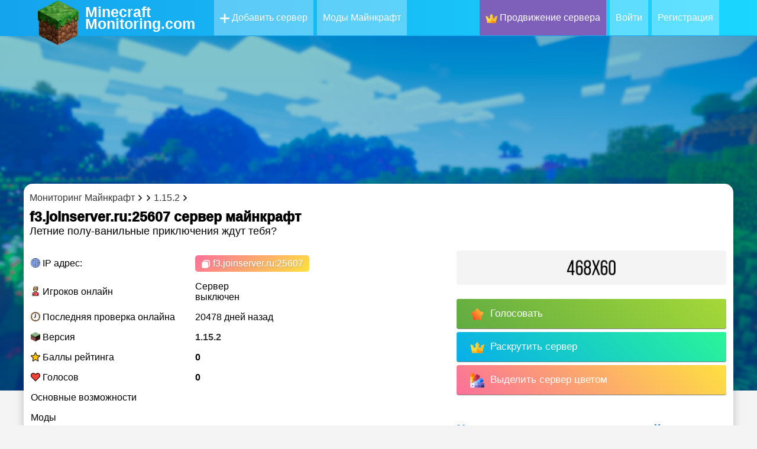

--- FILE ---
content_type: text/html; charset=utf-8
request_url: https://minecraftmonitoring.com/server/1478
body_size: 26332
content:
<!doctype html>
<html data-n-head-ssr lang="ru" data-n-head="%7B%22lang%22:%7B%22ssr%22:%22ru%22%7D%7D">
  <head >
    <title>f3.joinserver.ru:25607 сервер Майнкрафт - мониторинг, ip адреса</title><meta data-n-head="ssr" charset="utf-8"><meta data-n-head="ssr" land="ru"><meta data-n-head="ssr" name="theme-color" content="#9CC2CE"><meta data-n-head="ssr" name="viewport" content="width=device-width, initial-scale=1.0, maximum-scale=5.0"><meta data-n-head="ssr" name="apple-mobile-web-app-status-bar-style" content="default"><meta data-n-head="ssr" name="apple-mobile-web-app-capable" content="yes"><meta data-n-head="ssr" data-hid="charset" charset="utf-8"><meta data-n-head="ssr" data-hid="mobile-web-app-capable" name="mobile-web-app-capable" content="yes"><meta data-n-head="ssr" data-hid="apple-mobile-web-app-title" name="apple-mobile-web-app-title" content="MinecraftMonitoring - Рейтинг серверов Майнкрафт"><meta data-n-head="ssr" data-hid="author" name="author" content="MCMon"><meta data-n-head="ssr" data-hid="og:type" name="og:type" property="og:type" content="website"><meta data-n-head="ssr" data-hid="og:title" name="og:title" property="og:title" content="MinecraftMonitoring - Рейтинг серверов Майнкрафт"><meta data-n-head="ssr" data-hid="og:site_name" name="og:site_name" property="og:site_name" content="MinecraftMonitoring - Рейтинг серверов Майнкрафт"><meta data-n-head="ssr" data-hid="og:description" name="og:description" property="og:description" content="Minecraft"><meta data-n-head="ssr" data-hid="description" name="description" content="Сервер Minecraft f3.joinserver.ru:25607 айпи (ip) адрес сервера, отзывы, описание, видео-обзоры"><meta data-n-head="ssr" data-hid="keywords" name="keywords" content="f3.joinserver.ru:25607, мониторинг, сервера, Майнкрафт, Minecraft, ip, адрес"><meta data-n-head="ssr" rel="canonical" href="https://minecraftmonitoring.com/server/1478"><link data-n-head="ssr" rel="icon" type="image/x-icon" href="/icons/512x512.png"><link data-n-head="ssr" rel="apple-touch-icon" href="/icons/128x128.png"><link data-n-head="ssr" href="https://cdn.jsdelivr.net/npm/yandex-metrica-watch/tag.js" rel="preload" as="script"><link data-n-head="ssr" data-hid="shortcut-icon" rel="shortcut icon" href="/favicon.ico"><link data-n-head="ssr" rel="manifest" href="/_nuxt/manifest.b43af236.webmanifest" data-hid="manifest"><script data-n-head="ssr" src="https://www.googletagmanager.com/gtag/js?id=G-5QHQ7WC02F" async></script><script data-n-head="ssr" src="/scripts/ga.js"></script><script data-n-head="ssr" type="application/ld+json" data-hid="ldjson-schema">{"@context":"http://schema.org","@type":"Product","name":"Embed Social","aggregateRating":{"@type":"AggregateRating","ratingValue":4,"reviewCount":8}}</script><noscript data-n-head="ssr" data-hid="305080c9"><style></style></noscript><link rel="preload" href="/_nuxt/281bfdf.js" as="script"><link rel="preload" href="/_nuxt/fef682e.js" as="script"><link rel="preload" href="/_nuxt/68b60c8.js" as="script"><link rel="preload" href="/_nuxt/ce44342.js" as="script"><link rel="preload" href="/_nuxt/92f786f.js" as="script"><style data-vue-ssr-id="470cbfe5:0 24e38a4a:0 9fcfbd78:0 3e1f1264:0 71336ca0:0 2b3cf7a0:0 f9014860:0 5f618b5e:0 62dedad6:0 f4d540c2:0 412fe3e2:0 1b56bd7e:0 6ae3a144:0 2c57304c:0 746a9b3a:0 e350745e:0 11c2dc07:0">:root{--text-color:#243746;--url-color:#066da9;--bg:#fafbfe;--bg-white:#fff;--grey-text:#525252;--dark-text:#242424;--border-grey:#e6e6e6;--grey-light:#f7f7f8;--cab-icon:#fff;--cab-text-grey:grey;--modal-scroll:#f9f9fd;--modal-scroll-thumb:#e4e6ec;--header-mobile:#fff}.noselect{-webkit-touch-callout:none;-webkit-user-select:none;-moz-user-select:none;-ms-user-select:none;user-select:none}body{padding:0;margin:0;font-family:Arial,sans-serif;height:100%;width:100%;background:#f4f4f5}a{text-decoration:none;color:#353535}p{margin-bottom:5px;margin-top:5px}.tooltip{position:relative;display:inline-block}.tooltiptext:hover{visibility:hidden}.tooltip:hover .tooltiptext{visibility:visible;opacity:1}.tooltiptext{visibility:hidden;color:#fff;font-weight:400;font-size:1p5x;background:rgba(10,10,10,.8);border-radius:3px;padding:5px 8px;position:absolute;text-align:center;width:120px;height:20px;bottom:115%;left:50%;margin-left:-60px;z-index:1500;text-shadow:none;box-shadow:0 0 0 1px hsla(0,0%,100%,.05),0 1px 3px rgba(0,0,0,.25);line-height:20px;text-transform:none;letter-spacing:normal;opacity:0;transition:.5s}.tooltiptext:after{display:block;content:"";width:0;height:0;border:4px solid transparent;border-top-color:rgba(0,0,0,.8);position:absolute;bottom:-8px;left:50%;margin-left:-4px}.fade-enter-active,.fade-leave-active{transition:opacity .5s}.fade-enter,.fade-leave-to{opacity:0}.slide-fadeBott-enter-active{transition:all .3s ease}.slide-fadeBott-leave-active{transition:all .8s cubic-bezier(1,.5,.8,1)}.slide-fadeBott-enter,.slide-fadeBott-leave-to{transform:translateY(10px);opacity:0}.slide-fade-enter-active{transition:all .3s ease}.slide-fade-leave-active{transition:all .8s cubic-bezier(1,.5,.8,1)}.slide-fade-enter,.slide-fade-leave-to{transform:translateX(10px);opacity:0}.params .param{font-weight:400;font-size:11.5px;margin:1px 2px 1px 0;line-height:16px;padding:1px 6px;border-radius:3px;float:left;color:#005aa3;cursor:pointer;border:1px solid #ccc}.params .param:hover{box-shadow:2px 2px 5px 0 rgba(0,0,0,.3)}.params .mods{background-color:#21d4fd;background-image:linear-gradient(19deg,#1fc5eb,#b721ff)}.params .mods,.params .plugins{color:#fff;text-shadow:1px 1px 2px #969696}.params .plugins{background-color:#fee140;background-image:linear-gradient(90deg,#ffc936,#fa709a)}.params .minigames{color:#fff;text-shadow:1px 1px 2px #969696;background-color:#fa8bff;background-image:linear-gradient(45deg,#28c3ee,#2beb7e 90%)}.params .main{background-image:linear-gradient(43deg,#416ed0,#c850c0 46%,#ffcc70)}.params .main,.params .version{color:#fff;text-shadow:1px 1px 2px #969696;background-color:#4158d0}.params .version{background-image:linear-gradient(43deg,#41d0c3,#80f517 46%,#22d61c)}.params .selected{background-color:#5e79ff;border:1px solid #4158d0}@media (max-width:700px){.params .param{margin:5px .5%;line-height:16px;padding:1px 5px;min-width:9%;border-radius:3px;float:left;color:#005aa3;cursor:pointer;border:1px solid #ccc}}.content .blocks{width:1300px;margin:30px auto}.content .blocks .full{display:inline-block;width:100%}.content .blocks .left{width:350px;float:left}.content .blocks .right{margin-left:20px;width:930px;float:left}.content .blocks .block{border-radius:4px;margin-bottom:20px;background:var(--bg-white);box-shadow:0 0 6px rgba(0,0,0,.06);overflow:hidden;background:#fff}.content .blocks .block,.content .blocks .fullButton{width:calc(100% - 30px);padding:15px;display:inline-block}.content .blocks .fullButton{border-radius:15px;background:#f9f9fd;background:var(--modal-scroll);line-height:30px;margin-top:5px;transition:.2s}.content .blocks .fullButton:hover{background:#e4e6ec;background:var(--modal-scroll-thumb);transition:.2s}.content .blocks .fullButton .img{width:30px;height:30px;float:left}.content .blocks .fullButton .img img{width:30px;height:30px}.content .blocks .fullButton span{float:left;width:calc(100% - 40px);margin-left:10px}.hrefs{width:100%;margin:10px 0;font-size:17px;font-weight:500}.hrefs img{vertical-align:middle;width:12px;height:12px}.hrefs span{font-weight:800}.icon{vertical-align:middle;width:18px;height:18px}.dark-mode .icon{filter:invert(1)}.leftMobile{display:none}.button_blue{background:#2fb3ff;border-radius:6px;padding:0 15px;height:40px;line-height:40px;margin:5px 0 5px 10px;color:#fff;font-weight:600;transition:.2s;cursor:pointer;overflow:hidden;border:unset;box-shadow:0 10px 15px rgba(86,193,255,.3)}.button_blue:hover{background:#249ce2;transition:.2s;box-shadow:0 10px 15px rgba(86,193,255,.6)}.button_grey{background:#e4e4e4;border-radius:6px;padding:0 15px;height:40px;line-height:40px;margin:5px 0 5px 10px;color:#080808;font-weight:600;transition:.2s;border:none}.button_red{background:#ff2f63;box-shadow:0 10px 15px rgba(255,86,123,.3)}.button_red:hover{background:#dd2654;box-shadow:0 10px 15px rgba(212,69,100,.3)}.button_green{background:#27e620;box-shadow:0 10px 15px rgba(100,255,86,.3)}.button_green:hover{background:#27f70c;box-shadow:0 10px 15px rgba(81,212,69,.3)}.cloading{cursor:wait}.p_prem{padding:2px 4px;border-radius:3px;background-color:rgba(47,179,255,.2);color:#2fb3ff!important;font-weight:700}.p_prem img{width:20px;vertical-align:bottom}.clickAnim{transition:.2s}.clickAnim:active{transform:scale(.97);transform:.2s}hr{margin:15px 0;border:1px solid #e6e6e6;border:1px solid var(--border-grey)}p{margin:0}.mod-icon-medium{width:100px;height:100px;border-radius:20px;background:#e6e6e6;background:var(--border-grey);float:left;overflow:hidden}.mod-icon-medium img{width:100%;height:100%}.invert{filter:invert(1)}@media (max-width:1350px){.content .blocks{width:calc(100% - 20px);margin:0 10px 20px}.content .blocks .left{width:300px}.content .blocks .right{margin-left:10px;width:calc(100% - 310px)}.content .blocks .block{width:calc(100% - 30px);border-radius:10px;margin-bottom:10px}}@media (max-width:900px){.content .blocks .left{width:100%}.content .blocks .leftSort{display:none}.content .blocks .leftMobile{display:inline-block;width:100%}.content .blocks .right{margin-left:0;width:100%;float:left}}@media (max-width:500px){.mod-icon-medium{margin:0 auto;float:unset}}
.ovalButton{width:50px;height:50px;border-radius:50%;text-align:center;line-height:50px;font-size:22px;transition:.3s;cursor:pointer;opacity:.7;box-shadow:1px 5px 5px 1px rgba(0,0,0,.1);color:#fff;background:#1ad5ff;background:linear-gradient(180deg,#1ad5ff 0,#1acaff);border-bottom:1px solid #17b9ee;border-top:1px solid #37daff;border-left:#21cbff;border-right:#21cbff;filter:progid:DXImageTransform.Microsoft.gradient(startColorstr="#1ad5ff",endColorstr="#14a5ee",GradientType=0)}.ovalButton:hover,.ovalButton_clicked{margin-top:-2px;box-shadow:1px 7px 5px 1px rgba(0,0,0,.15);transition:.3s;opacity:1;color:#cad8ff;background:#1ad5ff;background:linear-gradient(180deg,#16c5ec 0,#1191d1);filter:progid:DXImageTransform.Microsoft.gradient(startColorstr="#1ad5ff",endColorstr="#14a5ee",GradientType=0)}.ovalButton_clicked{border-radius:50% 50% 5px 5px}.greenButton{text-align:center;color:#fff;font-size:20px;cursor:pointer;background:#60ab42;background:linear-gradient(45deg,#60ab42,#a6d938)}.greenButton,.greenButton:hover{transition:.3s;filter:progid:DXImageTransform.Microsoft.gradient(startColorstr="#60ab42",endColorstr="#a6d938",GradientType=1)}.greenButton:hover{background:#569b3b;color:#9de77f;background:linear-gradient(45deg,#569b3b,#9ccc34)}.redButton{transition:.3s;text-align:center;color:#fff;font-size:20px;cursor:pointer;background:#ab425c;background:linear-gradient(45deg,#ab425c,#d9386e);filter:progid:DXImageTransform.Microsoft.gradient(startColorstr="#60ab42",endColorstr="#a6d938",GradientType=1)}.redButton:hover{transition:.3s;background:#b83939;background:linear-gradient(45deg,#b83939,#c03060);color:#ffa3a3;transition:all .1s ease}.loadingPage{width:300px;text-align:center;margin:50px auto 0}.loadingAnimate{width:150px;margin:20px auto 0}.lds-ring{display:inline-block;position:relative;width:116px;height:116px}.lds-ring div{box-sizing:border-box;display:block;position:absolute;width:100px;height:100px;margin:8px;border-radius:50%;-webkit-animation:lds-ring 1.2s cubic-bezier(.5,0,.5,1) infinite;animation:lds-ring 1.2s cubic-bezier(.5,0,.5,1) infinite;border:8px solid transparent;border-top-color:#0cf}.lds-ring div:first-child{-webkit-animation-delay:-.45s;animation-delay:-.45s}.lds-ring div:nth-child(2){-webkit-animation-delay:-.3s;animation-delay:-.3s}.lds-ring div:nth-child(3){-webkit-animation-delay:-.15s;animation-delay:-.15s}@-webkit-keyframes lds-ring{0%{transform:rotate(0deg)}to{transform:rotate(1turn)}}@keyframes lds-ring{0%{transform:rotate(0deg)}to{transform:rotate(1turn)}}
.tooltip{display:block!important;z-index:10000}.tooltip .tooltip-inner{background:#000;color:#fff;border-radius:16px;padding:5px 10px 4px}.tooltip .tooltip-arrow{width:0;height:0;border-style:solid;position:absolute;margin:5px;border-color:#000;z-index:1}.tooltip[x-placement^=top]{margin-bottom:5px}.tooltip[x-placement^=top] .tooltip-arrow{border-width:5px 5px 0;border-left-color:transparent!important;border-right-color:transparent!important;border-bottom-color:transparent!important;bottom:-5px;left:calc(50% - 5px);margin-top:0;margin-bottom:0}.tooltip[x-placement^=bottom]{margin-top:5px}.tooltip[x-placement^=bottom] .tooltip-arrow{border-width:0 5px 5px;border-left-color:transparent!important;border-right-color:transparent!important;border-top-color:transparent!important;top:-5px;left:calc(50% - 5px);margin-top:0;margin-bottom:0}.tooltip[x-placement^=right]{margin-left:5px}.tooltip[x-placement^=right] .tooltip-arrow{border-width:5px 5px 5px 0;border-left-color:transparent!important;border-top-color:transparent!important;border-bottom-color:transparent!important;left:-5px;top:calc(50% - 5px);margin-left:0;margin-right:0}.tooltip[x-placement^=left]{margin-right:5px}.tooltip[x-placement^=left] .tooltip-arrow{border-width:5px 0 5px 5px;border-top-color:transparent!important;border-right-color:transparent!important;border-bottom-color:transparent!important;right:-5px;top:calc(50% - 5px);margin-left:0;margin-right:0}.tooltip.popover .popover-inner{background:#f9f9f9;color:#000;padding:24px;border-radius:5px;box-shadow:0 5px 30px rgba(black,.1)}.tooltip.popover .popover-arrow{border-color:#f9f9f9}.tooltip[aria-hidden=true]{visibility:hidden;opacity:0;transition:opacity .15s,visibility .15s}.tooltip[aria-hidden=false]{visibility:visible;opacity:1;transition:opacity .15s}
.snotifyToast{-webkit-animation-fill-mode:both;animation-fill-mode:both}.snotify-leftBottom .fadeIn,.snotify-leftCenter .fadeIn,.snotify-leftTop .fadeIn{-webkit-animation-name:fadeInLeft;animation-name:fadeInLeft}.snotify-leftBottom .fadeOut,.snotify-leftCenter .fadeOut,.snotify-leftTop .fadeOut{-webkit-animation-name:fadeOutLeft;animation-name:fadeOutLeft}.snotify-rightBottom .fadeIn,.snotify-rightCenter .fadeIn,.snotify-rightTop .fadeIn{-webkit-animation-name:fadeInRight;animation-name:fadeInRight}.snotify-rightBottom .fadeOut,.snotify-rightCenter .fadeOut,.snotify-rightTop .fadeOut{-webkit-animation-name:fadeOutRight;animation-name:fadeOutRight}.snotify-centerTop .fadeIn{-webkit-animation-name:fadeInDown;animation-name:fadeInDown}.snotify-centerTop .fadeOut{-webkit-animation-name:fadeOutUp;animation-name:fadeOutUp}.snotify-centerCenter .fadeIn{-webkit-animation-name:fadeIn;animation-name:fadeIn}.snotify-centerCenter .fadeOut{-webkit-animation-name:fadeOut;animation-name:fadeOut}.snotify-centerBottom .fadeIn{-webkit-animation-name:fadeInUp;animation-name:fadeInUp}.snotify-centerBottom .fadeOut{-webkit-animation-name:fadeOutDown;animation-name:fadeOutDown}@-webkit-keyframes fadeInLeft{0%{opacity:0;transform:translate3d(-100%,0,0) scaleX(1.2)}to{opacity:1;transform:none}}@keyframes fadeInLeft{0%{opacity:0;transform:translate3d(-100%,0,0) scaleX(1.2)}to{opacity:1;transform:none}}@-webkit-keyframes fadeInRight{0%{opacity:0;transform:translate3d(100%,0,0) scaleX(1.2)}to{opacity:1;transform:none}}@keyframes fadeInRight{0%{opacity:0;transform:translate3d(100%,0,0) scaleX(1.2)}to{opacity:1;transform:none}}@-webkit-keyframes fadeInUp{0%{opacity:0;transform:translate3d(0,100%,0) scaleY(1.2)}to{opacity:1;transform:none}}@keyframes fadeInUp{0%{opacity:0;transform:translate3d(0,100%,0) scaleY(1.2)}to{opacity:1;transform:none}}@-webkit-keyframes fadeInDown{0%{opacity:0;transform:translate3d(0,-100%,0) scaleY(1.2)}to{opacity:1;transform:none}}@keyframes fadeInDown{0%{opacity:0;transform:translate3d(0,-100%,0) scaleY(1.2)}to{opacity:1;transform:none}}@-webkit-keyframes fadeIn{0%{opacity:0}to{opacity:1}}@keyframes fadeIn{0%{opacity:0}to{opacity:1}}@-webkit-keyframes fadeOut{0%{opacity:1}to{opacity:0}}@keyframes fadeOut{0%{opacity:1}to{opacity:0}}@-webkit-keyframes fadeOutDown{0%{opacity:1}to{opacity:0;transform:translate3d(0,100%,0)}}@keyframes fadeOutDown{0%{opacity:1}to{opacity:0;transform:translate3d(0,100%,0)}}@-webkit-keyframes fadeOutLeft{0%{opacity:1}to{opacity:0;transform:translate3d(-100%,0,0)}}@keyframes fadeOutLeft{0%{opacity:1}to{opacity:0;transform:translate3d(-100%,0,0)}}@-webkit-keyframes fadeOutRight{0%{opacity:1}to{opacity:0;transform:translate3d(100%,0,0)}}@keyframes fadeOutRight{0%{opacity:1}to{opacity:0;transform:translate3d(100%,0,0)}}@-webkit-keyframes fadeOutUp{0%{opacity:1}to{opacity:0;transform:translate3d(0,-100%,0)}}@keyframes fadeOutUp{0%{opacity:1}to{opacity:0;transform:translate3d(0,-100%,0)}}@-webkit-keyframes appear{0%{max-height:0}to{max-height:50vh}}@keyframes appear{0%{max-height:0}to{max-height:50vh}}@-webkit-keyframes disappear{0%{opacity:0;max-height:50vh}to{opacity:0;max-height:0}}@keyframes disappear{0%{opacity:0;max-height:50vh}to{opacity:0;max-height:0}}@-webkit-keyframes async{0%{transform:translateY(-50%) rotate(0deg)}to{transform:translateY(-50%) rotate(1turn)}}@keyframes async{0%{transform:translateY(-50%) rotate(0deg)}to{transform:translateY(-50%) rotate(1turn)}}.snotify{display:block;position:fixed;width:300px;z-index:9999;pointer-events:none}.snotify,.snotify *{box-sizing:border-box}.snotify-leftBottom,.snotify-leftCenter,.snotify-leftTop{left:10px}.snotify-rightBottom,.snotify-rightCenter,.snotify-rightTop{right:10px}.snotify-centerBottom,.snotify-centerCenter,.snotify-centerTop{left:calc(50% - 150px)}.snotify-centerTop,.snotify-leftTop,.snotify-rightTop{top:10px}.snotify-centerCenter,.snotify-leftCenter,.snotify-rightCenter{top:50%;transform:translateY(-50%)}.snotify-centerBottom,.snotify-leftBottom,.snotify-rightBottom{bottom:10px}.snotify-backdrop{position:fixed;top:0;right:0;bottom:0;left:0;background-color:#000;opacity:0;z-index:9998;transition:opacity .3s}.snotifyToast{display:block;cursor:pointer;background-color:#fff;max-height:300px;height:100%;margin:5px;opacity:0;overflow:hidden;pointer-events:auto}.snotifyToast--in{-webkit-animation-name:appear;animation-name:appear}.snotifyToast--out{-webkit-animation-name:disappear;animation-name:disappear}.snotifyToast__inner{display:flex;flex-flow:column nowrap;align-items:flex-start;justify-content:center;position:relative;padding:5px 65px 5px 15px;min-height:78px;font-size:16px;color:#000}.snotifyToast__noIcon{padding:5px 15px}.snotifyToast__progressBar{position:relative;width:100%;height:5px;background-color:#c7c7c7}.snotifyToast__progressBar__percentage{position:absolute;top:0;left:0;height:5px;background-color:#4c4c4c;max-width:100%}.snotifyToast__title{font-size:1.8em;line-height:1.2em;margin-bottom:5px;color:#000}.snotifyToast__body{font-size:1em;color:#000}.snotifyToast-show{transform:translate(0);opacity:1}.snotifyToast-remove{max-height:0;overflow:hidden;transform:translateY(50%);opacity:0}.snotify-simple{border-left:4px solid #000}.snotify-success{border-left:4px solid #4caf50}.snotify-info{border-left:4px solid #1e88e5}.snotify-warning{border-left:4px solid #ff9800}.snotify-error{border-left:4px solid #f44336}.snotify-async{border-left:4px solid #1e88e5}.snotify-confirm,.snotify-prompt{border-left:4px solid #009688}.snotify-confirm .snotifyToast__inner,.snotify-prompt .snotifyToast__inner{padding:10px 15px}.snotifyToast__input{position:relative;z-index:1;display:inline-block;margin:0;width:100%;vertical-align:top;transition:all .5s;transition-delay:.3s;transition-timing-function:cubic-bezier(.2,1,.3,1)}.snotifyToast__input__field{position:relative;display:block;float:right;padding:.85em .5em;width:100%;border:none;border-radius:0;background:transparent;color:#333;font-weight:700;-webkit-appearance:none;opacity:0;transition:opacity .3s}.snotifyToast__input__field:focus{outline:none}.snotifyToast__input__label{display:inline-block;float:right;padding:0 .85em;width:100%;color:#999;font-weight:700;font-size:70.25%;-webkit-font-smoothing:antialiased;-moz-osx-font-smoothing:grayscale;-webkit-touch-callout:none;-webkit-user-select:none;-moz-user-select:none;-ms-user-select:none;user-select:none;position:absolute;left:0;height:100%;text-align:left;pointer-events:none}.snotifyToast__input__label:after,.snotifyToast__input__label:before{content:"";position:absolute;top:0;left:0;width:100%;height:100%;transition:transform .3s}.snotifyToast__input__label:before{border-top:2px solid #009688;transform:translate3d(0,100%,0) translate3d(0,-2px,0);transition-delay:.3s}.snotifyToast__input__label:after{z-index:-1;background:#eee;transform:scaleY(0);transform-origin:50% 0}.snotifyToast__input__labelContent{position:relative;display:block;padding:1em 0;width:100%;transition:transform .3s .3s}.snotifyToast__input--filled{margin-top:2.5em}.snotifyToast__input--filled .snotifyToast__input__field,.snotifyToast__input--filled:focus{opacity:1;transition-delay:.3s}.snotifyToast__input--filled .snotifyToast__input__labelContent,.snotifyToast__input__field:focus+.snotifyToast__input__label .snotifyToast__input__labelContent{transform:translateY(-80%);transition-timing-function:cubic-bezier(.2,1,.3,1)}.snotifyToast__input--filled .snotifyToast__input__label:before,.snotifyToast__input__field:focus+.snotifyToast__input__label:before{transition-delay:0s;transform:translate(0)}.snotifyToast__input--filled .snotifyToast__input__label:after,.snotifyToast__input__field:focus+.snotifyToast__input__label:after{transform:scale(1);transition-delay:.3s;transition-timing-function:cubic-bezier(.2,1,.3,1)}.snotifyToast--invalid .snotifyToast__input__label:before{border-color:#f44336}.snotifyToast--valid .snotifyToast__input__label:before{border-color:#4caf50}.snotifyToast__buttons{display:flex;flex-flow:row nowrap;justify-content:space-between;border-top:1px solid rgba(0,0,0,.1)}.snotifyToast__buttons button{position:relative;width:100%;border:1px solid rgba(0,0,0,.1);border-top:none;border-bottom:none;background:transparent;padding:8px;text-transform:capitalize;color:#000}.snotifyToast__buttons button:focus,.snotifyToast__buttons button:hover{background:rgba(0,0,0,.1);outline:none}.snotifyToast__buttons button:active{background:rgba(0,0,0,.15)}.snotifyToast__buttons button:last-child{border-right:none}.snotifyToast__buttons button:first-child{border-left:none}.snotifyToast__buttons--bold{font-weight:700}.snotify-icon{position:absolute;right:10px;top:50%;line-height:0;transform:translateY(-50%);max-height:48px;max-width:48px;width:100%;height:100%}.snotify-icon--error{background-image:url("data:image/svg+xml;charset=utf-8,%3Csvg xmlns='http://www.w3.org/2000/svg' viewBox='0 0 512 512' fill='%23f44336'%3E%3Cpath d='M437 75A256 256 0 1075 437 256 256 0 10437 75zm-20.57 341.43a226.82 226.82 0 01-320.86 0C7.11 328 7.11 184 95.57 95.57a226.82 226.82 0 01320.86 0c88.46 88.43 88.46 232.43 0 320.86z'/%3E%3Cpath d='M368.81 143.19a14.5 14.5 0 00-20.58 0L256 235.42l-92.23-92.23a14.55 14.55 0 00-20.58 20.58L235.42 256l-92.23 92.23a14.6 14.6 0 0010.24 24.89 14.19 14.19 0 0010.24-4.31l92.23-92.23 92.23 92.23a14.64 14.64 0 0010.24 4.31 14 14 0 0010.24-4.31 14.5 14.5 0 000-20.58l-92-92.23 92.23-92.23a14.5 14.5 0 00-.03-20.58z'/%3E%3C/svg%3E")}.snotify-icon--warning{background-image:url("data:image/svg+xml;charset=utf-8,%3Csvg xmlns='http://www.w3.org/2000/svg' viewBox='0 0 512 512' fill='%23ff9800'%3E%3Cpath d='M256 512c141.15 0 256-114.84 256-256S397.15 0 256 0 0 114.84 0 256s114.85 256 256 256zm0-480.49c123.79 0 224.49 100.71 224.49 224.49S379.79 480.49 256 480.49 31.51 379.79 31.51 256 132.21 31.51 256 31.51z'/%3E%3Ccircle cx='260.08' cy='343.87' r='26.35'/%3E%3Cpath d='M254.68 278.39a15.76 15.76 0 0015.75-15.75V128.72a15.75 15.75 0 10-31.51 0v133.91a15.76 15.76 0 0015.76 15.76z'/%3E%3C/svg%3E")}.snotify-icon--info{background-image:url("data:image/svg+xml;charset=utf-8,%3Csvg xmlns='http://www.w3.org/2000/svg' viewBox='0 0 512 512' fill='%231e88e5'%3E%3Cpath d='M256 0C114.84 0 0 114.84 0 256s114.84 256 256 256 256-114.84 256-256S397.15 0 256 0zm0 478.43c-122.65 0-222.43-99.79-222.43-222.43S133.35 33.58 256 33.58 478.42 133.36 478.42 256 378.64 478.43 256 478.43z'/%3E%3Cpath d='M251.26 161.24a22.39 22.39 0 10-22.38-22.39 22.39 22.39 0 0022.38 22.39zM286.84 357.87h-14v-160A16.79 16.79 0 00256 181.05h-30.83a16.79 16.79 0 000 33.58h14.05v143.24h-14.05a16.79 16.79 0 000 33.57h61.67a16.79 16.79 0 100-33.57z'/%3E%3C/svg%3E")}.snotify-icon--success{background-image:url("data:image/svg+xml;charset=utf-8,%3Csvg xmlns='http://www.w3.org/2000/svg' viewBox='0 0 512 512' fill='%234caf50'%3E%3Cpath d='M256 0C114.85 0 0 114.84 0 256s114.85 256 256 256 256-114.84 256-256S397.15 0 256 0zm0 492.31c-130.29 0-236.31-106-236.31-236.31S125.71 19.69 256 19.69 492.31 125.71 492.31 256 386.29 492.31 256 492.31z'/%3E%3Cpath class='cls-1' d='M376.64 151L225.31 321.24l-91.17-72.93a9.85 9.85 0 00-12.3 15.38l98.46 78.77a9.86 9.86 0 0013.52-1.15l157.54-177.23A9.85 9.85 0 00376.64 151z'/%3E%3C/svg%3E")}.snotify-icon--async{background-image:url("data:image/svg+xml;charset=utf-8,%3Csvg xmlns='http://www.w3.org/2000/svg' viewBox='0 0 512 512' fill='%231e88e5'%3E%3Cpath d='M256 0a32 32 0 00-32 32v64a32 32 0 0064 0V32a32 32 0 00-32-32zm0 384a32 32 0 00-32 32v64a32 32 0 0064 0v-64a32 32 0 00-32-32zm135.74-218.5L437 120.22A32 32 0 00391.74 75l-45.24 45.22a32 32 0 0045.25 45.28zm-271.52 181L75 391.74A32 32 0 00120.22 437l45.25-45.25a32 32 0 00-45.25-45.25zm0-271.52A32 32 0 1075 120.22l45.25 45.28a32 32 0 1045.25-45.28zM391.74 346.5a32 32 0 00-45.25 45.25L391.74 437A32 32 0 00437 391.74zM480 224h-64a32 32 0 000 64h64a32 32 0 000-64zm-352 32a32 32 0 00-32-32H32a32 32 0 000 64h64a32 32 0 0032-32z'/%3E%3C/svg%3E");-webkit-animation:async 3s linear infinite;animation:async 3s linear infinite;transform-origin:50% 50%}
/*!
 * Quill Editor v1.3.7
 * https://quilljs.com/
 * Copyright (c) 2014, Jason Chen
 * Copyright (c) 2013, salesforce.com
 */.ql-container{box-sizing:border-box;font-family:Helvetica,Arial,sans-serif;font-size:13px;height:100%;margin:0;position:relative}.ql-container.ql-disabled .ql-tooltip{visibility:hidden}.ql-container.ql-disabled .ql-editor ul[data-checked]>li:before{pointer-events:none}.ql-clipboard{left:-100000px;height:1px;overflow-y:hidden;position:absolute;top:50%}.ql-clipboard p{margin:0;padding:0}.ql-editor{box-sizing:border-box;line-height:1.42;height:100%;outline:none;overflow-y:auto;padding:12px 15px;-o-tab-size:4;tab-size:4;-moz-tab-size:4;text-align:left;white-space:pre-wrap;word-wrap:break-word}.ql-editor>*{cursor:text}.ql-editor blockquote,.ql-editor h1,.ql-editor h2,.ql-editor h3,.ql-editor h4,.ql-editor h5,.ql-editor h6,.ql-editor ol,.ql-editor p,.ql-editor pre,.ql-editor ul{margin:0;padding:0;counter-reset:list-1 list-2 list-3 list-4 list-5 list-6 list-7 list-8 list-9}.ql-editor ol,.ql-editor ul{padding-left:1.5em}.ql-editor ol>li,.ql-editor ul>li{list-style-type:none}.ql-editor ul>li:before{content:"\2022"}.ql-editor ul[data-checked=false],.ql-editor ul[data-checked=true]{pointer-events:none}.ql-editor ul[data-checked=false]>li *,.ql-editor ul[data-checked=true]>li *{pointer-events:all}.ql-editor ul[data-checked=false]>li:before,.ql-editor ul[data-checked=true]>li:before{color:#777;cursor:pointer;pointer-events:all}.ql-editor ul[data-checked=true]>li:before{content:"\2611"}.ql-editor ul[data-checked=false]>li:before{content:"\2610"}.ql-editor li:before{display:inline-block;white-space:nowrap;width:1.2em}.ql-editor li:not(.ql-direction-rtl):before{margin-left:-1.5em;margin-right:.3em;text-align:right}.ql-editor li.ql-direction-rtl:before{margin-left:.3em;margin-right:-1.5em}.ql-editor ol li:not(.ql-direction-rtl),.ql-editor ul li:not(.ql-direction-rtl){padding-left:1.5em}.ql-editor ol li.ql-direction-rtl,.ql-editor ul li.ql-direction-rtl{padding-right:1.5em}.ql-editor ol li{counter-reset:list-1 list-2 list-3 list-4 list-5 list-6 list-7 list-8 list-9;counter-increment:list-0}.ql-editor ol li:before{content:counter(list-0,decimal) ". "}.ql-editor ol li.ql-indent-1{counter-increment:list-1}.ql-editor ol li.ql-indent-1:before{content:counter(list-1,lower-alpha) ". "}.ql-editor ol li.ql-indent-1{counter-reset:list-2 list-3 list-4 list-5 list-6 list-7 list-8 list-9}.ql-editor ol li.ql-indent-2{counter-increment:list-2}.ql-editor ol li.ql-indent-2:before{content:counter(list-2,lower-roman) ". "}.ql-editor ol li.ql-indent-2{counter-reset:list-3 list-4 list-5 list-6 list-7 list-8 list-9}.ql-editor ol li.ql-indent-3{counter-increment:list-3}.ql-editor ol li.ql-indent-3:before{content:counter(list-3,decimal) ". "}.ql-editor ol li.ql-indent-3{counter-reset:list-4 list-5 list-6 list-7 list-8 list-9}.ql-editor ol li.ql-indent-4{counter-increment:list-4}.ql-editor ol li.ql-indent-4:before{content:counter(list-4,lower-alpha) ". "}.ql-editor ol li.ql-indent-4{counter-reset:list-5 list-6 list-7 list-8 list-9}.ql-editor ol li.ql-indent-5{counter-increment:list-5}.ql-editor ol li.ql-indent-5:before{content:counter(list-5,lower-roman) ". "}.ql-editor ol li.ql-indent-5{counter-reset:list-6 list-7 list-8 list-9}.ql-editor ol li.ql-indent-6{counter-increment:list-6}.ql-editor ol li.ql-indent-6:before{content:counter(list-6,decimal) ". "}.ql-editor ol li.ql-indent-6{counter-reset:list-7 list-8 list-9}.ql-editor ol li.ql-indent-7{counter-increment:list-7}.ql-editor ol li.ql-indent-7:before{content:counter(list-7,lower-alpha) ". "}.ql-editor ol li.ql-indent-7{counter-reset:list-8 list-9}.ql-editor ol li.ql-indent-8{counter-increment:list-8}.ql-editor ol li.ql-indent-8:before{content:counter(list-8,lower-roman) ". "}.ql-editor ol li.ql-indent-8{counter-reset:list-9}.ql-editor ol li.ql-indent-9{counter-increment:list-9}.ql-editor ol li.ql-indent-9:before{content:counter(list-9,decimal) ". "}.ql-editor .ql-indent-1:not(.ql-direction-rtl){padding-left:3em}.ql-editor li.ql-indent-1:not(.ql-direction-rtl){padding-left:4.5em}.ql-editor .ql-indent-1.ql-direction-rtl.ql-align-right{padding-right:3em}.ql-editor li.ql-indent-1.ql-direction-rtl.ql-align-right{padding-right:4.5em}.ql-editor .ql-indent-2:not(.ql-direction-rtl){padding-left:6em}.ql-editor li.ql-indent-2:not(.ql-direction-rtl){padding-left:7.5em}.ql-editor .ql-indent-2.ql-direction-rtl.ql-align-right{padding-right:6em}.ql-editor li.ql-indent-2.ql-direction-rtl.ql-align-right{padding-right:7.5em}.ql-editor .ql-indent-3:not(.ql-direction-rtl){padding-left:9em}.ql-editor li.ql-indent-3:not(.ql-direction-rtl){padding-left:10.5em}.ql-editor .ql-indent-3.ql-direction-rtl.ql-align-right{padding-right:9em}.ql-editor li.ql-indent-3.ql-direction-rtl.ql-align-right{padding-right:10.5em}.ql-editor .ql-indent-4:not(.ql-direction-rtl){padding-left:12em}.ql-editor li.ql-indent-4:not(.ql-direction-rtl){padding-left:13.5em}.ql-editor .ql-indent-4.ql-direction-rtl.ql-align-right{padding-right:12em}.ql-editor li.ql-indent-4.ql-direction-rtl.ql-align-right{padding-right:13.5em}.ql-editor .ql-indent-5:not(.ql-direction-rtl){padding-left:15em}.ql-editor li.ql-indent-5:not(.ql-direction-rtl){padding-left:16.5em}.ql-editor .ql-indent-5.ql-direction-rtl.ql-align-right{padding-right:15em}.ql-editor li.ql-indent-5.ql-direction-rtl.ql-align-right{padding-right:16.5em}.ql-editor .ql-indent-6:not(.ql-direction-rtl){padding-left:18em}.ql-editor li.ql-indent-6:not(.ql-direction-rtl){padding-left:19.5em}.ql-editor .ql-indent-6.ql-direction-rtl.ql-align-right{padding-right:18em}.ql-editor li.ql-indent-6.ql-direction-rtl.ql-align-right{padding-right:19.5em}.ql-editor .ql-indent-7:not(.ql-direction-rtl){padding-left:21em}.ql-editor li.ql-indent-7:not(.ql-direction-rtl){padding-left:22.5em}.ql-editor .ql-indent-7.ql-direction-rtl.ql-align-right{padding-right:21em}.ql-editor li.ql-indent-7.ql-direction-rtl.ql-align-right{padding-right:22.5em}.ql-editor .ql-indent-8:not(.ql-direction-rtl){padding-left:24em}.ql-editor li.ql-indent-8:not(.ql-direction-rtl){padding-left:25.5em}.ql-editor .ql-indent-8.ql-direction-rtl.ql-align-right{padding-right:24em}.ql-editor li.ql-indent-8.ql-direction-rtl.ql-align-right{padding-right:25.5em}.ql-editor .ql-indent-9:not(.ql-direction-rtl){padding-left:27em}.ql-editor li.ql-indent-9:not(.ql-direction-rtl){padding-left:28.5em}.ql-editor .ql-indent-9.ql-direction-rtl.ql-align-right{padding-right:27em}.ql-editor li.ql-indent-9.ql-direction-rtl.ql-align-right{padding-right:28.5em}.ql-editor .ql-video{display:block;max-width:100%}.ql-editor .ql-video.ql-align-center{margin:0 auto}.ql-editor .ql-video.ql-align-right{margin:0 0 0 auto}.ql-editor .ql-bg-black{background-color:#000}.ql-editor .ql-bg-red{background-color:#e60000}.ql-editor .ql-bg-orange{background-color:#f90}.ql-editor .ql-bg-yellow{background-color:#ff0}.ql-editor .ql-bg-green{background-color:#008a00}.ql-editor .ql-bg-blue{background-color:#06c}.ql-editor .ql-bg-purple{background-color:#93f}.ql-editor .ql-color-white{color:#fff}.ql-editor .ql-color-red{color:#e60000}.ql-editor .ql-color-orange{color:#f90}.ql-editor .ql-color-yellow{color:#ff0}.ql-editor .ql-color-green{color:#008a00}.ql-editor .ql-color-blue{color:#06c}.ql-editor .ql-color-purple{color:#93f}.ql-editor .ql-font-serif{font-family:Georgia,Times New Roman,serif}.ql-editor .ql-font-monospace{font-family:Monaco,Courier New,monospace}.ql-editor .ql-size-small{font-size:.75em}.ql-editor .ql-size-large{font-size:1.5em}.ql-editor .ql-size-huge{font-size:2.5em}.ql-editor .ql-direction-rtl{direction:rtl;text-align:inherit}.ql-editor .ql-align-center{text-align:center}.ql-editor .ql-align-justify{text-align:justify}.ql-editor .ql-align-right{text-align:right}.ql-editor.ql-blank:before{color:rgba(0,0,0,.6);content:attr(data-placeholder);font-style:italic;left:15px;pointer-events:none;position:absolute;right:15px}
/*!
 * Quill Editor v1.3.7
 * https://quilljs.com/
 * Copyright (c) 2014, Jason Chen
 * Copyright (c) 2013, salesforce.com
 */.ql-container{box-sizing:border-box;font-family:Helvetica,Arial,sans-serif;font-size:13px;height:100%;margin:0;position:relative}.ql-container.ql-disabled .ql-tooltip{visibility:hidden}.ql-container.ql-disabled .ql-editor ul[data-checked]>li:before{pointer-events:none}.ql-clipboard{left:-100000px;height:1px;overflow-y:hidden;position:absolute;top:50%}.ql-clipboard p{margin:0;padding:0}.ql-editor{box-sizing:border-box;line-height:1.42;height:100%;outline:none;overflow-y:auto;padding:12px 15px;-o-tab-size:4;tab-size:4;-moz-tab-size:4;text-align:left;white-space:pre-wrap;word-wrap:break-word}.ql-editor>*{cursor:text}.ql-editor blockquote,.ql-editor h1,.ql-editor h2,.ql-editor h3,.ql-editor h4,.ql-editor h5,.ql-editor h6,.ql-editor ol,.ql-editor p,.ql-editor pre,.ql-editor ul{margin:0;padding:0;counter-reset:list-1 list-2 list-3 list-4 list-5 list-6 list-7 list-8 list-9}.ql-editor ol,.ql-editor ul{padding-left:1.5em}.ql-editor ol>li,.ql-editor ul>li{list-style-type:none}.ql-editor ul>li:before{content:"\2022"}.ql-editor ul[data-checked=false],.ql-editor ul[data-checked=true]{pointer-events:none}.ql-editor ul[data-checked=false]>li *,.ql-editor ul[data-checked=true]>li *{pointer-events:all}.ql-editor ul[data-checked=false]>li:before,.ql-editor ul[data-checked=true]>li:before{color:#777;cursor:pointer;pointer-events:all}.ql-editor ul[data-checked=true]>li:before{content:"\2611"}.ql-editor ul[data-checked=false]>li:before{content:"\2610"}.ql-editor li:before{display:inline-block;white-space:nowrap;width:1.2em}.ql-editor li:not(.ql-direction-rtl):before{margin-left:-1.5em;margin-right:.3em;text-align:right}.ql-editor li.ql-direction-rtl:before{margin-left:.3em;margin-right:-1.5em}.ql-editor ol li:not(.ql-direction-rtl),.ql-editor ul li:not(.ql-direction-rtl){padding-left:1.5em}.ql-editor ol li.ql-direction-rtl,.ql-editor ul li.ql-direction-rtl{padding-right:1.5em}.ql-editor ol li{counter-reset:list-1 list-2 list-3 list-4 list-5 list-6 list-7 list-8 list-9;counter-increment:list-0}.ql-editor ol li:before{content:counter(list-0,decimal) ". "}.ql-editor ol li.ql-indent-1{counter-increment:list-1}.ql-editor ol li.ql-indent-1:before{content:counter(list-1,lower-alpha) ". "}.ql-editor ol li.ql-indent-1{counter-reset:list-2 list-3 list-4 list-5 list-6 list-7 list-8 list-9}.ql-editor ol li.ql-indent-2{counter-increment:list-2}.ql-editor ol li.ql-indent-2:before{content:counter(list-2,lower-roman) ". "}.ql-editor ol li.ql-indent-2{counter-reset:list-3 list-4 list-5 list-6 list-7 list-8 list-9}.ql-editor ol li.ql-indent-3{counter-increment:list-3}.ql-editor ol li.ql-indent-3:before{content:counter(list-3,decimal) ". "}.ql-editor ol li.ql-indent-3{counter-reset:list-4 list-5 list-6 list-7 list-8 list-9}.ql-editor ol li.ql-indent-4{counter-increment:list-4}.ql-editor ol li.ql-indent-4:before{content:counter(list-4,lower-alpha) ". "}.ql-editor ol li.ql-indent-4{counter-reset:list-5 list-6 list-7 list-8 list-9}.ql-editor ol li.ql-indent-5{counter-increment:list-5}.ql-editor ol li.ql-indent-5:before{content:counter(list-5,lower-roman) ". "}.ql-editor ol li.ql-indent-5{counter-reset:list-6 list-7 list-8 list-9}.ql-editor ol li.ql-indent-6{counter-increment:list-6}.ql-editor ol li.ql-indent-6:before{content:counter(list-6,decimal) ". "}.ql-editor ol li.ql-indent-6{counter-reset:list-7 list-8 list-9}.ql-editor ol li.ql-indent-7{counter-increment:list-7}.ql-editor ol li.ql-indent-7:before{content:counter(list-7,lower-alpha) ". "}.ql-editor ol li.ql-indent-7{counter-reset:list-8 list-9}.ql-editor ol li.ql-indent-8{counter-increment:list-8}.ql-editor ol li.ql-indent-8:before{content:counter(list-8,lower-roman) ". "}.ql-editor ol li.ql-indent-8{counter-reset:list-9}.ql-editor ol li.ql-indent-9{counter-increment:list-9}.ql-editor ol li.ql-indent-9:before{content:counter(list-9,decimal) ". "}.ql-editor .ql-indent-1:not(.ql-direction-rtl){padding-left:3em}.ql-editor li.ql-indent-1:not(.ql-direction-rtl){padding-left:4.5em}.ql-editor .ql-indent-1.ql-direction-rtl.ql-align-right{padding-right:3em}.ql-editor li.ql-indent-1.ql-direction-rtl.ql-align-right{padding-right:4.5em}.ql-editor .ql-indent-2:not(.ql-direction-rtl){padding-left:6em}.ql-editor li.ql-indent-2:not(.ql-direction-rtl){padding-left:7.5em}.ql-editor .ql-indent-2.ql-direction-rtl.ql-align-right{padding-right:6em}.ql-editor li.ql-indent-2.ql-direction-rtl.ql-align-right{padding-right:7.5em}.ql-editor .ql-indent-3:not(.ql-direction-rtl){padding-left:9em}.ql-editor li.ql-indent-3:not(.ql-direction-rtl){padding-left:10.5em}.ql-editor .ql-indent-3.ql-direction-rtl.ql-align-right{padding-right:9em}.ql-editor li.ql-indent-3.ql-direction-rtl.ql-align-right{padding-right:10.5em}.ql-editor .ql-indent-4:not(.ql-direction-rtl){padding-left:12em}.ql-editor li.ql-indent-4:not(.ql-direction-rtl){padding-left:13.5em}.ql-editor .ql-indent-4.ql-direction-rtl.ql-align-right{padding-right:12em}.ql-editor li.ql-indent-4.ql-direction-rtl.ql-align-right{padding-right:13.5em}.ql-editor .ql-indent-5:not(.ql-direction-rtl){padding-left:15em}.ql-editor li.ql-indent-5:not(.ql-direction-rtl){padding-left:16.5em}.ql-editor .ql-indent-5.ql-direction-rtl.ql-align-right{padding-right:15em}.ql-editor li.ql-indent-5.ql-direction-rtl.ql-align-right{padding-right:16.5em}.ql-editor .ql-indent-6:not(.ql-direction-rtl){padding-left:18em}.ql-editor li.ql-indent-6:not(.ql-direction-rtl){padding-left:19.5em}.ql-editor .ql-indent-6.ql-direction-rtl.ql-align-right{padding-right:18em}.ql-editor li.ql-indent-6.ql-direction-rtl.ql-align-right{padding-right:19.5em}.ql-editor .ql-indent-7:not(.ql-direction-rtl){padding-left:21em}.ql-editor li.ql-indent-7:not(.ql-direction-rtl){padding-left:22.5em}.ql-editor .ql-indent-7.ql-direction-rtl.ql-align-right{padding-right:21em}.ql-editor li.ql-indent-7.ql-direction-rtl.ql-align-right{padding-right:22.5em}.ql-editor .ql-indent-8:not(.ql-direction-rtl){padding-left:24em}.ql-editor li.ql-indent-8:not(.ql-direction-rtl){padding-left:25.5em}.ql-editor .ql-indent-8.ql-direction-rtl.ql-align-right{padding-right:24em}.ql-editor li.ql-indent-8.ql-direction-rtl.ql-align-right{padding-right:25.5em}.ql-editor .ql-indent-9:not(.ql-direction-rtl){padding-left:27em}.ql-editor li.ql-indent-9:not(.ql-direction-rtl){padding-left:28.5em}.ql-editor .ql-indent-9.ql-direction-rtl.ql-align-right{padding-right:27em}.ql-editor li.ql-indent-9.ql-direction-rtl.ql-align-right{padding-right:28.5em}.ql-editor .ql-video{display:block;max-width:100%}.ql-editor .ql-video.ql-align-center{margin:0 auto}.ql-editor .ql-video.ql-align-right{margin:0 0 0 auto}.ql-editor .ql-bg-black{background-color:#000}.ql-editor .ql-bg-red{background-color:#e60000}.ql-editor .ql-bg-orange{background-color:#f90}.ql-editor .ql-bg-yellow{background-color:#ff0}.ql-editor .ql-bg-green{background-color:#008a00}.ql-editor .ql-bg-blue{background-color:#06c}.ql-editor .ql-bg-purple{background-color:#93f}.ql-editor .ql-color-white{color:#fff}.ql-editor .ql-color-red{color:#e60000}.ql-editor .ql-color-orange{color:#f90}.ql-editor .ql-color-yellow{color:#ff0}.ql-editor .ql-color-green{color:#008a00}.ql-editor .ql-color-blue{color:#06c}.ql-editor .ql-color-purple{color:#93f}.ql-editor .ql-font-serif{font-family:Georgia,Times New Roman,serif}.ql-editor .ql-font-monospace{font-family:Monaco,Courier New,monospace}.ql-editor .ql-size-small{font-size:.75em}.ql-editor .ql-size-large{font-size:1.5em}.ql-editor .ql-size-huge{font-size:2.5em}.ql-editor .ql-direction-rtl{direction:rtl;text-align:inherit}.ql-editor .ql-align-center{text-align:center}.ql-editor .ql-align-justify{text-align:justify}.ql-editor .ql-align-right{text-align:right}.ql-editor.ql-blank:before{color:rgba(0,0,0,.6);content:attr(data-placeholder);font-style:italic;left:15px;pointer-events:none;position:absolute;right:15px}.ql-snow.ql-toolbar:after,.ql-snow .ql-toolbar:after{clear:both;content:"";display:table}.ql-snow.ql-toolbar button,.ql-snow .ql-toolbar button{background:none;border:none;cursor:pointer;display:inline-block;float:left;height:24px;padding:3px 5px;width:28px}.ql-snow.ql-toolbar button svg,.ql-snow .ql-toolbar button svg{float:left;height:100%}.ql-snow.ql-toolbar button:active:hover,.ql-snow .ql-toolbar button:active:hover{outline:none}.ql-snow.ql-toolbar input.ql-image[type=file],.ql-snow .ql-toolbar input.ql-image[type=file]{display:none}.ql-snow.ql-toolbar .ql-picker-item.ql-selected,.ql-snow .ql-toolbar .ql-picker-item.ql-selected,.ql-snow.ql-toolbar .ql-picker-item:hover,.ql-snow .ql-toolbar .ql-picker-item:hover,.ql-snow.ql-toolbar .ql-picker-label.ql-active,.ql-snow .ql-toolbar .ql-picker-label.ql-active,.ql-snow.ql-toolbar .ql-picker-label:hover,.ql-snow .ql-toolbar .ql-picker-label:hover,.ql-snow.ql-toolbar button.ql-active,.ql-snow .ql-toolbar button.ql-active,.ql-snow.ql-toolbar button:focus,.ql-snow .ql-toolbar button:focus,.ql-snow.ql-toolbar button:hover,.ql-snow .ql-toolbar button:hover{color:#06c}.ql-snow.ql-toolbar .ql-picker-item.ql-selected .ql-fill,.ql-snow .ql-toolbar .ql-picker-item.ql-selected .ql-fill,.ql-snow.ql-toolbar .ql-picker-item.ql-selected .ql-stroke.ql-fill,.ql-snow .ql-toolbar .ql-picker-item.ql-selected .ql-stroke.ql-fill,.ql-snow.ql-toolbar .ql-picker-item:hover .ql-fill,.ql-snow .ql-toolbar .ql-picker-item:hover .ql-fill,.ql-snow.ql-toolbar .ql-picker-item:hover .ql-stroke.ql-fill,.ql-snow .ql-toolbar .ql-picker-item:hover .ql-stroke.ql-fill,.ql-snow.ql-toolbar .ql-picker-label.ql-active .ql-fill,.ql-snow .ql-toolbar .ql-picker-label.ql-active .ql-fill,.ql-snow.ql-toolbar .ql-picker-label.ql-active .ql-stroke.ql-fill,.ql-snow .ql-toolbar .ql-picker-label.ql-active .ql-stroke.ql-fill,.ql-snow.ql-toolbar .ql-picker-label:hover .ql-fill,.ql-snow .ql-toolbar .ql-picker-label:hover .ql-fill,.ql-snow.ql-toolbar .ql-picker-label:hover .ql-stroke.ql-fill,.ql-snow .ql-toolbar .ql-picker-label:hover .ql-stroke.ql-fill,.ql-snow.ql-toolbar button.ql-active .ql-fill,.ql-snow .ql-toolbar button.ql-active .ql-fill,.ql-snow.ql-toolbar button.ql-active .ql-stroke.ql-fill,.ql-snow .ql-toolbar button.ql-active .ql-stroke.ql-fill,.ql-snow.ql-toolbar button:focus .ql-fill,.ql-snow .ql-toolbar button:focus .ql-fill,.ql-snow.ql-toolbar button:focus .ql-stroke.ql-fill,.ql-snow .ql-toolbar button:focus .ql-stroke.ql-fill,.ql-snow.ql-toolbar button:hover .ql-fill,.ql-snow .ql-toolbar button:hover .ql-fill,.ql-snow.ql-toolbar button:hover .ql-stroke.ql-fill,.ql-snow .ql-toolbar button:hover .ql-stroke.ql-fill{fill:#06c}.ql-snow.ql-toolbar .ql-picker-item.ql-selected .ql-stroke,.ql-snow .ql-toolbar .ql-picker-item.ql-selected .ql-stroke,.ql-snow.ql-toolbar .ql-picker-item.ql-selected .ql-stroke-miter,.ql-snow .ql-toolbar .ql-picker-item.ql-selected .ql-stroke-miter,.ql-snow.ql-toolbar .ql-picker-item:hover .ql-stroke,.ql-snow .ql-toolbar .ql-picker-item:hover .ql-stroke,.ql-snow.ql-toolbar .ql-picker-item:hover .ql-stroke-miter,.ql-snow .ql-toolbar .ql-picker-item:hover .ql-stroke-miter,.ql-snow.ql-toolbar .ql-picker-label.ql-active .ql-stroke,.ql-snow .ql-toolbar .ql-picker-label.ql-active .ql-stroke,.ql-snow.ql-toolbar .ql-picker-label.ql-active .ql-stroke-miter,.ql-snow .ql-toolbar .ql-picker-label.ql-active .ql-stroke-miter,.ql-snow.ql-toolbar .ql-picker-label:hover .ql-stroke,.ql-snow .ql-toolbar .ql-picker-label:hover .ql-stroke,.ql-snow.ql-toolbar .ql-picker-label:hover .ql-stroke-miter,.ql-snow .ql-toolbar .ql-picker-label:hover .ql-stroke-miter,.ql-snow.ql-toolbar button.ql-active .ql-stroke,.ql-snow .ql-toolbar button.ql-active .ql-stroke,.ql-snow.ql-toolbar button.ql-active .ql-stroke-miter,.ql-snow .ql-toolbar button.ql-active .ql-stroke-miter,.ql-snow.ql-toolbar button:focus .ql-stroke,.ql-snow .ql-toolbar button:focus .ql-stroke,.ql-snow.ql-toolbar button:focus .ql-stroke-miter,.ql-snow .ql-toolbar button:focus .ql-stroke-miter,.ql-snow.ql-toolbar button:hover .ql-stroke,.ql-snow .ql-toolbar button:hover .ql-stroke,.ql-snow.ql-toolbar button:hover .ql-stroke-miter,.ql-snow .ql-toolbar button:hover .ql-stroke-miter{stroke:#06c}@media (pointer:coarse){.ql-snow.ql-toolbar button:hover:not(.ql-active),.ql-snow .ql-toolbar button:hover:not(.ql-active){color:#444}.ql-snow.ql-toolbar button:hover:not(.ql-active) .ql-fill,.ql-snow .ql-toolbar button:hover:not(.ql-active) .ql-fill,.ql-snow.ql-toolbar button:hover:not(.ql-active) .ql-stroke.ql-fill,.ql-snow .ql-toolbar button:hover:not(.ql-active) .ql-stroke.ql-fill{fill:#444}.ql-snow.ql-toolbar button:hover:not(.ql-active) .ql-stroke,.ql-snow .ql-toolbar button:hover:not(.ql-active) .ql-stroke,.ql-snow.ql-toolbar button:hover:not(.ql-active) .ql-stroke-miter,.ql-snow .ql-toolbar button:hover:not(.ql-active) .ql-stroke-miter{stroke:#444}}.ql-snow,.ql-snow *{box-sizing:border-box}.ql-snow .ql-hidden{display:none}.ql-snow .ql-out-bottom,.ql-snow .ql-out-top{visibility:hidden}.ql-snow .ql-tooltip{position:absolute;transform:translateY(10px)}.ql-snow .ql-tooltip a{cursor:pointer;text-decoration:none}.ql-snow .ql-tooltip.ql-flip{transform:translateY(-10px)}.ql-snow .ql-formats{display:inline-block;vertical-align:middle}.ql-snow .ql-formats:after{clear:both;content:"";display:table}.ql-snow .ql-stroke{fill:none;stroke:#444;stroke-linecap:round;stroke-linejoin:round;stroke-width:2}.ql-snow .ql-stroke-miter{fill:none;stroke:#444;stroke-miterlimit:10;stroke-width:2}.ql-snow .ql-fill,.ql-snow .ql-stroke.ql-fill{fill:#444}.ql-snow .ql-empty{fill:none}.ql-snow .ql-even{fill-rule:evenodd}.ql-snow .ql-stroke.ql-thin,.ql-snow .ql-thin{stroke-width:1}.ql-snow .ql-transparent{opacity:.4}.ql-snow .ql-direction svg:last-child{display:none}.ql-snow .ql-direction.ql-active svg:last-child{display:inline}.ql-snow .ql-direction.ql-active svg:first-child{display:none}.ql-snow .ql-editor h1{font-size:2em}.ql-snow .ql-editor h2{font-size:1.5em}.ql-snow .ql-editor h3{font-size:1.17em}.ql-snow .ql-editor h4{font-size:1em}.ql-snow .ql-editor h5{font-size:.83em}.ql-snow .ql-editor h6{font-size:.67em}.ql-snow .ql-editor a{text-decoration:underline}.ql-snow .ql-editor blockquote{border-left:4px solid #ccc;margin-bottom:5px;margin-top:5px;padding-left:16px}.ql-snow .ql-editor code,.ql-snow .ql-editor pre{background-color:#f0f0f0;border-radius:3px}.ql-snow .ql-editor pre{white-space:pre-wrap;margin-bottom:5px;margin-top:5px;padding:5px 10px}.ql-snow .ql-editor code{font-size:85%;padding:2px 4px}.ql-snow .ql-editor pre.ql-syntax{background-color:#23241f;color:#f8f8f2;overflow:visible}.ql-snow .ql-editor img{max-width:100%}.ql-snow .ql-picker{color:#444;display:inline-block;float:left;font-size:14px;font-weight:500;height:24px;position:relative;vertical-align:middle}.ql-snow .ql-picker-label{cursor:pointer;display:inline-block;height:100%;padding-left:8px;padding-right:2px;position:relative;width:100%}.ql-snow .ql-picker-label:before{display:inline-block;line-height:22px}.ql-snow .ql-picker-options{background-color:#fff;display:none;min-width:100%;padding:4px 8px;position:absolute;white-space:nowrap}.ql-snow .ql-picker-options .ql-picker-item{cursor:pointer;display:block;padding-bottom:5px;padding-top:5px}.ql-snow .ql-picker.ql-expanded .ql-picker-label{color:#ccc;z-index:2}.ql-snow .ql-picker.ql-expanded .ql-picker-label .ql-fill{fill:#ccc}.ql-snow .ql-picker.ql-expanded .ql-picker-label .ql-stroke{stroke:#ccc}.ql-snow .ql-picker.ql-expanded .ql-picker-options{display:block;margin-top:-1px;top:100%;z-index:1}.ql-snow .ql-color-picker,.ql-snow .ql-icon-picker{width:28px}.ql-snow .ql-color-picker .ql-picker-label,.ql-snow .ql-icon-picker .ql-picker-label{padding:2px 4px}.ql-snow .ql-color-picker .ql-picker-label svg,.ql-snow .ql-icon-picker .ql-picker-label svg{right:4px}.ql-snow .ql-icon-picker .ql-picker-options{padding:4px 0}.ql-snow .ql-icon-picker .ql-picker-item{height:24px;width:24px;padding:2px 4px}.ql-snow .ql-color-picker .ql-picker-options{padding:3px 5px;width:152px}.ql-snow .ql-color-picker .ql-picker-item{border:1px solid transparent;float:left;height:16px;margin:2px;padding:0;width:16px}.ql-snow .ql-picker:not(.ql-color-picker):not(.ql-icon-picker) svg{position:absolute;margin-top:-9px;right:0;top:50%;width:18px}.ql-snow .ql-picker.ql-font .ql-picker-item[data-label]:not([data-label=""]):before,.ql-snow .ql-picker.ql-font .ql-picker-label[data-label]:not([data-label=""]):before,.ql-snow .ql-picker.ql-header .ql-picker-item[data-label]:not([data-label=""]):before,.ql-snow .ql-picker.ql-header .ql-picker-label[data-label]:not([data-label=""]):before,.ql-snow .ql-picker.ql-size .ql-picker-item[data-label]:not([data-label=""]):before,.ql-snow .ql-picker.ql-size .ql-picker-label[data-label]:not([data-label=""]):before{content:attr(data-label)}.ql-snow .ql-picker.ql-header{width:98px}.ql-snow .ql-picker.ql-header .ql-picker-item:before,.ql-snow .ql-picker.ql-header .ql-picker-label:before{content:"Normal"}.ql-snow .ql-picker.ql-header .ql-picker-item[data-value="1"]:before,.ql-snow .ql-picker.ql-header .ql-picker-label[data-value="1"]:before{content:"Heading 1"}.ql-snow .ql-picker.ql-header .ql-picker-item[data-value="2"]:before,.ql-snow .ql-picker.ql-header .ql-picker-label[data-value="2"]:before{content:"Heading 2"}.ql-snow .ql-picker.ql-header .ql-picker-item[data-value="3"]:before,.ql-snow .ql-picker.ql-header .ql-picker-label[data-value="3"]:before{content:"Heading 3"}.ql-snow .ql-picker.ql-header .ql-picker-item[data-value="4"]:before,.ql-snow .ql-picker.ql-header .ql-picker-label[data-value="4"]:before{content:"Heading 4"}.ql-snow .ql-picker.ql-header .ql-picker-item[data-value="5"]:before,.ql-snow .ql-picker.ql-header .ql-picker-label[data-value="5"]:before{content:"Heading 5"}.ql-snow .ql-picker.ql-header .ql-picker-item[data-value="6"]:before,.ql-snow .ql-picker.ql-header .ql-picker-label[data-value="6"]:before{content:"Heading 6"}.ql-snow .ql-picker.ql-header .ql-picker-item[data-value="1"]:before{font-size:2em}.ql-snow .ql-picker.ql-header .ql-picker-item[data-value="2"]:before{font-size:1.5em}.ql-snow .ql-picker.ql-header .ql-picker-item[data-value="3"]:before{font-size:1.17em}.ql-snow .ql-picker.ql-header .ql-picker-item[data-value="4"]:before{font-size:1em}.ql-snow .ql-picker.ql-header .ql-picker-item[data-value="5"]:before{font-size:.83em}.ql-snow .ql-picker.ql-header .ql-picker-item[data-value="6"]:before{font-size:.67em}.ql-snow .ql-picker.ql-font{width:108px}.ql-snow .ql-picker.ql-font .ql-picker-item:before,.ql-snow .ql-picker.ql-font .ql-picker-label:before{content:"Sans Serif"}.ql-snow .ql-picker.ql-font .ql-picker-item[data-value=serif]:before,.ql-snow .ql-picker.ql-font .ql-picker-label[data-value=serif]:before{content:"Serif"}.ql-snow .ql-picker.ql-font .ql-picker-item[data-value=monospace]:before,.ql-snow .ql-picker.ql-font .ql-picker-label[data-value=monospace]:before{content:"Monospace"}.ql-snow .ql-picker.ql-font .ql-picker-item[data-value=serif]:before{font-family:Georgia,Times New Roman,serif}.ql-snow .ql-picker.ql-font .ql-picker-item[data-value=monospace]:before{font-family:Monaco,Courier New,monospace}.ql-snow .ql-picker.ql-size{width:98px}.ql-snow .ql-picker.ql-size .ql-picker-item:before,.ql-snow .ql-picker.ql-size .ql-picker-label:before{content:"Normal"}.ql-snow .ql-picker.ql-size .ql-picker-item[data-value=small]:before,.ql-snow .ql-picker.ql-size .ql-picker-label[data-value=small]:before{content:"Small"}.ql-snow .ql-picker.ql-size .ql-picker-item[data-value=large]:before,.ql-snow .ql-picker.ql-size .ql-picker-label[data-value=large]:before{content:"Large"}.ql-snow .ql-picker.ql-size .ql-picker-item[data-value=huge]:before,.ql-snow .ql-picker.ql-size .ql-picker-label[data-value=huge]:before{content:"Huge"}.ql-snow .ql-picker.ql-size .ql-picker-item[data-value=small]:before{font-size:10px}.ql-snow .ql-picker.ql-size .ql-picker-item[data-value=large]:before{font-size:18px}.ql-snow .ql-picker.ql-size .ql-picker-item[data-value=huge]:before{font-size:32px}.ql-snow .ql-color-picker.ql-background .ql-picker-item{background-color:#fff}.ql-snow .ql-color-picker.ql-color .ql-picker-item{background-color:#000}.ql-toolbar.ql-snow{border:1px solid #ccc;box-sizing:border-box;font-family:"Helvetica Neue","Helvetica","Arial",sans-serif;padding:8px}.ql-toolbar.ql-snow .ql-formats{margin-right:15px}.ql-toolbar.ql-snow .ql-picker-label{border:1px solid transparent}.ql-toolbar.ql-snow .ql-picker-options{border:1px solid transparent;box-shadow:0 2px 8px rgba(0,0,0,.2)}.ql-toolbar.ql-snow .ql-picker.ql-expanded .ql-picker-label,.ql-toolbar.ql-snow .ql-picker.ql-expanded .ql-picker-options{border-color:#ccc}.ql-toolbar.ql-snow .ql-color-picker .ql-picker-item.ql-selected,.ql-toolbar.ql-snow .ql-color-picker .ql-picker-item:hover{border-color:#000}.ql-toolbar.ql-snow+.ql-container.ql-snow{border-top:0}.ql-snow .ql-tooltip{background-color:#fff;border:1px solid #ccc;box-shadow:0 0 5px #ddd;color:#444;padding:5px 12px;white-space:nowrap}.ql-snow .ql-tooltip:before{content:"Visit URL:";line-height:26px;margin-right:8px}.ql-snow .ql-tooltip input[type=text]{display:none;border:1px solid #ccc;font-size:13px;height:26px;margin:0;padding:3px 5px;width:170px}.ql-snow .ql-tooltip a.ql-preview{display:inline-block;max-width:200px;overflow-x:hidden;text-overflow:ellipsis;vertical-align:top}.ql-snow .ql-tooltip a.ql-action:after{border-right:1px solid #ccc;content:"Edit";margin-left:16px;padding-right:8px}.ql-snow .ql-tooltip a.ql-remove:before{content:"Remove";margin-left:8px}.ql-snow .ql-tooltip a{line-height:26px}.ql-snow .ql-tooltip.ql-editing a.ql-preview,.ql-snow .ql-tooltip.ql-editing a.ql-remove{display:none}.ql-snow .ql-tooltip.ql-editing input[type=text]{display:inline-block}.ql-snow .ql-tooltip.ql-editing a.ql-action:after{border-right:0;content:"Save";padding-right:0}.ql-snow .ql-tooltip[data-mode=link]:before{content:"Enter link:"}.ql-snow .ql-tooltip[data-mode=formula]:before{content:"Enter formula:"}.ql-snow .ql-tooltip[data-mode=video]:before{content:"Enter video:"}.ql-snow a{color:#06c}.ql-container.ql-snow{border:1px solid #ccc}
/*!
 * Quill Editor v1.3.7
 * https://quilljs.com/
 * Copyright (c) 2014, Jason Chen
 * Copyright (c) 2013, salesforce.com
 */.ql-container{box-sizing:border-box;font-family:Helvetica,Arial,sans-serif;font-size:13px;height:100%;margin:0;position:relative}.ql-container.ql-disabled .ql-tooltip{visibility:hidden}.ql-container.ql-disabled .ql-editor ul[data-checked]>li:before{pointer-events:none}.ql-clipboard{left:-100000px;height:1px;overflow-y:hidden;position:absolute;top:50%}.ql-clipboard p{margin:0;padding:0}.ql-editor{box-sizing:border-box;line-height:1.42;height:100%;outline:none;overflow-y:auto;padding:12px 15px;-o-tab-size:4;tab-size:4;-moz-tab-size:4;text-align:left;white-space:pre-wrap;word-wrap:break-word}.ql-editor>*{cursor:text}.ql-editor blockquote,.ql-editor h1,.ql-editor h2,.ql-editor h3,.ql-editor h4,.ql-editor h5,.ql-editor h6,.ql-editor ol,.ql-editor p,.ql-editor pre,.ql-editor ul{margin:0;padding:0;counter-reset:list-1 list-2 list-3 list-4 list-5 list-6 list-7 list-8 list-9}.ql-editor ol,.ql-editor ul{padding-left:1.5em}.ql-editor ol>li,.ql-editor ul>li{list-style-type:none}.ql-editor ul>li:before{content:"\2022"}.ql-editor ul[data-checked=false],.ql-editor ul[data-checked=true]{pointer-events:none}.ql-editor ul[data-checked=false]>li *,.ql-editor ul[data-checked=true]>li *{pointer-events:all}.ql-editor ul[data-checked=false]>li:before,.ql-editor ul[data-checked=true]>li:before{color:#777;cursor:pointer;pointer-events:all}.ql-editor ul[data-checked=true]>li:before{content:"\2611"}.ql-editor ul[data-checked=false]>li:before{content:"\2610"}.ql-editor li:before{display:inline-block;white-space:nowrap;width:1.2em}.ql-editor li:not(.ql-direction-rtl):before{margin-left:-1.5em;margin-right:.3em;text-align:right}.ql-editor li.ql-direction-rtl:before{margin-left:.3em;margin-right:-1.5em}.ql-editor ol li:not(.ql-direction-rtl),.ql-editor ul li:not(.ql-direction-rtl){padding-left:1.5em}.ql-editor ol li.ql-direction-rtl,.ql-editor ul li.ql-direction-rtl{padding-right:1.5em}.ql-editor ol li{counter-reset:list-1 list-2 list-3 list-4 list-5 list-6 list-7 list-8 list-9;counter-increment:list-0}.ql-editor ol li:before{content:counter(list-0,decimal) ". "}.ql-editor ol li.ql-indent-1{counter-increment:list-1}.ql-editor ol li.ql-indent-1:before{content:counter(list-1,lower-alpha) ". "}.ql-editor ol li.ql-indent-1{counter-reset:list-2 list-3 list-4 list-5 list-6 list-7 list-8 list-9}.ql-editor ol li.ql-indent-2{counter-increment:list-2}.ql-editor ol li.ql-indent-2:before{content:counter(list-2,lower-roman) ". "}.ql-editor ol li.ql-indent-2{counter-reset:list-3 list-4 list-5 list-6 list-7 list-8 list-9}.ql-editor ol li.ql-indent-3{counter-increment:list-3}.ql-editor ol li.ql-indent-3:before{content:counter(list-3,decimal) ". "}.ql-editor ol li.ql-indent-3{counter-reset:list-4 list-5 list-6 list-7 list-8 list-9}.ql-editor ol li.ql-indent-4{counter-increment:list-4}.ql-editor ol li.ql-indent-4:before{content:counter(list-4,lower-alpha) ". "}.ql-editor ol li.ql-indent-4{counter-reset:list-5 list-6 list-7 list-8 list-9}.ql-editor ol li.ql-indent-5{counter-increment:list-5}.ql-editor ol li.ql-indent-5:before{content:counter(list-5,lower-roman) ". "}.ql-editor ol li.ql-indent-5{counter-reset:list-6 list-7 list-8 list-9}.ql-editor ol li.ql-indent-6{counter-increment:list-6}.ql-editor ol li.ql-indent-6:before{content:counter(list-6,decimal) ". "}.ql-editor ol li.ql-indent-6{counter-reset:list-7 list-8 list-9}.ql-editor ol li.ql-indent-7{counter-increment:list-7}.ql-editor ol li.ql-indent-7:before{content:counter(list-7,lower-alpha) ". "}.ql-editor ol li.ql-indent-7{counter-reset:list-8 list-9}.ql-editor ol li.ql-indent-8{counter-increment:list-8}.ql-editor ol li.ql-indent-8:before{content:counter(list-8,lower-roman) ". "}.ql-editor ol li.ql-indent-8{counter-reset:list-9}.ql-editor ol li.ql-indent-9{counter-increment:list-9}.ql-editor ol li.ql-indent-9:before{content:counter(list-9,decimal) ". "}.ql-editor .ql-indent-1:not(.ql-direction-rtl){padding-left:3em}.ql-editor li.ql-indent-1:not(.ql-direction-rtl){padding-left:4.5em}.ql-editor .ql-indent-1.ql-direction-rtl.ql-align-right{padding-right:3em}.ql-editor li.ql-indent-1.ql-direction-rtl.ql-align-right{padding-right:4.5em}.ql-editor .ql-indent-2:not(.ql-direction-rtl){padding-left:6em}.ql-editor li.ql-indent-2:not(.ql-direction-rtl){padding-left:7.5em}.ql-editor .ql-indent-2.ql-direction-rtl.ql-align-right{padding-right:6em}.ql-editor li.ql-indent-2.ql-direction-rtl.ql-align-right{padding-right:7.5em}.ql-editor .ql-indent-3:not(.ql-direction-rtl){padding-left:9em}.ql-editor li.ql-indent-3:not(.ql-direction-rtl){padding-left:10.5em}.ql-editor .ql-indent-3.ql-direction-rtl.ql-align-right{padding-right:9em}.ql-editor li.ql-indent-3.ql-direction-rtl.ql-align-right{padding-right:10.5em}.ql-editor .ql-indent-4:not(.ql-direction-rtl){padding-left:12em}.ql-editor li.ql-indent-4:not(.ql-direction-rtl){padding-left:13.5em}.ql-editor .ql-indent-4.ql-direction-rtl.ql-align-right{padding-right:12em}.ql-editor li.ql-indent-4.ql-direction-rtl.ql-align-right{padding-right:13.5em}.ql-editor .ql-indent-5:not(.ql-direction-rtl){padding-left:15em}.ql-editor li.ql-indent-5:not(.ql-direction-rtl){padding-left:16.5em}.ql-editor .ql-indent-5.ql-direction-rtl.ql-align-right{padding-right:15em}.ql-editor li.ql-indent-5.ql-direction-rtl.ql-align-right{padding-right:16.5em}.ql-editor .ql-indent-6:not(.ql-direction-rtl){padding-left:18em}.ql-editor li.ql-indent-6:not(.ql-direction-rtl){padding-left:19.5em}.ql-editor .ql-indent-6.ql-direction-rtl.ql-align-right{padding-right:18em}.ql-editor li.ql-indent-6.ql-direction-rtl.ql-align-right{padding-right:19.5em}.ql-editor .ql-indent-7:not(.ql-direction-rtl){padding-left:21em}.ql-editor li.ql-indent-7:not(.ql-direction-rtl){padding-left:22.5em}.ql-editor .ql-indent-7.ql-direction-rtl.ql-align-right{padding-right:21em}.ql-editor li.ql-indent-7.ql-direction-rtl.ql-align-right{padding-right:22.5em}.ql-editor .ql-indent-8:not(.ql-direction-rtl){padding-left:24em}.ql-editor li.ql-indent-8:not(.ql-direction-rtl){padding-left:25.5em}.ql-editor .ql-indent-8.ql-direction-rtl.ql-align-right{padding-right:24em}.ql-editor li.ql-indent-8.ql-direction-rtl.ql-align-right{padding-right:25.5em}.ql-editor .ql-indent-9:not(.ql-direction-rtl){padding-left:27em}.ql-editor li.ql-indent-9:not(.ql-direction-rtl){padding-left:28.5em}.ql-editor .ql-indent-9.ql-direction-rtl.ql-align-right{padding-right:27em}.ql-editor li.ql-indent-9.ql-direction-rtl.ql-align-right{padding-right:28.5em}.ql-editor .ql-video{display:block;max-width:100%}.ql-editor .ql-video.ql-align-center{margin:0 auto}.ql-editor .ql-video.ql-align-right{margin:0 0 0 auto}.ql-editor .ql-bg-black{background-color:#000}.ql-editor .ql-bg-red{background-color:#e60000}.ql-editor .ql-bg-orange{background-color:#f90}.ql-editor .ql-bg-yellow{background-color:#ff0}.ql-editor .ql-bg-green{background-color:#008a00}.ql-editor .ql-bg-blue{background-color:#06c}.ql-editor .ql-bg-purple{background-color:#93f}.ql-editor .ql-color-white{color:#fff}.ql-editor .ql-color-red{color:#e60000}.ql-editor .ql-color-orange{color:#f90}.ql-editor .ql-color-yellow{color:#ff0}.ql-editor .ql-color-green{color:#008a00}.ql-editor .ql-color-blue{color:#06c}.ql-editor .ql-color-purple{color:#93f}.ql-editor .ql-font-serif{font-family:Georgia,Times New Roman,serif}.ql-editor .ql-font-monospace{font-family:Monaco,Courier New,monospace}.ql-editor .ql-size-small{font-size:.75em}.ql-editor .ql-size-large{font-size:1.5em}.ql-editor .ql-size-huge{font-size:2.5em}.ql-editor .ql-direction-rtl{direction:rtl;text-align:inherit}.ql-editor .ql-align-center{text-align:center}.ql-editor .ql-align-justify{text-align:justify}.ql-editor .ql-align-right{text-align:right}.ql-editor.ql-blank:before{color:rgba(0,0,0,.6);content:attr(data-placeholder);font-style:italic;left:15px;pointer-events:none;position:absolute;right:15px}.ql-bubble.ql-toolbar:after,.ql-bubble .ql-toolbar:after{clear:both;content:"";display:table}.ql-bubble.ql-toolbar button,.ql-bubble .ql-toolbar button{background:none;border:none;cursor:pointer;display:inline-block;float:left;height:24px;padding:3px 5px;width:28px}.ql-bubble.ql-toolbar button svg,.ql-bubble .ql-toolbar button svg{float:left;height:100%}.ql-bubble.ql-toolbar button:active:hover,.ql-bubble .ql-toolbar button:active:hover{outline:none}.ql-bubble.ql-toolbar input.ql-image[type=file],.ql-bubble .ql-toolbar input.ql-image[type=file]{display:none}.ql-bubble.ql-toolbar .ql-picker-item.ql-selected,.ql-bubble .ql-toolbar .ql-picker-item.ql-selected,.ql-bubble.ql-toolbar .ql-picker-item:hover,.ql-bubble .ql-toolbar .ql-picker-item:hover,.ql-bubble.ql-toolbar .ql-picker-label.ql-active,.ql-bubble .ql-toolbar .ql-picker-label.ql-active,.ql-bubble.ql-toolbar .ql-picker-label:hover,.ql-bubble .ql-toolbar .ql-picker-label:hover,.ql-bubble.ql-toolbar button.ql-active,.ql-bubble .ql-toolbar button.ql-active,.ql-bubble.ql-toolbar button:focus,.ql-bubble .ql-toolbar button:focus,.ql-bubble.ql-toolbar button:hover,.ql-bubble .ql-toolbar button:hover{color:#fff}.ql-bubble.ql-toolbar .ql-picker-item.ql-selected .ql-fill,.ql-bubble .ql-toolbar .ql-picker-item.ql-selected .ql-fill,.ql-bubble.ql-toolbar .ql-picker-item.ql-selected .ql-stroke.ql-fill,.ql-bubble .ql-toolbar .ql-picker-item.ql-selected .ql-stroke.ql-fill,.ql-bubble.ql-toolbar .ql-picker-item:hover .ql-fill,.ql-bubble .ql-toolbar .ql-picker-item:hover .ql-fill,.ql-bubble.ql-toolbar .ql-picker-item:hover .ql-stroke.ql-fill,.ql-bubble .ql-toolbar .ql-picker-item:hover .ql-stroke.ql-fill,.ql-bubble.ql-toolbar .ql-picker-label.ql-active .ql-fill,.ql-bubble .ql-toolbar .ql-picker-label.ql-active .ql-fill,.ql-bubble.ql-toolbar .ql-picker-label.ql-active .ql-stroke.ql-fill,.ql-bubble .ql-toolbar .ql-picker-label.ql-active .ql-stroke.ql-fill,.ql-bubble.ql-toolbar .ql-picker-label:hover .ql-fill,.ql-bubble .ql-toolbar .ql-picker-label:hover .ql-fill,.ql-bubble.ql-toolbar .ql-picker-label:hover .ql-stroke.ql-fill,.ql-bubble .ql-toolbar .ql-picker-label:hover .ql-stroke.ql-fill,.ql-bubble.ql-toolbar button.ql-active .ql-fill,.ql-bubble .ql-toolbar button.ql-active .ql-fill,.ql-bubble.ql-toolbar button.ql-active .ql-stroke.ql-fill,.ql-bubble .ql-toolbar button.ql-active .ql-stroke.ql-fill,.ql-bubble.ql-toolbar button:focus .ql-fill,.ql-bubble .ql-toolbar button:focus .ql-fill,.ql-bubble.ql-toolbar button:focus .ql-stroke.ql-fill,.ql-bubble .ql-toolbar button:focus .ql-stroke.ql-fill,.ql-bubble.ql-toolbar button:hover .ql-fill,.ql-bubble .ql-toolbar button:hover .ql-fill,.ql-bubble.ql-toolbar button:hover .ql-stroke.ql-fill,.ql-bubble .ql-toolbar button:hover .ql-stroke.ql-fill{fill:#fff}.ql-bubble.ql-toolbar .ql-picker-item.ql-selected .ql-stroke,.ql-bubble .ql-toolbar .ql-picker-item.ql-selected .ql-stroke,.ql-bubble.ql-toolbar .ql-picker-item.ql-selected .ql-stroke-miter,.ql-bubble .ql-toolbar .ql-picker-item.ql-selected .ql-stroke-miter,.ql-bubble.ql-toolbar .ql-picker-item:hover .ql-stroke,.ql-bubble .ql-toolbar .ql-picker-item:hover .ql-stroke,.ql-bubble.ql-toolbar .ql-picker-item:hover .ql-stroke-miter,.ql-bubble .ql-toolbar .ql-picker-item:hover .ql-stroke-miter,.ql-bubble.ql-toolbar .ql-picker-label.ql-active .ql-stroke,.ql-bubble .ql-toolbar .ql-picker-label.ql-active .ql-stroke,.ql-bubble.ql-toolbar .ql-picker-label.ql-active .ql-stroke-miter,.ql-bubble .ql-toolbar .ql-picker-label.ql-active .ql-stroke-miter,.ql-bubble.ql-toolbar .ql-picker-label:hover .ql-stroke,.ql-bubble .ql-toolbar .ql-picker-label:hover .ql-stroke,.ql-bubble.ql-toolbar .ql-picker-label:hover .ql-stroke-miter,.ql-bubble .ql-toolbar .ql-picker-label:hover .ql-stroke-miter,.ql-bubble.ql-toolbar button.ql-active .ql-stroke,.ql-bubble .ql-toolbar button.ql-active .ql-stroke,.ql-bubble.ql-toolbar button.ql-active .ql-stroke-miter,.ql-bubble .ql-toolbar button.ql-active .ql-stroke-miter,.ql-bubble.ql-toolbar button:focus .ql-stroke,.ql-bubble .ql-toolbar button:focus .ql-stroke,.ql-bubble.ql-toolbar button:focus .ql-stroke-miter,.ql-bubble .ql-toolbar button:focus .ql-stroke-miter,.ql-bubble.ql-toolbar button:hover .ql-stroke,.ql-bubble .ql-toolbar button:hover .ql-stroke,.ql-bubble.ql-toolbar button:hover .ql-stroke-miter,.ql-bubble .ql-toolbar button:hover .ql-stroke-miter{stroke:#fff}@media (pointer:coarse){.ql-bubble.ql-toolbar button:hover:not(.ql-active),.ql-bubble .ql-toolbar button:hover:not(.ql-active){color:#ccc}.ql-bubble.ql-toolbar button:hover:not(.ql-active) .ql-fill,.ql-bubble .ql-toolbar button:hover:not(.ql-active) .ql-fill,.ql-bubble.ql-toolbar button:hover:not(.ql-active) .ql-stroke.ql-fill,.ql-bubble .ql-toolbar button:hover:not(.ql-active) .ql-stroke.ql-fill{fill:#ccc}.ql-bubble.ql-toolbar button:hover:not(.ql-active) .ql-stroke,.ql-bubble .ql-toolbar button:hover:not(.ql-active) .ql-stroke,.ql-bubble.ql-toolbar button:hover:not(.ql-active) .ql-stroke-miter,.ql-bubble .ql-toolbar button:hover:not(.ql-active) .ql-stroke-miter{stroke:#ccc}}.ql-bubble,.ql-bubble *{box-sizing:border-box}.ql-bubble .ql-hidden{display:none}.ql-bubble .ql-out-bottom,.ql-bubble .ql-out-top{visibility:hidden}.ql-bubble .ql-tooltip{position:absolute;transform:translateY(10px)}.ql-bubble .ql-tooltip a{cursor:pointer;text-decoration:none}.ql-bubble .ql-tooltip.ql-flip{transform:translateY(-10px)}.ql-bubble .ql-formats{display:inline-block;vertical-align:middle}.ql-bubble .ql-formats:after{clear:both;content:"";display:table}.ql-bubble .ql-stroke{fill:none;stroke:#ccc;stroke-linecap:round;stroke-linejoin:round;stroke-width:2}.ql-bubble .ql-stroke-miter{fill:none;stroke:#ccc;stroke-miterlimit:10;stroke-width:2}.ql-bubble .ql-fill,.ql-bubble .ql-stroke.ql-fill{fill:#ccc}.ql-bubble .ql-empty{fill:none}.ql-bubble .ql-even{fill-rule:evenodd}.ql-bubble .ql-stroke.ql-thin,.ql-bubble .ql-thin{stroke-width:1}.ql-bubble .ql-transparent{opacity:.4}.ql-bubble .ql-direction svg:last-child{display:none}.ql-bubble .ql-direction.ql-active svg:last-child{display:inline}.ql-bubble .ql-direction.ql-active svg:first-child{display:none}.ql-bubble .ql-editor h1{font-size:2em}.ql-bubble .ql-editor h2{font-size:1.5em}.ql-bubble .ql-editor h3{font-size:1.17em}.ql-bubble .ql-editor h4{font-size:1em}.ql-bubble .ql-editor h5{font-size:.83em}.ql-bubble .ql-editor h6{font-size:.67em}.ql-bubble .ql-editor a{text-decoration:underline}.ql-bubble .ql-editor blockquote{border-left:4px solid #ccc;margin-bottom:5px;margin-top:5px;padding-left:16px}.ql-bubble .ql-editor code,.ql-bubble .ql-editor pre{background-color:#f0f0f0;border-radius:3px}.ql-bubble .ql-editor pre{white-space:pre-wrap;margin-bottom:5px;margin-top:5px;padding:5px 10px}.ql-bubble .ql-editor code{font-size:85%;padding:2px 4px}.ql-bubble .ql-editor pre.ql-syntax{background-color:#23241f;color:#f8f8f2;overflow:visible}.ql-bubble .ql-editor img{max-width:100%}.ql-bubble .ql-picker{color:#ccc;display:inline-block;float:left;font-size:14px;font-weight:500;height:24px;position:relative;vertical-align:middle}.ql-bubble .ql-picker-label{cursor:pointer;display:inline-block;height:100%;padding-left:8px;padding-right:2px;position:relative;width:100%}.ql-bubble .ql-picker-label:before{display:inline-block;line-height:22px}.ql-bubble .ql-picker-options{background-color:#444;display:none;min-width:100%;padding:4px 8px;position:absolute;white-space:nowrap}.ql-bubble .ql-picker-options .ql-picker-item{cursor:pointer;display:block;padding-bottom:5px;padding-top:5px}.ql-bubble .ql-picker.ql-expanded .ql-picker-label{color:#777;z-index:2}.ql-bubble .ql-picker.ql-expanded .ql-picker-label .ql-fill{fill:#777}.ql-bubble .ql-picker.ql-expanded .ql-picker-label .ql-stroke{stroke:#777}.ql-bubble .ql-picker.ql-expanded .ql-picker-options{display:block;margin-top:-1px;top:100%;z-index:1}.ql-bubble .ql-color-picker,.ql-bubble .ql-icon-picker{width:28px}.ql-bubble .ql-color-picker .ql-picker-label,.ql-bubble .ql-icon-picker .ql-picker-label{padding:2px 4px}.ql-bubble .ql-color-picker .ql-picker-label svg,.ql-bubble .ql-icon-picker .ql-picker-label svg{right:4px}.ql-bubble .ql-icon-picker .ql-picker-options{padding:4px 0}.ql-bubble .ql-icon-picker .ql-picker-item{height:24px;width:24px;padding:2px 4px}.ql-bubble .ql-color-picker .ql-picker-options{padding:3px 5px;width:152px}.ql-bubble .ql-color-picker .ql-picker-item{border:1px solid transparent;float:left;height:16px;margin:2px;padding:0;width:16px}.ql-bubble .ql-picker:not(.ql-color-picker):not(.ql-icon-picker) svg{position:absolute;margin-top:-9px;right:0;top:50%;width:18px}.ql-bubble .ql-picker.ql-font .ql-picker-item[data-label]:not([data-label=""]):before,.ql-bubble .ql-picker.ql-font .ql-picker-label[data-label]:not([data-label=""]):before,.ql-bubble .ql-picker.ql-header .ql-picker-item[data-label]:not([data-label=""]):before,.ql-bubble .ql-picker.ql-header .ql-picker-label[data-label]:not([data-label=""]):before,.ql-bubble .ql-picker.ql-size .ql-picker-item[data-label]:not([data-label=""]):before,.ql-bubble .ql-picker.ql-size .ql-picker-label[data-label]:not([data-label=""]):before{content:attr(data-label)}.ql-bubble .ql-picker.ql-header{width:98px}.ql-bubble .ql-picker.ql-header .ql-picker-item:before,.ql-bubble .ql-picker.ql-header .ql-picker-label:before{content:"Normal"}.ql-bubble .ql-picker.ql-header .ql-picker-item[data-value="1"]:before,.ql-bubble .ql-picker.ql-header .ql-picker-label[data-value="1"]:before{content:"Heading 1"}.ql-bubble .ql-picker.ql-header .ql-picker-item[data-value="2"]:before,.ql-bubble .ql-picker.ql-header .ql-picker-label[data-value="2"]:before{content:"Heading 2"}.ql-bubble .ql-picker.ql-header .ql-picker-item[data-value="3"]:before,.ql-bubble .ql-picker.ql-header .ql-picker-label[data-value="3"]:before{content:"Heading 3"}.ql-bubble .ql-picker.ql-header .ql-picker-item[data-value="4"]:before,.ql-bubble .ql-picker.ql-header .ql-picker-label[data-value="4"]:before{content:"Heading 4"}.ql-bubble .ql-picker.ql-header .ql-picker-item[data-value="5"]:before,.ql-bubble .ql-picker.ql-header .ql-picker-label[data-value="5"]:before{content:"Heading 5"}.ql-bubble .ql-picker.ql-header .ql-picker-item[data-value="6"]:before,.ql-bubble .ql-picker.ql-header .ql-picker-label[data-value="6"]:before{content:"Heading 6"}.ql-bubble .ql-picker.ql-header .ql-picker-item[data-value="1"]:before{font-size:2em}.ql-bubble .ql-picker.ql-header .ql-picker-item[data-value="2"]:before{font-size:1.5em}.ql-bubble .ql-picker.ql-header .ql-picker-item[data-value="3"]:before{font-size:1.17em}.ql-bubble .ql-picker.ql-header .ql-picker-item[data-value="4"]:before{font-size:1em}.ql-bubble .ql-picker.ql-header .ql-picker-item[data-value="5"]:before{font-size:.83em}.ql-bubble .ql-picker.ql-header .ql-picker-item[data-value="6"]:before{font-size:.67em}.ql-bubble .ql-picker.ql-font{width:108px}.ql-bubble .ql-picker.ql-font .ql-picker-item:before,.ql-bubble .ql-picker.ql-font .ql-picker-label:before{content:"Sans Serif"}.ql-bubble .ql-picker.ql-font .ql-picker-item[data-value=serif]:before,.ql-bubble .ql-picker.ql-font .ql-picker-label[data-value=serif]:before{content:"Serif"}.ql-bubble .ql-picker.ql-font .ql-picker-item[data-value=monospace]:before,.ql-bubble .ql-picker.ql-font .ql-picker-label[data-value=monospace]:before{content:"Monospace"}.ql-bubble .ql-picker.ql-font .ql-picker-item[data-value=serif]:before{font-family:Georgia,Times New Roman,serif}.ql-bubble .ql-picker.ql-font .ql-picker-item[data-value=monospace]:before{font-family:Monaco,Courier New,monospace}.ql-bubble .ql-picker.ql-size{width:98px}.ql-bubble .ql-picker.ql-size .ql-picker-item:before,.ql-bubble .ql-picker.ql-size .ql-picker-label:before{content:"Normal"}.ql-bubble .ql-picker.ql-size .ql-picker-item[data-value=small]:before,.ql-bubble .ql-picker.ql-size .ql-picker-label[data-value=small]:before{content:"Small"}.ql-bubble .ql-picker.ql-size .ql-picker-item[data-value=large]:before,.ql-bubble .ql-picker.ql-size .ql-picker-label[data-value=large]:before{content:"Large"}.ql-bubble .ql-picker.ql-size .ql-picker-item[data-value=huge]:before,.ql-bubble .ql-picker.ql-size .ql-picker-label[data-value=huge]:before{content:"Huge"}.ql-bubble .ql-picker.ql-size .ql-picker-item[data-value=small]:before{font-size:10px}.ql-bubble .ql-picker.ql-size .ql-picker-item[data-value=large]:before{font-size:18px}.ql-bubble .ql-picker.ql-size .ql-picker-item[data-value=huge]:before{font-size:32px}.ql-bubble .ql-color-picker.ql-background .ql-picker-item{background-color:#fff}.ql-bubble .ql-color-picker.ql-color .ql-picker-item{background-color:#000}.ql-bubble .ql-toolbar .ql-formats{margin:8px 12px 8px 0}.ql-bubble .ql-toolbar .ql-formats:first-child{margin-left:12px}.ql-bubble .ql-color-picker svg{margin:1px}.ql-bubble .ql-color-picker .ql-picker-item.ql-selected,.ql-bubble .ql-color-picker .ql-picker-item:hover{border-color:#fff}.ql-bubble .ql-tooltip{background-color:#444;border-radius:25px;color:#fff}.ql-bubble .ql-tooltip-arrow{border-left:6px solid transparent;border-right:6px solid transparent;content:" ";display:block;left:50%;margin-left:-6px;position:absolute}.ql-bubble .ql-tooltip:not(.ql-flip) .ql-tooltip-arrow{border-bottom:6px solid #444;top:-6px}.ql-bubble .ql-tooltip.ql-flip .ql-tooltip-arrow{border-top:6px solid #444;bottom:-6px}.ql-bubble .ql-tooltip.ql-editing .ql-tooltip-editor{display:block}.ql-bubble .ql-tooltip.ql-editing .ql-formats{visibility:hidden}.ql-bubble .ql-tooltip-editor{display:none}.ql-bubble .ql-tooltip-editor input[type=text]{background:transparent;border:none;color:#fff;font-size:13px;height:100%;outline:none;padding:10px 20px;position:absolute;width:100%}.ql-bubble .ql-tooltip-editor a{top:10px;position:absolute;right:20px}.ql-bubble .ql-tooltip-editor a:before{color:#ccc;content:"\D7";font-size:16px;font-weight:700}.ql-container.ql-bubble:not(.ql-disabled) a{position:relative;white-space:nowrap}.ql-container.ql-bubble:not(.ql-disabled) a:before{background-color:#444;border-radius:15px;top:-5px;font-size:12px;color:#fff;content:attr(href);font-weight:400;overflow:hidden;padding:5px 15px;text-decoration:none;z-index:1}.ql-container.ql-bubble:not(.ql-disabled) a:after{border-top:6px solid #444;border-left:6px solid transparent;border-right:6px solid transparent;top:0;content:" ";height:0;width:0}.ql-container.ql-bubble:not(.ql-disabled) a:after,.ql-container.ql-bubble:not(.ql-disabled) a:before{left:0;margin-left:50%;position:absolute;transform:translate(-50%,-100%);transition:visibility 0s ease .2s;visibility:hidden}.ql-container.ql-bubble:not(.ql-disabled) a:hover:after,.ql-container.ql-bubble:not(.ql-disabled) a:hover:before{visibility:visible}

.nuxt-progress{position:fixed;top:0;left:0;right:0;height:2px;width:0;opacity:1;transition:width .1s,opacity .4s;background-color:#3b8070;z-index:999999}.nuxt-progress.nuxt-progress-notransition{transition:none}.nuxt-progress-failed{background-color:red}
body{padding:0;margin:0;height:100%;width:100%;background:#f4f4f5}.snotify{z-index:10000000000000000000!important}
header[data-v-421e82d2]{z-index:999999;width:100%;height:60px;background:#14a3ed;border-bottom:1px solid #14a3ed;background:linear-gradient(90deg,#14a3ed 0,#1ad7ff);filter:progid:DXImageTransform.Microsoft.gradient(startColorstr="#14a3ed",endColorstr="#1ad7ff",GradientType=1)}.logo a[data-v-421e82d2]{color:#fff;font-size:25px;float:left;margin:10px 0 0 10px;font-weight:700;line-height:.8;text-align:left}.logo_margin[data-v-421e82d2]{float:left;margin-left:5%;width:70px;height:40px;cursor:pointer}.logo img[data-v-421e82d2]{width:69px;float:left;position:absolute;display:block;z-index:9999}.menu_left[data-v-421e82d2]{float:left;margin-left:2%}.menu_right[data-v-421e82d2]{float:right;margin-right:5%}.menu[data-v-421e82d2]{padding:0;margin:0;display:block}.menu li[data-v-421e82d2]{display:block;float:left;margin-left:6px}.menu a[data-v-421e82d2]{padding:0 10px;background:#fff;background:hsla(0,0%,100%,.3);line-height:60px;text-align:center;display:block;text-decoration:none;color:#fff;transition:all .3s ease}.menu a img[data-v-421e82d2]{width:16px;height:16px;vertical-align:middle;filter:invert(1)}.menu_promote a img[data-v-421e82d2]{filter:unset;width:20px;height:20px}.addMenuButton[data-v-421e82d2],.addMenuButton[data-v-421e82d2]:hover{margin:5px;height:50px;width:50px;transition:all .3s ease;border-radius:50px}.addMenuButton[data-v-421e82d2]:hover{background:hsla(0,0%,39.2%,.3)}.addMenuButton a[data-v-421e82d2]{background:none;line-height:1px;font-size:100px}.menu .addMenuButton .fa-plus[data-v-421e82d2]{font-size:30px;line-height:51px}.menu .cabinet[data-v-421e82d2]{background:hsla(0,0%,100%,.25882);height:60px;padding-right:20px;padding:0 20px;line-height:1;text-align:left;transition:all .3s ease}.menu .cabinet .icon[data-v-421e82d2]{float:left;margin-top:10px;filter:invert(1)}.menu .cabinet .icon img[data-v-421e82d2]{width:40px;height:40px;filter:invert(1)}.menu .cabinet .text[data-v-421e82d2]{float:left;margin-left:10px;padding-top:15px;font-weight:600;color:#fff}.menu_promote a[data-v-421e82d2]{background:#7e60ba}.menu_promote .fa-crown[data-v-421e82d2]{color:#ffb400}.openMenu[data-v-421e82d2]{height:60px;line-height:60px;font-size:37px;display:none!important}.mobileMenu[data-v-421e82d2]{width:50px;height:50px;margin-top:4px;border-radius:17%;text-align:center;line-height:50px;cursor:pointer;background-color:#21d4fd;background-image:linear-gradient(135deg,#2197fd,#2128ff);border-bottom:1px solid #17b9ee;border-top:1px solid #37daff;border-left:#21cbff;border-right:#21cbff}.menu .mobileMenu img[data-v-421e82d2]{width:35px;margin-top:7px;filter:invert(1)}.menu a[data-v-421e82d2]:hover{background:#000;opacity:.7;transition:all .3s ease}.menu .addMenuButton a[data-v-421e82d2]{background:none;color:#fff}.MMenu[data-v-421e82d2]{display:none;position:fixed;width:100%;height:calc(100% + 60px);z-index:99999999999999;margin-top:-61px;background-color:#21d4fd;background-image:linear-gradient(180deg,#21d4fd,#213cff)}.MMenu .logoMenu[data-v-421e82d2]{width:100%;height:150px;padding-top:20px}.MMenu .logoMenu .logoImage[data-v-421e82d2]{width:100%}.MMenu .logoMenu .logoImage img[data-v-421e82d2]{width:70px;display:block;margin:0 auto}.MMenu .logoMenu .text[data-v-421e82d2]{float:left;color:#fff;font-size:35px;text-align:center;width:100%;line-height:29px;margin-top:16px}.MMenu .grids[data-v-421e82d2]{margin-top:50px}.MMenu .grid[data-v-421e82d2]{width:80%;margin:40px 10% 0;display:flex;justify-content:space-between}.MMenu .grid .button[data-v-421e82d2]{background:hsla(0,0%,100%,.3);border-radius:30px;padding:20px;text-align:center;color:#fff;width:35%;transition:.3s;box-shadow:1px 1px 6px 0 rgba(0,0,0,.05);cursor:pointer}.MMenu .grid .button[data-v-421e82d2]:hover{transition:.3s;box-shadow:2px 2px 6px 0 rgba(0,0,0,.15)}.MMenu .grid .button img[data-v-421e82d2]{width:70%;padding-bottom:20px;color:#fff}.MMenu .menuClose[data-v-421e82d2]{width:100%;position:absolute;margin-top:40px}.MMenu .menuClose .button[data-v-421e82d2]{width:100px;height:100px;border-radius:50%;line-height:100px;background:hsla(0,0%,100%,.3);margin:0 auto;text-align:center;cursor:pointer;box-shadow:1px 1px 6px 0 rgba(0,0,0,.01)}.MMenu .menuClose .button[data-v-421e82d2]:hover{box-shadow:2px 2px 6px 0 rgba(0,0,0,.1)}.MMenu .menuClose .button img[data-v-421e82d2]{width:50%;margin-top:25%;filter:invert(1)}.mbm[data-v-421e82d2],.mbm_more[data-v-421e82d2]{display:none}@media (max-width:1200px){.registerButton[data-v-421e82d2]{display:none!important}}@media (max-width:1000px){.menu_promote span[data-v-421e82d2]{display:none!important}.menu_promote[data-v-421e82d2]{font-size:20px!important}.mbm[data-v-421e82d2],.MMenu[data-v-421e82d2]{display:block}.mbm[data-v-421e82d2]{background-color:#fff;overflow:hidden;position:fixed;bottom:0;width:100%;height:50px;z-index:10000000000000000;box-shadow:1px 1px 3px 1px rgba(0,0,0,.1)}.mbm a[data-v-421e82d2]{float:left;display:block;text-align:center;text-decoration:none;width:25%;height:40px;padding-top:10px;font-size:11px}.mbm .selected[data-v-421e82d2]{background:#eaeaea}.mbm img[data-v-421e82d2]{width:22px}.mbm img[data-v-421e82d2]:last-child{width:25px}.mbm a.active[data-v-421e82d2]{background-color:#4caf50;color:#fff}.mbm_more_bg[data-v-421e82d2]{top:0;right:0;bottom:0;left:0;z-index:0;display:flex;pointer-events:auto}.mbm_more[data-v-421e82d2],.mbm_more_bg[data-v-421e82d2]{position:fixed;z-index:100000000000000000}.mbm_more[data-v-421e82d2]{width:210px;display:block;overflow:hidden;bottom:60px;right:15px;border-radius:15px;background:hsla(0,0%,100%,.45);-webkit-backdrop-filter:blur(15px);backdrop-filter:blur(15px)}.mbm_more a[data-v-421e82d2]{width:190px;margin-left:20px;height:50px;line-height:50px;display:inline-block;border-bottom:1px solid #bbb}.mbm_more a[data-v-421e82d2]:last-child{border-bottom:none}}@media (max-width:800px){.login[data-v-421e82d2],.menu_left[data-v-421e82d2],.menu_promote[data-v-421e82d2]{display:none!important}.openMenu[data-v-421e82d2]{display:block!important}}@media (max-width:550px){.MMenu .grid[data-v-421e82d2]{margin:20px 10% 0}.MMenu .grid .button img[data-v-421e82d2]{padding-bottom:10px}.menu .cabinet[data-v-421e82d2]{padding:0 10px}.menu .cabinet .text[data-v-421e82d2]{display:none}}@media (max-width:400px){.logo a[data-v-421e82d2]{font-size:20px;margin:15px 0 0 10px}.logoCom[data-v-421e82d2]{display:none}}@media (max-height:750px){.MMenu .grids[data-v-421e82d2]{margin-top:20px}.MMenu .grid .button[data-v-421e82d2]{padding:10px 15px;width:35%}.MMenu .grid .button img[data-v-421e82d2]{width:55%;padding-bottom:15px}.MMenu .menuClose[data-v-421e82d2]{margin-top:20px}}
.networks{width:100%;float:left}.networks .network{color:#fafafa;line-height:40px;width:100%;height:40px;text-align:center;transition:all .3s ease;cursor:pointer;border-top:1px solid hsla(0,0%,50.2%,.2)}.networks .network:hover{color:#ececec;background:#adadad;transition:all .3s ease}.networks .network svg{font-size:20px}
.crumbz[data-v-63a96ec0]{width:100%;padding:15px 15px 0 10px;vertical-align:text-bottom}.crumbz img[data-v-63a96ec0]{width:10px;height:10px}@-webkit-keyframes rotateSettings-data-v-63a96ec0{0%{transform:rotate(0deg)}to{transform:rotate(1turn)}}@keyframes rotateSettings-data-v-63a96ec0{0%{transform:rotate(0deg)}to{transform:rotate(1turn)}}.link-tag[data-v-63a96ec0]{color:#06f!important;text-decoration:underline}.noLink[data-v-63a96ec0]{background-color:transparent;border:none;color:#00aeff;cursor:pointer;display:inline;font-size:16px;padding:0}.noLink[data-v-63a96ec0]:hover{color:#009ae2}.Modal[data-v-63a96ec0]{position:fixed;top:0;right:0;bottom:0;left:0;z-index:0;background:rgba(0,0,0,.7);display:flex;z-index:999999!important;pointer-events:auto}.Modal_Body[data-v-63a96ec0]{position:relative;z-index:2;display:block;margin:auto;background:#fff}.Modal_Body .button[data-v-63a96ec0]{width:50%;line-height:50px;float:left}.Modal_Body .text[data-v-63a96ec0]{width:98%;padding:1%;text-align:center;margin-top:10px}.Modal_Body input[data-v-63a96ec0]{margin:10px 10% 20px;width:76%;height:30px;font-size:15px;padding:0 2%;font-weight:300;color:#007892;box-shadow:1px 2px 3px 1px rgba(0,0,0,.1);border:1px solid #b6b6b6}.ModalFull[data-v-63a96ec0]{position:absolute;display:block;z-index:0;width:100%;height:100%}.serverPage[data-v-63a96ec0]{width:100%;display:inline-block}.serverPage .head[data-v-63a96ec0]{z-index:2;width:100%;height:600px;overflow:hidden;display:flex;justify-content:center;align-items:center;position:relative}.serverPage .head img[data-v-63a96ec0]{width:100%;height:auto}.serverPage .head .gradient[data-v-63a96ec0]{width:100%;height:100%;position:absolute;background:linear-gradient(180deg,rgba(0,140,150,.5) 0,rgba(1,100,234,.5))}.information[data-v-63a96ec0]{width:1080px;padding:25px 20px 0;margin:0 auto;height:50%;background:#f0f0f0;position:relative;display:table;border-radius:15px 15px 0 0;border-bottom-style:none;overflow:hidden}.informationWhenOpenModal[data-v-63a96ec0]{position:unset}.yellow[data-v-63a96ec0]{background:#fcfae4}.green[data-v-63a96ec0]{background:#eefce4}.blue[data-v-63a96ec0]{background:#e4f3f9}.red[data-v-63a96ec0]{background:#ffeaef}.purple[data-v-63a96ec0]{background:#f7e9fe}.serverPage .information .left[data-v-63a96ec0]{float:left;width:45%}.serverPage .information .left img[data-v-63a96ec0]{width:100%}.serverPage .information .serverinfo[data-v-63a96ec0]{float:left;overflow:hidden;color:#444;background:#f5f5f5;text-align:center;padding:17px 0;margin-left:1.4%;width:18.82%;height:106px;font-size:13px;display:block}.serverPage .information .serverinfo[data-v-63a96ec0]:first-child{margin-left:0}.yellow .serverinfo[data-v-63a96ec0]{background:#f9f3ae!important}.green .serverinfo[data-v-63a96ec0]{background:#dcf7c9!important}.blue .serverinfo[data-v-63a96ec0]{background:#c7e8f5!important}.red .serverinfo[data-v-63a96ec0]{background:#fdd6df!important}.purple .serverinfo[data-v-63a96ec0]{background:#ecd6f7!important}.buttonChangeHeadImg[data-v-63a96ec0]{float:right;margin-right:30px;margin-top:30px;padding:10px 15px;font-size:18px;color:#0089ff;box-shadow:1px 1px 3px 0 rgba(0,0,0,.1);background-color:#8ec5fc;background-image:linear-gradient(62deg,#8ec5fc,#e0c3fc);color:#fff;cursor:pointer;opacity:.7;transition:.3s}.buttonChangeHeadImg[data-v-63a96ec0]:hover{transition:.3s;opacity:1}.serverPage .information .serverinfo img[data-v-63a96ec0]{width:66%;margin:0 17% 8px}.serverPage .information .serverinfoForModServer[data-v-63a96ec0]{width:23.9%}.serverPage .information .left .button[data-v-63a96ec0]{width:48%;font-size:18px;text-align:center;line-height:30px;height:60px;padding:2%;border:0;float:left;margin-top:13px;color:#fff;cursor:pointer}.serverPage .information .left .favorite[data-v-63a96ec0]{background:#db6a6f;background:#ab425c;background:linear-gradient(45deg,#ab425c,#d9386e);filter:progid:DXImageTransform.Microsoft.gradient(startColorstr="#60ab42",endColorstr="#a6d938",GradientType=1);width:100%}.serverPage .information .left .fav[data-v-63a96ec0]{width:16%;margin-left:0;float:right}.serverPage .information .left .favorite[data-v-63a96ec0]:hover{background:#b83939;color:#ffa3a3;transition:all .1s ease}.serverPage .information .left .favorite[data-v-63a96ec0]:active{background:#595f00;transition:all .1s ease}.serverPage .information .left .favoriteAdded[data-v-63a96ec0]{background:#b1b1b1;width:100%}.serverPage .information .left .favoriteAdded[data-v-63a96ec0]:hover{background:#a7575b;color:#ffa3a3;transition:all .1s ease}.serverPage .whenOpenModal[data-v-63a96ec0]{position:unset}.serverPage .information .left .edit[data-v-63a96ec0]{background:#4aa1b7;margin-left:4%}.serverPage .information .left .edit[data-v-63a96ec0]:hover{background:#285f6d;transition:all .1s ease}.serverPage .information .left .noBanner[data-v-63a96ec0]{margin-top:-66px;height:62px;width:100%;color:#fff;background:rgba(0,0,0,.4);-webkit-backdrop-filter:blur(15px);backdrop-filter:blur(15px)}.serverPage .information .left .noBanner .inputFileBanner[data-v-63a96ec0]{width:150px;float:right}.serverPage .information .left .noBanner .text[data-v-63a96ec0]{width:calc(100% - 180px);overflow:hidden;font-size:12px;padding:10px 15px}.serverPage .information .left .noBanner .customSelect[data-v-63a96ec0]{color:transparent;float:right;overflow:hidden;display:block;width:100%;height:62px;margin-top:-62px}.serverPage .information .left .noBanner .customSelect[data-v-63a96ec0]::-webkit-file-upload-button{visibility:hidden}.serverPage .information .left .noBanner .customSelect[data-v-63a96ec0]:before{content:"Загрузить баннер";width:100%;color:#fff;display:inline-block;outline:none;-webkit-user-select:none;cursor:pointer;font-weight:700;font-size:15px;height:62px;line-height:62px;text-align:center;background:#0bb2db}.serverPage .information .right[data-v-63a96ec0]{float:left;width:45%;margin-left:3%}.serverPage .information .right .info[data-v-63a96ec0]{width:100%;margin-bottom:10px;display:inline-block}.serverPage .information .right .info i[data-v-63a96ec0]{width:15px;text-align:center}.serverPage .information .right .info .ipDesc[data-v-63a96ec0]{float:left;padding:3px;font-size:20px}.serverPage .information .info .ipAddress[data-v-63a96ec0]{float:left;background:hsla(0,0%,51.4%,.4);font-size:20px;height:50%;line-height:29px;margin-top:-3px;width:100%}.serverPage .information .info .ipAddress img[data-v-63a96ec0]{width:16px;height:16px}.serverPage .information .info .launcherDownload[data-v-63a96ec0]{transition:.3s;float:left;font-size:20px;width:48%;height:60px;line-height:60px;margin-top:10px;text-align:center;cursor:pointer;color:#fff;text-shadow:1px 1px 2px hsla(0,0%,58.8%,.5);background-color:#fee140;background-image:linear-gradient(315deg,#fee140,#fa709a)}.serverPage .information .info .withoutSite[data-v-63a96ec0]{width:100%}.serverPage .information .info .buttinIP[data-v-63a96ec0]{line-height:33px;font-size:19px}.serverPage .information .info .launcherDownload[data-v-63a96ec0]:hover{transition:.3s;color:hsla(0,0%,100%,.8);text-shadow:1px 1px 2px hsla(0,0%,58.8%,.7);background-image:linear-gradient(315deg,#ccb235,#cc5b7f)}.serverPage .information .info .site[data-v-63a96ec0]{transition:.3s;float:right;background-color:#08aeea;background-image:linear-gradient(225deg,#08aeea,#2af598)}.serverPage .information .info .site[data-v-63a96ec0]:hover{transition:.3s;color:hsla(0,0%,100%,.8);text-shadow:1px 1px 2px hsla(0,0%,58.8%,.7);background-image:linear-gradient(225deg,#0791bf,#24cc7d)}.serverPage .information .info .editSiteURL svg[data-v-63a96ec0]{margin-left:28px;font-size:21px;color:hsla(0,0%,100%,.72);position:absolute;margin-top:30px}.serverPage .information .info .siteNone[data-v-63a96ec0]{width:96%;margin-left:0;float:right}.serverPage .information .info .editSiteURL input[data-v-63a96ec0]{width:calc(48% - 50px);height:60px;font-size:14px;padding:0 15px 0 35px;font-weight:300;color:#fff;float:right;margin-top:-60px;background:rgba(0,0,0,.2);-webkit-backdrop-filter:blur(10px);backdrop-filter:blur(10px);box-shadow:1px 2px 3px 1px rgba(0,0,0,.1);border:none}.serverPage .information .info .editSiteURL .addUrlSite[data-v-63a96ec0]{width:50%;height:60px;font-size:15px;font-weight:600;color:#fff;float:right;cursor:pointer;margin-top:-60px;transition:.3s;background-color:#ff3cac;background-image:linear-gradient(225deg,#ff3cac,#784ba0 50%,#2b86c5);box-shadow:1px 2px 3px 1px rgba(0,0,0,.1);border:none}.serverPage .information .info .editSiteURL .addUrlSite[data-v-63a96ec0]:hover{transition:.3s;background-color:#ff3cac;background-image:linear-gradient(225deg,#d6308f,#5a3779 50%,#46b3ff)}.serverPage .information .right .info .descInform[data-v-63a96ec0]{float:left;padding:3px;font-size:17px}.serverPage .information .right .info .inform[data-v-63a96ec0]{float:left;margin-left:10px;padding:3px 0;font-size:17px}.serverPage .information .right .info .inform .editInputs input[data-v-63a96ec0]{width:100%;height:22px;font-size:13px;padding:0 3%;font-weight:300;color:#007892;box-shadow:1px 2px 3px 1px rgba(0,0,0,.1);border:1px solid #b6b6b6}.serverPage .information .fullRight[data-v-63a96ec0]{float:right;margin-top:-12px;margin-right:-5px;z-index:999999}.serverPage .information .fullRight .more[data-v-63a96ec0]{float:right}.serverPage .socials[data-v-63a96ec0]{width:100%;margin-left:-10px}.serverPage .socials .tooltip[data-v-63a96ec0]{float:left}.serverPage .socials .socialNetwork[data-v-63a96ec0]{box-shadow:1px 1px 6px 1px rgba(0,0,0,.2);background:#e5e5e5;height:55px;float:left;cursor:pointer;transition:all .3s ease;margin-left:10px}.serverPage .socials .socialNetwork img[data-v-63a96ec0]{padding:5px;width:45px;float:left}.serverPage .socials .fa-pen[data-v-63a96ec0],.serverPage .socials .fa-plus[data-v-63a96ec0]{position:absolute;margin-left:-41px;margin-top:13px;font-size:30px;color:#1b1b1b;cursor:pointer;opacity:.7}.fa-plus[data-v-63a96ec0]:hover,.serverPage .socials .fa-pen[data-v-63a96ec0]:hover{opacity:1}.serverPage .socials .socialNetwork .vk[data-v-63a96ec0]{background:#0388d1;transition:all .3s ease}.serverPage .socials .socialNetwork .discord[data-v-63a96ec0]{background:#8a9cfe;transition:all .3s ease}.serverPage .socials .notActive .discord[data-v-63a96ec0]{background:#6470b8;transition:all .3s ease}.serverPage .socials .socialNetwork .facebook[data-v-63a96ec0]{background:#3c589d;transition:all .3s ease}.serverPage .socials .socialNetwork .ok[data-v-63a96ec0]{background:#f77c00;transition:all .3s ease}.serverPage .socials .socialNetwork .telegram[data-v-63a96ec0]{background:#3ca6e1;transition:all .3s ease}.serverPage .socials .socialNetwork .instagram[data-v-63a96ec0]{background:#f09433;background:linear-gradient(45deg,#f09433,#e6683c 25%,#dc2743 50%,#cc2366 75%,#bc1888);transition:all .3s ease}.serverPage .socials .socialNetwork:hover img[data-v-63a96ec0]{opacity:.7}.serverPage .socials .notActive img[data-v-63a96ec0]{opacity:.6}.serverPage .name[data-v-63a96ec0]{width:100%;height:50%}.serverPage .name .textLogo[data-v-63a96ec0]{width:60%;max-height:180px;margin:0 20%;overflow-x:hidden;padding-top:70px;overflow:hidden}.serverPage .name h1[data-v-63a96ec0]{font-size:35px;color:#fff;text-shadow:2px 2px 0 #929292,4px 4px 0 #000;text-align:center}.serverPage .name .editLogo[data-v-63a96ec0]{padding-top:20px}.serverPage .name .editLogo input[data-v-63a96ec0]{margin:0 24%;width:50%;height:35px;font-size:15px;padding:0 1%;font-weight:300;color:#004d8b;background:hsla(0,0%,100%,.6);box-shadow:1px 2px 3px 1px rgba(0,0,0,.1);border:1px solid #b6b6b6;transition:.4s}.serverPage .name .editLogo input[data-v-63a96ec0]:focus,.serverPage .name .editLogo input[data-v-63a96ec0]:hover{background:hsla(0,0%,100%,.9);transition:.4s}.serverPage .name .editLogo .inputName[data-v-63a96ec0]{font-size:30px;height:50px;line-height:60px;text-align:center;color:#fff;text-shadow:2px 2px 0 #929292;width:100%}.serverPage .content[data-v-63a96ec0]{background:#fff;width:1200px;padding:0;margin:-350px auto 0;border-top-style:none;box-shadow:0 9px 21px -9px rgba(0,0,0,.61);border-radius:15px;z-index:10;position:relative;overflow:hidden}.serverPage .content .page_head[data-v-63a96ec0]{width:calc(100% - 20px);padding:10px}.serverPage .content .page_head h1[data-v-63a96ec0]{width:100%;margin:0;font-size:23px;font-weight:1000}.serverPage .content .page_head .slogan[data-v-63a96ec0]{margin:0;font-size:18px}.serverPage .content .page_head .share .sharing[data-v-63a96ec0]{margin-left:0}.serverPage .content h2[data-v-63a96ec0]{color:#3f83e2;font-weight:800}.serverPage .content .banner[data-v-63a96ec0]{width:100%}.serverPage .content .banner img[data-v-63a96ec0]{width:100%;border-radius:4px}.serverPage .content .buttons[data-v-63a96ec0]{width:100%;margin-top:20px}.serverPage .content .buttons .button[data-v-63a96ec0]{display:inline-block;width:95%;height:50px;line-height:50px;text-align:left;color:#fff;padding:0 0 0 5%;margin:0 0 5px;font-size:17px;cursor:pointer;transition:.3s;border:none;border-bottom:1px solid grey;background-color:#fbab7e;border-radius:4px;background-image:linear-gradient(62deg,#afafaf,#dcdcdc)}.serverPage .content .buttons .button img[data-v-63a96ec0]{vertical-align:middle;width:24px;height:24px;margin-right:5px}.serverPage .content .buttons .buyPromo[data-v-63a96ec0]{background-color:#08aeea;background-image:linear-gradient(45deg,#08aeea,#2af598)}.serverPage .content .buttons .buyColor[data-v-63a96ec0]{background-color:#fee140;background-image:linear-gradient(225deg,#fee140,#fa709a)}.serverPage .content .buttons .votes[data-v-63a96ec0]{background-color:#faaca8;background-image:linear-gradient(59deg,#faaca8,#ddd6f3)}.serverPage .content .buttons .vote[data-v-63a96ec0]{background-color:#60ab42;background-image:linear-gradient(45deg,#60ab42,#a6d938)}.serverPage .content .buttons .vote[data-v-63a96ec0]:hover{background-color:#569b3b;background-image:linear-gradient(45deg,#569b3b,#9ccc34)}.serverPage .content .buttons .hasVoted[data-v-63a96ec0]{background-image:#458534}.serverPage .content .buttons .timeVoted[data-v-63a96ec0]{font-size:16px}.serverPage .content .buttons .button[data-v-63a96ec0]:hover{margin-left:-5px;transition:.3s}.serverPage .content .describe[data-v-63a96ec0]{width:100%}.serverPage .content .describe .left[data-v-63a96ec0]{float:left;width:58%;padding:1%;overflow:hidden}.serverPage .content .describe .left table[data-v-63a96ec0]{border-collapse:collapse;width:100%}.serverPage .content .describe .left table td[data-v-63a96ec0]{text-align:left;padding:8px 0}.serverPage .content .describe .left table td img[data-v-63a96ec0]{vertical-align:top;width:16px;height:16px}.serverPage .content .describe .left table td[data-v-63a96ec0]:first-child{width:40%}.serverPage .content .describe .left table td .launcherDownload img[data-v-63a96ec0]{vertical-align:middle;width:16px;filter:invert(1)}.serverPage .content .describe .left table td .blue-link[data-v-63a96ec0]{color:#00aeff;cursor:pointer}.serverPage .content .describe .left table td .blue-link img[data-v-63a96ec0]{padding-right:5px;width:18px}.serverPage .content .describe .left table td .blue-link[data-v-63a96ec0]:hover{color:#008bcc}.serverPage .content .describe .left table td .launcherDownload[data-v-63a96ec0]{transition:.3s;font-size:16px;text-align:center;cursor:pointer;color:#fff;padding:5px 10px;border-radius:5px;width:auto;display:inline-block;text-shadow:1px 1px 2px hsla(0,0%,58.8%,.5);background-color:#fee140;background-image:linear-gradient(315deg,#fee140,#fa709a)}.serverPage .content .describe .left textarea[data-v-63a96ec0]{min-width:94%;max-width:94%;max-height:1000px;height:225px;font-size:17px;padding:10px 2%;color:#007892;min-height:100px;margin-bottom:30px;box-shadow:1px 2px 3px 1px rgba(0,0,0,.1);border:2px solid #b6b6b6;outline:none}.serverPage .content .describe .right[data-v-63a96ec0]{float:left;width:38%;padding:1%}.serverPage .content .describe .right h3[data-v-63a96ec0]{margin-left:1%;height:10px}.serverPage .content .describe .right .buttonsForSite[data-v-63a96ec0],.serverPage .content .describe .right .urlYouTube[data-v-63a96ec0]{margin-top:20px;width:100%;display:inline-block}.serverPage .content .describe .right .buttonsForSite span[data-v-63a96ec0]{font-size:13px;color:grey}.serverPage .content .describe .right .buttonsForSite .buttons[data-v-63a96ec0]{display:inline-block;margin-top:10px}.serverPage .content .describe .right .buttonsForSite .buttons .siteButton[data-v-63a96ec0]{float:left;margin-left:15px}.serverPage .content .describe .right .buttonsForSite .buttons .siteButton img[data-v-63a96ec0]{width:88px;height:31px}.serverPage .content .describe .right .buttonsForSite .buttons .siteButton[data-v-63a96ec0]:first-child{margin-left:0}.serverPage .content .describe .right .buttonsForSite .buttons .siteButton a[data-v-63a96ec0]{font-size:10px;cursor:pointer;width:88px;text-align:center;display:block}.serverPage .content .describe .right .buttonsForSite textarea[data-v-63a96ec0]{min-width:calc(99% - 20px);min-height:80px;border:1px solid #1b1b1b;background:#212121;color:#89ddff;padding:10px;margin-top:10px;resize:none}.serverPage .content .describe .right iframe[data-v-63a96ec0]{z-index:0}.serverPage .content .describe .right .blured[data-v-63a96ec0]{position:relative;z-index:0;filter:blur(3px)}.serverPage .content .describe .right .changeVideo[data-v-63a96ec0]{width:100%;height:239px;margin-top:-243px;position:relative;color:#fff;background:rgba(51,51,51,.5)}.serverPage .content .describe .right .input[data-v-63a96ec0]{margin:0 auto;width:50%;padding:80px;text-align:center}.serverPage .content .describe .right .input input[data-v-63a96ec0]{width:94%;height:40px;font-size:14px;padding:0 3%;font-weight:300;color:#007892;margin-top:20px;box-shadow:1px 2px 3px 1px rgba(0,0,0,.1);border:2px solid #b6b6b6}.serverPage .content .describe .right .servers[data-v-63a96ec0]{width:100%;color:#fff;background-color:#21d4fd;background-image:linear-gradient(225deg,#21d4fd,#b721ff);padding:10px 6px;margin-top:5px}.serverPage .content .describe .right .servers-first[data-v-63a96ec0]{margin-top:31px}.serverPage .content .describe .right .servers .serverHeader[data-v-63a96ec0]{width:100%;display:inline-block;margin-bottom:5px;background:hsla(0,0%,100%,.3);box-shadow:1px 1px 2px 0 rgba(0,0,0,.2);overflow:hidden}.serverPage .content .describe .right .servers .serverHeader .serverIcon[data-v-63a96ec0]{width:45px;height:45px;padding:5px;text-align:center;line-height:45px;font-size:18px;background:hsla(0,0%,100%,.3);float:left}.serverPage .content .describe .right .servers .serverHeader .serverIcon img[data-v-63a96ec0]{width:45px}.serverPage .content .describe .right .servers .serverHeader .nameServer[data-v-63a96ec0]{float:left;margin-left:5px;line-height:55px;font-size:19px}.serverPage .content .describe .right .servers .serverHeader .versionServer[data-v-63a96ec0]{margin-left:4px;float:left;line-height:26px}.serverPage .content .describe .right .servers .serverHeader input[data-v-63a96ec0]{height:30px;font-size:19px;padding:0 10px;color:#fff;border:none;box-shadow:1px 2px 3px 1px rgba(0,0,0,.1);background:hsla(0,0%,100%,.4)}.serverPage .content .describe .right .servers .serverDesc[data-v-63a96ec0]{width:100%;font-size:14px;overflow:hidden}.serverPage .content .describe .right .servers .serverDesc textarea[data-v-63a96ec0]{min-width:96%;max-width:95%;font-size:14px;padding:10px 2%;color:#fff;box-shadow:1px 1px 2px 0 rgba(0,0,0,.2);background:hsla(0,0%,100%,.4);outline:none;border:none}.serverPage .inputServerSecond[data-v-63a96ec0]{display:inline-block;width:100%;overflow:hidden;padding:10px 0;border-bottom:1px solid #f0f0f0}.serverPage .inputServerSecond .fa-minus-circle[data-v-63a96ec0],.serverPage .inputServerSecond .fa-plus-circle[data-v-63a96ec0]{font-size:12px}.serverPage .content .gallery[data-v-63a96ec0]{width:calc(100% - 30px);padding:0 15px 15px;display:flex;flex-wrap:nowrap;overflow-x:auto}.serverPage .content .galleryFull[data-v-63a96ec0]{height:auto}.serverPage .content .gallery .imgList .imgSize[data-v-63a96ec0]{height:160px;float:left;margin-left:20px;display:block;cursor:pointer}.serverPage .content .gallery .imgList .imgListFirst[data-v-63a96ec0]{margin-left:0}.serverPage .content .gallery .selectedImg[data-v-63a96ec0]{opacity:.5}.serverPage .content .gallery .imgSize[data-v-63a96ec0]{height:180px;border-radius:5px}.serverPage .content .gallery[data-v-63a96ec0]::-webkit-scrollbar{width:1em}.serverPage .content .gallery[data-v-63a96ec0]::-webkit-scrollbar-track{box-shadow:inset 0 0 15px rgba(0,0,0,.7);-webkit-box-shadow:inset 0 0 15px rgba(0,0,0,.7)}.serverPage .content .gallery[data-v-63a96ec0]::-webkit-scrollbar-thumb{background-color:#a9a9a9;outline:1px solid #708090}.serverPage .content .gallery_desc[data-v-63a96ec0]{width:95%;margin-left:1%;display:flex}.serverPage .content .imgViewer[data-v-63a96ec0]{width:100%;height:500px;background:#646464;display:flex;align-items:center;justify-content:center}.serverPage .content .imgViewer img[data-v-63a96ec0]{margin:0 auto;max-height:500px}.fade-enter-active[data-v-63a96ec0],.fade-leave-active[data-v-63a96ec0]{transition:opacity .5s}.fade-enter[data-v-63a96ec0],.fade-leave-to[data-v-63a96ec0]{opacity:0}.serverPage .content .gallery .files-zone[data-v-63a96ec0]{width:310px;height:150px;margin-right:20px}.serverPage .content .gallery .files-zone-full[data-v-63a96ec0]{width:100%}.serverPage .content .gallery .vue-dropzone[data-v-63a96ec0]{width:100%;height:160px;float:left}.serverPage .content .gallery .buttons[data-v-63a96ec0]{z-index:9999999999;margin-top:-20px;margin-left:20px}.serverPage .content .gallery .buttons .button[data-v-63a96ec0]{float:left;font-size:27px;margin-top:4px;width:35px;padding:5px;color:#fff;cursor:pointer;text-align:center;position:absolute;background:rgba(0,0,0,.5)}.serverPage .content .gallery .buttons .button[data-v-63a96ec0]:hover,.serverPage .content .gallery .buttons .selected[data-v-63a96ec0]{color:#0ff}.comments[data-v-63a96ec0]{width:100%;padding-bottom:30px}.block_desc[data-v-63a96ec0]{width:95%;margin-left:5%;display:flex}.comments .blockComments[data-v-63a96ec0]{width:1080px;padding:25px 20px 0;margin:0 auto}.comments .comment[data-v-63a96ec0]{width:96%;background:#fff;padding:2% 2% 2% 4%;border-radius:5px;margin-top:30px}.comments .comment .commentHead[data-v-63a96ec0]{margin-left:-70px;height:50px}.comments .comment .commentHead .image[data-v-63a96ec0]{float:left}.comments .comment .commentHead .image img[data-v-63a96ec0]{width:50px;height:50px;float:left;border-radius:50%;box-shadow:1px 5px 5px 1px rgba(0,0,0,.1)}.comments .comment .commentHead .userName[data-v-63a96ec0]{font-size:25px;font-weight:700;float:left;margin-left:20px;line-height:25px}.comments .comment .commentHead .userName .like[data-v-63a96ec0]{font-size:24px;color:#ff6d6d;font-weight:lighter;cursor:pointer}.comments .comment .commentHead .userName .like i[data-v-63a96ec0]:hover{font-size:23px;color:#c44040;transition:.3s}.comments .comment .commentHead .userName .date[data-v-63a96ec0]{font-size:16px;color:grey;font-weight:lighter}.comments .comment .commentHead .mark[data-v-63a96ec0]{font-size:18px;font-weight:700;float:right;margin-right:10px}.comments .comment .commentHead .like[data-v-63a96ec0]{color:#00ca65}.comments .comment .commentHead .dislike[data-v-63a96ec0]{color:#ca000a}.comments .comment .commentHead .mark img[data-v-63a96ec0]{width:20px;height:20px;vertical-align:middle}.comments .comment .text[data-v-63a96ec0]{margin-top:20px;overflow:hidden}.comments .comment .commentHead .userName .like img[data-v-63a96ec0]{vertical-align:middle;width:24px;height:24px;margin-right:5px;border-radius:0;box-shadow:unset}.comments .comment .commentHead .userName .date img[data-v-63a96ec0]{vertical-align:bottom;width:20px;height:20px;margin-right:5px;border-radius:0;margin-top:4px;box-shadow:unset}.comments .newComment[data-v-63a96ec0]{width:102%;background:#fff;border-radius:5px;display:inline-block;background:#eee;box-shadow:-2px 0 5px 0 rgba(0,0,0,.1)}.comments .newComment textarea[data-v-63a96ec0]{min-width:94%;max-width:96%;min-height:60px;max-height:60px;font-size:17px;padding:2% 2% 2% 4%;border:none;font-weight:lighter;color:#007892}.comments .newComment textarea[data-v-63a96ec0]::-webkit-resizer{display:none}.comments .newComment textarea[data-v-63a96ec0]:focus{outline:none}.comments .newComment .buttons[data-v-63a96ec0]{width:100%;margin-top:-5px;line-height:40px}.comments .newComment .buttons button[data-v-63a96ec0]{padding:0 15px;font-size:18px;text-align:center;height:40px;border:0;color:#fff;cursor:pointer}.comments .newComment .buttons button[data-v-63a96ec0]:focus{outline:none}.comments .newComment .buttons .markLike[data-v-63a96ec0]{float:left;transition:all .3s;box-shadow:2px 0 5px 0 rgba(0,0,0,.1);background:#16ec6f;background:linear-gradient(180deg,#16ec6f 0,#11d167)}.comments .newComment .buttons .markDislike[data-v-63a96ec0]{float:left;transition:all .3s;box-shadow:2px 0 5px 0 rgba(0,0,0,.1);background:#16ec6f;background:linear-gradient(180deg,#ec4816 0,#d11111)}.comments .newComment .buttons .noneMark[data-v-63a96ec0]{background:#bbb}.comments .newComment .buttons .noneMark[data-v-63a96ec0]:hover{background:#c3d5d8}.comments .newComment .buttons .send[data-v-63a96ec0]{float:right;background:#0cf;transition:all .6s ease;box-shadow:2px 0 5px 0 rgba(0,0,0,.1)}.comments .newComment .buttons .send[data-v-63a96ec0]:hover{background:#00beff;transition:all .6s ease}.comments .newComment .buttons img[data-v-63a96ec0]{width:20px;height:20px;vertical-align:middle;filter:invert(1)}.comments .newComment .plusIcon[data-v-63a96ec0]{position:absolute;margin-left:-25px;margin-top:20px;width:50px;height:50px;border-radius:50%;text-align:center;line-height:50px;box-shadow:1px 5px 5px 1px rgba(0,0,0,.1);background:#1ad5ff;background:linear-gradient(180deg,#16c5ec 0,#1191d1)}.comments .newComment .plusIcon img[data-v-63a96ec0]{width:24px;height:24px;filter:invert(1);margin:13px}.comments .nullComments[data-v-63a96ec0]{width:102%;background:#fff;border-radius:5px;display:inline-block;background:#eee;box-shadow:-2px 0 5px 0 rgba(0,0,0,.1);margin-top:30px;margin-bottom:30px}.comments .nullComments .icon[data-v-63a96ec0]{float:left;position:absolute;margin-left:-25px;margin-top:20px;width:50px;height:50px;border-radius:50%;text-align:center;line-height:50px;color:#fff;box-shadow:1px 5px 5px 1px rgba(0,0,0,.1);background:#ff1a1a;background:linear-gradient(180deg,#e63434 0,#d11111)}.comments .nullComments .icon img[data-v-63a96ec0]{width:24px;height:24px;margin:13px;filter:invert(1)}.comments .nullComments .error_text[data-v-63a96ec0]{width:94%;font-size:17px;padding:35px 2% 35px 4%;font-weight:lighter;background:#ffe8e8}.comments .nullCommentsY .icon[data-v-63a96ec0]{background:#ffca1a;background:linear-gradient(180deg,#e6d434 0,#d1ae11)}.comments .nullCommentsY[data-v-63a96ec0]{background:#ffba1a;background:linear-gradient(180deg,#e6b134 0,#d1ae11)}.comments .nullCommentsY .error_text[data-v-63a96ec0]{background:#fffde8}@media (max-width:1220px){.serverPage[data-v-63a96ec0]{overflow:hidden;margin-bottom:0}.information[data-v-63a96ec0]{width:90%;height:50%;background:#f0f0f0;border-radius:5px 5px 0 0;border-bottom-style:none;box-shadow:0 0 21px -9px rgba(0,0,0,.61)}.serverPage .content[data-v-63a96ec0]{background:#fafaf5;width:94%;border-top-style:none}.serverPage .name .textLogo[data-v-63a96ec0]{width:80%;max-height:200px;margin:0 10%;overflow-x:hidden;padding-top:50px}.serverPage .name h1[data-v-63a96ec0]{font-size:30px;color:#fff;text-shadow:2px 2px 0 #929292,4px 4px 0 #000;text-align:center}.comments[data-v-63a96ec0]{width:100%;padding-bottom:15px}.comments .blockComments[data-v-63a96ec0]{width:90%;padding:25px 20px 0;margin:0 auto}.comments .comment[data-v-63a96ec0]{width:96%;background:#fff;padding:2% 2% 2% 4%;border-radius:5px;margin-top:30px}.comments .comment .commentHead .image[data-v-63a96ec0]{float:left;margin-left:22px}}@media (max-width:1000px){.serverPage .head[data-v-63a96ec0]{display:none}.serverPage .content[data-v-63a96ec0]{width:100%;padding:0;margin:0 auto}.serverPage .information .left[data-v-63a96ec0]{float:left;width:100%}.serverPage .information .right[data-v-63a96ec0]{margin-left:0;margin-top:20px;float:left;width:100%}.serverPage .information .fullRight[data-v-63a96ec0]{margin-top:-56px;margin-right:8px}.information[data-v-63a96ec0]{padding-bottom:10px}.serverPage .information .serverinfo img[data-v-63a96ec0]{width:30%;margin:0 26% 8px}.comments .nullComments .error_text[data-v-63a96ec0]{width:calc(100% - 70px);padding:35px}.serverPage .content .imgViewer img[data-v-63a96ec0]{width:100%}.serverPage .name .editLogo input[data-v-63a96ec0]{margin:0 5%;width:90%}.serverPage .content .describe .left[data-v-63a96ec0]{float:unset;width:calc(100% - 20px);padding:20px 10px}.serverPage .content .describe .right[data-v-63a96ec0]{float:unset;width:calc(100% - 20px);padding:10px}.serverPage .information .serverinfo img[data-v-63a96ec0]{width:50%;margin:0 17% 8px}.serverPage .information .left .button[data-v-63a96ec0]{font-size:15px}.serverPage .information .info .launcherDownload[data-v-63a96ec0]{font-size:17px}.serverPage .information .info .ipAddress[data-v-63a96ec0]{font-size:18px}.serverPage .content .buttons .button[data-v-63a96ec0]{width:95%}.serverPage .content .buttons .button[data-v-63a96ec0]:hover{margin-left:-1%;padding-right:2%;transition:.3s}.comments .newComment textarea[data-v-63a96ec0]{min-width:90%;padding:1% 2% 2% 9%}.comments .nullComments .icon[data-v-63a96ec0]{margin-left:-17px}.comments .comment .commentHead .image[data-v-63a96ec0]{float:left;margin-left:42px}.comments .comment .text[data-v-63a96ec0]{margin-top:20px;overflow:hidden;display:inline-block}.serverPage .information .info .launcherDownload[data-v-63a96ec0]{width:100%!important}.serverPage .information .info .editSiteURL input[data-v-63a96ec0]{width:calc(100% - 50px)}.serverPage .information .left .noBanner .inputFileBanner[data-v-63a96ec0]{width:80px}.serverPage .information .left .noBanner .text[data-v-63a96ec0]{width:calc(100% - 100px);font-size:11px;padding:5px 6px}.serverPage .information .left .noBanner .customSelect[data-v-63a96ec0]{margin-top:-49px}.serverPage .information .left .noBanner .customSelect[data-v-63a96ec0]:before{line-height:20px;font-size:14px;padding-top:10px}.serverPage .information .info .editSiteURL .addUrlSite[data-v-63a96ec0]{width:104%}}@media (max-width:450px){.serverPage .information .left .noBanner .text[data-v-63a96ec0]{font-size:10px;padding:2px 3px}.serverPage .information .left .noBanner .customSelect[data-v-63a96ec0]{margin-top:0}.serverPage .information .left .noBanner .text[data-v-63a96ec0]{width:calc(100% - 90px);display:inline-block}.serverPage .information .left .button[data-v-63a96ec0]{line-height:15px}.serverPage .socials .tooltip[data-v-63a96ec0]{float:left;margin-top:10px}}
.Modal[data-v-52f8ac7a]{position:fixed;top:0;right:0;bottom:0;left:0;z-index:0;background:hsla(0,0%,100%,.3);display:flex;pointer-events:auto;z-index:9999999!important;-webkit-backdrop-filter:blur(20px);backdrop-filter:blur(20px)}.Modal_Body[data-v-52f8ac7a]{z-index:2;display:block;margin:auto;background:#fff;width:600px;overflow:hidden;border-radius:10px;position:relative}.Modal_Body .header[data-v-52f8ac7a]{width:100%;height:70px;background-color:#08aeea;background-image:linear-gradient(161deg,#08aeea,#2af598);color:hsla(0,0%,100%,.87843);text-align:center;line-height:41px;font-weight:700;font-size:18px;border-bottom:1px solid #4ab1ab}.Modal_Body .header .nameServer[data-v-52f8ac7a]{line-height:15px;font-size:22px}.Modal_Body .typesService[data-v-52f8ac7a]{width:100%}.Modal_Body .typesService .type[data-v-52f8ac7a]{float:left;width:50%;height:50px;background:#bbb;margin-bottom:10px;color:#fff;text-align:center;line-height:50px;font-size:20px;cursor:pointer}.Modal_Body .typesService .typeSelectedFirst[data-v-52f8ac7a],.Modal_Body .typesService .typeSelectedSecond[data-v-52f8ac7a]{background-color:#fee140;background-image:linear-gradient(270deg,#fee140,#fa709a);box-shadow:0 2px 9px 0 rgba(250,112,154,.7)}.Modal_Body .typesService .type img[data-v-52f8ac7a]{width:30px;vertical-align:middle;margin-right:3px}.Modal_Body .moreInfo[data-v-52f8ac7a]{width:100%;display:inline-block}.Modal_Body .moreInfo .tops[data-v-52f8ac7a]{width:90%;margin:20px 5% 0}.Modal_Body .moreInfo .tops .blured[data-v-52f8ac7a]{filter:blur(5px)}.Modal_Body .moreInfo .tops .top5[data-v-52f8ac7a]{width:96%;height:30px;line-height:30px;border-left:3px solid #fff;height:40px;line-height:40px;padding-left:3%;font-size:16px;cursor:pointer}.Modal_Body .moreInfo .tops .topGrey[data-v-52f8ac7a]{color:grey}.Modal_Body .moreInfo .tops .top5 img[data-v-52f8ac7a]{width:22px;margin-right:3px;vertical-align:middle}.Modal_Body .moreInfo .tops .top5[data-v-52f8ac7a]:hover{background:#e6e6e6;border-left:3px solid #1ecdff;height:40px;line-height:40px;padding-left:3%;font-size:16px}.Modal_Body .moreInfo .tops .top5Selected[data-v-52f8ac7a]{background:#e6e6e6;border-left:3px solid #0bb4e4;height:40px;line-height:40px;padding-left:3%;font-size:16px}.Modal_Body .moreInfo .tops .top5Selected[data-v-52f8ac7a]:hover{border-left:3px solid #0bb4e4}.Modal_Body .moreInfo .tops .thanks[data-v-52f8ac7a]{margin-top:-198px;width:100%;height:250px;position:relative;text-align:center;background:rgba(255,165,0,.0902)}.Modal_Body .moreInfo .tops .thanks img[data-v-52f8ac7a]{width:140px;padding:20px}.Modal_Body .moreInfo .resultPrice[data-v-52f8ac7a]{width:90%;display:inline-block;margin:5px 5% 20px}.Modal_Body .moreInfo .resultPrice a[data-v-52f8ac7a]{color:#00f;cursor:pointer}.Modal_Body .moreInfo .resultPrice input[data-v-52f8ac7a]{width:80.8%;height:50px;margin:0;padding:0 2%}.Modal_Body .moreInfo .resultPrice button[data-v-52f8ac7a]{background:#8dff8d;padding:0;border:none;width:13%;height:51px;margin:0 0 0 1%;font-size:18px;cursor:pointer;background-color:#f4d03f;background-image:linear-gradient(132deg,#f4d03f,#16a085);color:#fff;transition:.3s;box-shadow:1px 2px 3px 1px rgba(0,0,0,.1)}.Modal_Body .moreInfo .resultPrice button img[data-v-52f8ac7a]{filter:invert(1);width:18px}.Modal_Body .moreInfo .resultPrice button[data-v-52f8ac7a]:hover{transition:.3s;font-size:19px;box-shadow:1px 2px 3px 1px rgba(0,0,0,.2)}.Modal_Body .moreInfo .inputName[data-v-52f8ac7a]{width:40%;margin:30px 5% 10px;float:left}.Modal_Body .moreInfo .inputName input[data-v-52f8ac7a],.Modal_Body .moreInfo .inputName select[data-v-52f8ac7a]{width:100%;height:50px;font-weight:100;color:#007892;box-shadow:1px 2px 3px 1px rgba(0,0,0,.1);border:1px solid #b6b6b6;font-size:18px;margin:5px 0 10px;border-radius:2px}.Modal_Body .moreInfo .colors[data-v-52f8ac7a]{width:90%;margin:20px 5% 0}.Modal_Body .moreInfo .colors .color[data-v-52f8ac7a]{width:96%;height:30px;line-height:30px;border-left:3px solid #fff;height:40px;line-height:40px;padding-left:3%;font-size:16px;cursor:pointer}.Modal_Body .moreInfo .colors .color[data-v-52f8ac7a]:hover{padding-left:5%;background:rgba(0,0,0,0,.5)}.Modal_Body .moreInfo .colors .yellow[data-v-52f8ac7a]{border-left:5px solid #ffec1a;background:#fcfae4}.Modal_Body .moreInfo .colors .green[data-v-52f8ac7a]{border-left:5px solid #9fea69;background:#eefce4}.Modal_Body .moreInfo .colors .blue[data-v-52f8ac7a]{border-left:5px solid #aaf3f9;background:#e4f3f9}.Modal_Body .moreInfo .colors .red[data-v-52f8ac7a]{border-left:5px solid #e8829b;background:#ffeaef}.Modal_Body .moreInfo .colors .purple[data-v-52f8ac7a]{border-left:5px solid #baa0c7;background:#f7e9fe}.Modal_Body .button[data-v-52f8ac7a]{width:50%;line-height:50px;float:left}.Modal_Body .AuthButton[data-v-52f8ac7a]{width:100%;line-height:50px;float:left}.Modal_Body .text[data-v-52f8ac7a]{width:98%;padding:1%;text-align:center;margin-top:10px}.Modal_Body input[data-v-52f8ac7a]{margin:10px 10% 20px;width:76%;height:30px;font-size:15px;padding:0 2%;font-weight:300;color:#007892;box-shadow:1px 2px 3px 1px rgba(0,0,0,.1);border:1px solid #b6b6b6}.ModalFull[data-v-52f8ac7a]{z-index:0;width:100%;height:100%}.closeButton[data-v-52f8ac7a],.ModalFull[data-v-52f8ac7a]{position:absolute;display:block}.closeButton[data-v-52f8ac7a]{right:8px;top:8px;width:40px;cursor:pointer}@media (max-height:800px){.Modal_Body .moreInfo .tops .thanks img[data-v-52f8ac7a]{width:60px;padding:20px}.Modal_Body[data-v-52f8ac7a]{z-index:2;display:block;margin:0;overflow:scroll;padding-bottom:30px;width:100%}.Modal_Body .typesService .type[data-v-52f8ac7a]{font-size:18px}.Modal_Body .button[data-v-52f8ac7a]{width:50%;line-height:30px;height:60px;padding-top:10px;float:left}.Modal_Body .AuthButton[data-v-52f8ac7a]{width:100%;line-height:50px;float:left}.Modal_Body .moreInfo .inputName[data-v-52f8ac7a]{margin-top:0;margin-bottom:10px;float:left}.Modal_Body .moreInfo .inputName input[data-v-52f8ac7a]{width:100%;height:30px;font-size:18px;margin:5px 0 0}.Modal_Body .moreInfo .inputName select[data-v-52f8ac7a]{height:30px;font-size:18px;margin:5px 0 10px}.Modal_Body .header[data-v-52f8ac7a]{height:50px;line-height:26px;font-size:18px}.Modal_Body .header .nameServer[data-v-52f8ac7a]{line-height:15px;font-size:18px}.Modal_Body .moreInfo .resultPrice[data-v-52f8ac7a]{margin:5px 5%}.Modal_Body .moreInfo .tops[data-v-52f8ac7a]{margin:0 5%}}@media (max-width:400px){.Modal_Body .button[data-v-52f8ac7a]{font-size:16px}.Modal_Body .moreInfo .inputName[data-v-52f8ac7a],.Modal_Body .moreInfo .tops .myselft[data-v-52f8ac7a]{font-size:13px}}
.ballons[data-v-60cb3e64]{float:left;width:200px;position:absolute;margin-left:calc(40% - 400px);margin-top:25%;z-index:0;-webkit-animation:floating-circular-data-v-60cb3e64 12s linear infinite;animation:floating-circular-data-v-60cb3e64 12s linear infinite}.ballon2[data-v-60cb3e64]{margin:5% 0 0 75%;width:250px;float:right;-webkit-animation:floating-circular2-data-v-60cb3e64 10s linear infinite;animation:floating-circular2-data-v-60cb3e64 10s linear infinite}@-webkit-keyframes floating-circular-data-v-60cb3e64{0%{transform:rotate(0) translateX(10px) rotate(0)}to{transform:rotate(1turn) translateX(10px) rotate(-1turn)}}@keyframes floating-circular-data-v-60cb3e64{0%{transform:rotate(0) translateX(10px) rotate(0)}to{transform:rotate(1turn) translateX(10px) rotate(-1turn)}}@-webkit-keyframes floating-circular2-data-v-60cb3e64{0%{transform:rotate(0) translateX(10px) rotate(0)}to{transform:rotate(-1turn) translateX(10px) rotate(1turn)}}@keyframes floating-circular2-data-v-60cb3e64{0%{transform:rotate(0) translateX(10px) rotate(0)}to{transform:rotate(-1turn) translateX(10px) rotate(1turn)}}.ModalThanksBG[data-v-60cb3e64]{position:fixed;top:0;right:0;bottom:0;left:0;z-index:0;background:rgba(0,98,136,.5);display:flex;pointer-events:auto;-webkit-backdrop-filter:blur(10px);backdrop-filter:blur(10px);z-index:99999999}.ModalBody[data-v-60cb3e64]{display:block;margin:9% auto 10vh;background:#fff;height:520px;width:500px;border-radius:3px;z-index:9;color:#fff;text-align:center;background-color:#52acff;background-image:linear-gradient(180deg,#98c0ee 25%,#d17982)}.ModalBody .images[data-v-60cb3e64]{width:100%;display:inline-block;margin-top:50px}.ModalBody .giftLogo[data-v-60cb3e64]{height:150px;width:150px;border-radius:50%;background:hsla(0,0%,100%,.5);margin:0 auto;text-align:center;box-shadow:1px 3px 6px 3px rgba(0,0,0,.05)}.ModalBody .giftLogo img[data-v-60cb3e64]{width:100px;margin-top:19px}.ModalBody .text[data-v-60cb3e64]{width:calc(100% - 40px);padding:20px}.ModalBody .text .thanksALot span[data-v-60cb3e64]:first-child{font-size:30px;font-weight:800}.ModalBody .text .thanksALot span[data-v-60cb3e64]:last-child{font-size:18px;color:#f3f3f3}.ModalBody .text .buttons[data-v-60cb3e64]{width:100%;margin-top:20px}.ModalBody .text .buttons a[data-v-60cb3e64]{width:100%;height:40px;margin-top:10px;background:#ffa9b5;display:inline-block;border-radius:30px;line-height:40px;color:#fff;cursor:pointer}.ModalBody .text .buttons a[data-v-60cb3e64]:last-child{background:#a5a5a5}.ModalBody .promocode[data-v-60cb3e64]{width:80%;margin:30px 10%;height:60px;border-radius:5px;background:hsla(0,0%,100%,.3);box-shadow:1px 3px 6px 3px rgba(0,0,0,.05)}.ModalBody .promocode .copy[data-v-60cb3e64]{float:left;width:60px;height:60px;text-align:center;cursor:pointer;background:hsla(0,0%,100%,.2)}.ModalBody .promocode .copy img[data-v-60cb3e64]{width:30px;margin-top:15px;filter:invert(1)}.ModalBody .promocode .promoName[data-v-60cb3e64]{float:left;font-size:25px;font-weight:100;line-height:60px;height:60px;padding:0 20px;width:calc(100% - 100px)}.ModalFull[data-v-60cb3e64]{position:absolute;display:block;z-index:0;width:100%;height:100%}
.chart-container[data-v-578d3f27]{width:100%;height:300px;display:inline-block}.loading[data-v-578d3f27]{width:100%;height:100%;text-align:center}@-webkit-keyframes spin-data-v-578d3f27{0%{transform:rotate(0deg)}to{transform:rotate(1turn)}}@keyframes spin-data-v-578d3f27{0%{transform:rotate(0deg)}to{transform:rotate(1turn)}}.loading img[data-v-578d3f27]{width:40px;height:40px;margin-top:140px;-webkit-animation:spin-data-v-578d3f27 2s linear infinite;animation:spin-data-v-578d3f27 2s linear infinite}
footer[data-v-4eb91868]{background:#3d3d49;width:100%;color:#fff;position:absolute;display:table}footer .desc[data-v-4eb91868]{font-size:18px;color:#fff;text-align:left;padding:20px 10%;height:80%}footer .desc .block[data-v-4eb91868]{width:20%;height:100%;float:left}footer .desc .block span[data-v-4eb91868]{color:F3F3F3}footer .desc .block a[data-v-4eb91868]{width:100%;color:#a8a9ab;height:20px;font-size:14px;display:inline-block}footer .desc .block a img[data-v-4eb91868]{width:16px;height:16px}footer .desc .block a[data-v-4eb91868]:hover{color:#fff}footer .desc .block[data-v-4eb91868]:last-child{width:40%;font-size:16px}footer hr[data-v-4eb91868]{text-align:center;border:none;border-bottom:1px solid #61616b;margin:0 10%}footer .copy[data-v-4eb91868],footer hr[data-v-4eb91868]{width:80%;display:inline-block}footer .copy[data-v-4eb91868]{padding:15px 10%;font-size:15px}@media (max-width:1500px){footer .desc .block[data-v-4eb91868]:last-child{font-size:14px}}@media (max-width:1100px){footer .desc[data-v-4eb91868]{font-size:14px;padding:20px 5%}footer .desc .block[data-v-4eb91868]{width:100%;text-align:center;border-bottom:1px solid hsla(0,0%,100%,.1)}footer .desc .block b[data-v-4eb91868]{margin-top:10px;display:inline-block}footer .desc .block[data-v-4eb91868]:last-child{width:100%;margin-top:20px;border-bottom:none}footer .copy[data-v-4eb91868]{width:100%;padding:25px 0;text-align:center}}</style>
  </head>
  <body >
    <div data-server-rendered="true" id="__nuxt"><!----><div id="__layout"><div><vue-snotify></vue-snotify> <div data-v-421e82d2><header itemscope="itemscope" itemtype="http://schema.org/SiteNavigationElement" data-v-421e82d2><div id="headSite" class="logo" data-v-421e82d2><div class="logo_margin" data-v-421e82d2><img alt="Мониторинг серверов Майнкрафт - MinecraftMonitoring.com" title="Мониторинг серверов Майнкрафт - MinecraftMonitoring.com" data-src="/_nuxt/img/logo.6bedbd0.png" src="/empty.svg" class="logo" data-v-421e82d2></div> <a href="/" class="nuxt-link-active" data-v-421e82d2>Minecraft<br data-v-421e82d2>Monitoring<span class="logoCom" data-v-421e82d2>.com</span></a></div> <nav class="menu_left" data-v-421e82d2><ul class="menu" data-v-421e82d2><li data-v-421e82d2><a href="/add" itemprop="url" data-v-421e82d2><img data-src="/assets/img/icons/plus.png" alt="Добавить сервер" src="/empty.svg" data-v-421e82d2> Добавить сервер</a></li> <li data-v-421e82d2><a href="/mods" itemprop="url" data-v-421e82d2>Моды Майнкрафт</a></li></ul></nav> <nav class="menu_right" data-v-421e82d2><ul class="menu" data-v-421e82d2><li class="openMenu" data-v-421e82d2><div class="mobileMenu ovalButton" data-v-421e82d2><img data-src="/assets/img/icons/menu.svg" alt="Меню" src="/empty.svg" data-v-421e82d2></div></li> <li class="menu_promote" data-v-421e82d2><a href="/promote" itemprop="url" data-v-421e82d2><img data-src="/assets/img/icons/top.png" alt="Продвижение сервера Майнкрафт" src="/empty.svg" data-v-421e82d2> <span data-v-421e82d2>Продвижение сервера</span></a></li> <li class="login" data-v-421e82d2><a href="/login" itemprop="url" data-v-421e82d2>Войти</a></li> <li class="registerButton" data-v-421e82d2><a href="/register" itemprop="url" data-v-421e82d2>Регистрация</a></li> <!----></ul></nav></header> <!----> <!----> <!----></div> <div itemscope="itemscope" itemtype="http://schema.org/GameServer" class="serverPage" data-v-63a96ec0><!----> <!----> <div data-v-63a96ec0><div class="head" data-v-63a96ec0><div class="gradient" data-v-63a96ec0></div> <img data-src="/serverHead_bg.png" alt="Скриншот сервера" src="/empty.svg" data-v-63a96ec0></div> <div class="content" data-v-63a96ec0><div typeof="BreadcrumbList" vocab="http://schema.org/" class="crumbz" data-v-63a96ec0><span property="itemListElement" typeof="ListItem" data-v-63a96ec0><a href="/" property="item" typeof="WebPage" title="Мониторинг Майнкрафт" class="nuxt-link-active" data-v-63a96ec0><span property="name" data-v-63a96ec0>Мониторинг Майнкрафт</span></a> <meta property="position" content="1" data-v-63a96ec0></span> <img data-src="/assets/img/icons/right-arrow.png" alt="Далее" src="/empty.svg" data-v-63a96ec0> <span property="itemListElement" typeof="ListItem" data-v-63a96ec0><!----> <!----> <!----> <!----> <meta property="position" content="2" data-v-63a96ec0></span> <span property="itemListElement" typeof="ListItem" data-v-63a96ec0><img data-src="/assets/img/icons/right-arrow.png" alt="Далее" src="/empty.svg" data-v-63a96ec0> <a href="/servers-1.15.2" property="item" typeof="WebPage" title="1.15.2" data-v-63a96ec0><span property="name" data-v-63a96ec0>1.15.2</span></a> <meta property="position" content="3" data-v-63a96ec0></span> <img data-src="/assets/img/icons/right-arrow.png" alt="Далее" src="/empty.svg" data-v-63a96ec0></div> <div class="page_head" data-v-63a96ec0><h1 itemprop="name" data-v-63a96ec0>f3.joinserver.ru:25607 cервер майнкрафт</h1> <div itemprop="description" class="slogan" data-v-63a96ec0>Летние полу-ванильные приключения ждут тебя?</div></div> <div class="describe" data-v-63a96ec0><div class="left" data-v-63a96ec0><link itemprop="sameAs" href="https://www.minecraft.net/ru-ru/download/server" data-v-63a96ec0> <link itemprop="sameAs" href="https://ru.wikipedia.org/wiki/%D0%A1%D0%B5%D1%80%D0%B2%D0%B5%D1%80_Minecraft" data-v-63a96ec0> <link itemprop="mainEntityOfPage" href="/server/1478" data-v-63a96ec0> <meta itemprop="serverStatus" itemtype="https://schema.org/GameServerStatus" content="OfflineTemporarily" data-v-63a96ec0> <table data-v-63a96ec0><tr data-v-63a96ec0><td data-v-63a96ec0><img data-src="/assets/img/icons/globe.png" alt="Айпи адрес" src="/empty.svg" data-v-63a96ec0> IP адрес:</td> <td data-v-63a96ec0><div class="launcherDownload buttinIP" data-v-63a96ec0><div class="ipAddress" data-v-63a96ec0><img data-src="/assets/img/icons/copy.png" alt="Скопировать" src="/empty.svg" data-v-63a96ec0> f3.joinserver.ru<span data-v-63a96ec0>:25607</span></div></div></td></tr> <tr data-v-63a96ec0><td data-v-63a96ec0><img data-src="/assets/img/icons/player.png" alt="Онлайн игроков" src="/empty.svg" data-v-63a96ec0> Игроков онлайн</td> <td data-v-63a96ec0><meta itemprop="playersOnline" content="-1" data-v-63a96ec0> <meta itemprop="game" itemtype="https://schema.org/VideoGame" content="Minecraft" data-v-63a96ec0> <meta itemprop="potentialAction" content="PlayAction" data-v-63a96ec0> <span data-v-63a96ec0>Сервер<br data-v-63a96ec0>выключен</span></td></tr> <tr data-v-63a96ec0><td data-v-63a96ec0><img data-src="/assets/img/icons/clock.png" alt="Последняя проверка онлайна" src="/empty.svg" data-v-63a96ec0> Последняя проверка онлайна</td> <td data-v-63a96ec0>20478 дней назад</td></tr> <tr data-v-63a96ec0><td data-v-63a96ec0><img data-src="/assets/img/icons/version.png" alt="Версия Майнкрафт" src="/empty.svg" data-v-63a96ec0> Версия</td> <td data-v-63a96ec0><b data-v-63a96ec0><a href="/servers-all-1.15.2" data-v-63a96ec0>1.15.2</a></b></td></tr> <tr data-v-63a96ec0><td data-v-63a96ec0><img data-src="/assets/img/icons/star.png" alt="Баллі" src="/empty.svg" data-v-63a96ec0> Баллы рейтинга</td> <td data-v-63a96ec0><b data-v-63a96ec0>0</b></td></tr> <tr data-v-63a96ec0><td data-v-63a96ec0><img data-src="/assets/img/icons/heart.png" alt="Голоса" src="/empty.svg" data-v-63a96ec0> Голосов</td> <td data-v-63a96ec0><b data-v-63a96ec0>0</b></td></tr> <!----> <tr data-v-63a96ec0><!----> <!----> <!----> <!----> <!----> <!----> <!----> <!----></tr><tr data-v-63a96ec0><!----> <!----> <!----> <!----> <!----> <!----> <!----> <!----></tr><tr data-v-63a96ec0><!----> <!----> <!----> <!----> <!----> <!----> <!----> <!----></tr><tr data-v-63a96ec0><!----> <!----> <!----> <!----> <!----> <!----> <!----> <!----></tr><tr data-v-63a96ec0><!----> <!----> <!----> <!----> <!----> <!----> <!----> <!----></tr><tr data-v-63a96ec0><!----> <!----> <!----> <!----> <!----> <!----> <!----> <!----></tr> <tr data-v-63a96ec0><td data-v-63a96ec0>Основные возможности</td> <td data-v-63a96ec0><div data-v-63a96ec0></div><div data-v-63a96ec0></div><div data-v-63a96ec0></div><div data-v-63a96ec0></div><div data-v-63a96ec0></div><div data-v-63a96ec0></div><div data-v-63a96ec0></div><div data-v-63a96ec0></div><div data-v-63a96ec0></div></td></tr> <tr data-v-63a96ec0><td data-v-63a96ec0>Моды</td> <td data-v-63a96ec0><div data-v-63a96ec0></div><div data-v-63a96ec0></div><div data-v-63a96ec0></div><div data-v-63a96ec0></div><div data-v-63a96ec0></div><div data-v-63a96ec0></div><div data-v-63a96ec0></div><div data-v-63a96ec0></div><div data-v-63a96ec0></div></td></tr></table> <h2 data-v-63a96ec0>Описание сервера <!----></h2> <div data-v-63a96ec0><p>[b]greenfield[/b] - это [i]запоминающиеся[/i], [i]полу-ванильные[/i], [i]летние[/i] приключения на версии [b]1.15.2[/b]. здесь вы не найдете ненужных плагинов и мини-игр. на сервере присутствует [b]рпг система прокачки[/b] и немного других интересностей. администрация ежедневно трудится над улучшением сервера и постоянно возводит новые постройки и улучшает [u]играбельность[/u] сервера. так же вы можете найти некоторые секретики. [u]любителям рпг, исследований и просто тем, кто устал от других развлекательных серверов[/u] - [b]милости просим[/b].</p><p>&nbsp;кстати, карта сервера путешествует с вермии <a class="link-tag" href="/servers-1.5.2">1.5.2</a>. полностью отстроенная вручную</p></div> <!----> <!----> <h2 data-v-63a96ec0>Статистика онлайна, голосов и промо-баллов</h2></div> <div class="right" data-v-63a96ec0><div class="banner" data-v-63a96ec0><img alt="f3.joinserver.ru:25607" title="f3.joinserver.ru:25607" data-src="https://files.minecraftmonitoring.com/banners/null.png" src="/empty.svg" data-v-63a96ec0></div> <div class="buttons" data-v-63a96ec0><a class="button vote" data-v-63a96ec0><span data-v-63a96ec0><img data-src="/assets/img/icons/star2.png" alt="Проголосовать" src="/empty.svg" data-v-63a96ec0> Голосовать</span></a> <a class="button buyPromo" data-v-63a96ec0><img data-src="/assets/img/icons/top.png" alt="Раскрутка" src="/empty.svg" data-v-63a96ec0> Раскрутить сервер</a> <a class="button buyColor" data-v-63a96ec0><img data-src="/assets/img/icons/color-palette.png" alt="Выделение цветом" src="/empty.svg" data-v-63a96ec0> Выделить сервер цветом</a> <!----></div> <!----> <div class="buttonsForSite" data-v-63a96ec0><h2 data-v-63a96ec0>Кнопки голосования для сайта</h2> <div data-v-63a96ec0><span data-v-63a96ec0>Продвигайте свой сервер f3.joinserver.ru:25607 в нашем рейтинге, с помощью кнопки голосования на своем сайте. Просто скопируйте HTML код и вставьте на свой сайт.</span> <div class="buttons" data-v-63a96ec0><div class="siteButton" data-v-63a96ec0><img alt="Баннер для вашего сайта №1" data-src="/buttons/1.jpg" src="/empty.svg" data-v-63a96ec0><br data-v-63a96ec0><a data-v-63a96ec0><span data-v-63a96ec0>Получить код</span></a></div> <div class="siteButton" data-v-63a96ec0><img alt="Баннер для вашего сайта №2" data-src="/buttons/2.jpg" src="/empty.svg" data-v-63a96ec0><br data-v-63a96ec0><a data-v-63a96ec0><span data-v-63a96ec0>Получить код</span></a></div> <div class="siteButton" data-v-63a96ec0><img alt="Баннер для вашего сайта №3" data-src="/buttons/3.jpg" src="/empty.svg" data-v-63a96ec0><br data-v-63a96ec0><a data-v-63a96ec0><span data-v-63a96ec0>Получить код</span></a></div></div> <!----></div></div></div></div> <div class="chart-container" data-v-578d3f27 data-v-63a96ec0><div class="loading" data-v-578d3f27><img data-src="/assets/img/icons/loading.png" alt="Loading" src="/empty.svg" data-v-578d3f27></div></div> <div class="gallery_desc" data-v-63a96ec0><!----></div> <!----> <LightGallery images="" data-v-63a96ec0></LightGallery></div> <div class="comments" data-v-63a96ec0><div class="blockComments" data-v-63a96ec0><div class="block_desc" data-v-63a96ec0><h2 data-v-63a96ec0>Отзывы и комментарии</h2></div> <div class="nullComments" data-v-63a96ec0><div class="icon" data-v-63a96ec0>!</div> <div class="error_text" data-v-63a96ec0>
						Чтобы оставлять комментарии, <a href="/login" data-v-63a96ec0>авторизуйтесь</a>, пожалуйста :)
					</div></div> <div class="nullComments nullCommentsY" data-v-63a96ec0><div class="icon" data-v-63a96ec0><img data-src="/assets/img/icons/closes.png" alt="Нет комментариев" src="/empty.svg" data-v-63a96ec0></div> <div class="error_text" data-v-63a96ec0>
						Комментариев пока что нет. Будьте первым! Оставьте полезный комментарий и отзыв о этом сервере для новых игроков :)
					</div></div></div></div></div> <div data-v-4eb91868 data-v-63a96ec0><footer data-v-4eb91868><div class="desc" data-v-4eb91868><div class="block" data-v-4eb91868><b data-v-4eb91868>Информация</b><br data-v-4eb91868><br data-v-4eb91868> <a href="/" class="nuxt-link-active" data-v-4eb91868>Главная</a> <a href="/journal" data-v-4eb91868>Публикации</a> <a href="/contacts" data-v-4eb91868>Тех. Поддержка</a></div> <div class="block" data-v-4eb91868><b data-v-4eb91868>Сервера</b><br data-v-4eb91868><br data-v-4eb91868> <a href="/" class="nuxt-link-active" data-v-4eb91868>Все сервера</a> <a href="/add" data-v-4eb91868>Добавить сервер</a></div> <div class="block" data-v-4eb91868><b data-v-4eb91868>Мы в соц. сетях</b><br data-v-4eb91868><br data-v-4eb91868> <a href="https://vk.com/mcmons" target="_blank" data-v-4eb91868><img data-src="/assets/img/icons/vk.png" alt="Мы ВКонтакте" src="/empty.svg" data-v-4eb91868> ВКонтакте</a> <a href="https://t.me/minecraftmonitoring" target="_blank" data-v-4eb91868><img data-src="/assets/img/icons/telegram.png" alt="Мы в Телеграм" src="/empty.svg" data-v-4eb91868> Телеграм</a></div> <div class="block" data-v-4eb91868>
                Вы на сайте сервера Майнкрафт с IP адресами. Для начала игры выберите ТОП проект, он так же может быть с мини-играми. Для каждой игровой площадки доступны отзывы. Наша сортировка серверов позволит вам найти то, что давно искали! А хотите узнать как раскрутить свой сервер Minecraft, то переходите в раздел добавления.
            </div></div> <hr data-v-4eb91868> <div class="copy" data-v-4eb91868>
            ©<b data-v-4eb91868>2020 -  MinecraftMonitoring.com</b> - рейтинг и мониторинг серверов Minecraft
        </div></footer></div></div></div></div></div><script>window.__NUXT__=(function(a,b,c,d,e,f,g,h,i,j,k,l,m,n,o,p,q,r,s,t,u,v,w,x,y,z,A,B,C,D,E,F,G,H,I,J,K,L,M,N,O,P,Q,R,S,T,U,V,W,X,Y,Z,_,$,aa,ab,ac,ad,ae,af,ag,ah,ai,aj,ak,al,am,an,ao,ap,aq,ar,as,at,au,av,aw,ax,ay,az,aA,aB,aC,aD,aE,aF,aG,aH,aI,aJ,aK,aL,aM,aN,aO,aP,aQ,aR,aS,aT,aU,aV,aW,aX,aY,aZ,a_,a$,ba,bb,bc){return {layout:"default",data:[{checkPage:h,server:{id:1478,name:"f3.joinserver.ru:25607",slogan:"Летние полу-ванильные приключения ждут тебя?",full_describe:"\u003Cp\u003E[b]greenfield[\u002Fb] - это [i]запоминающиеся[\u002Fi], [i]полу-ванильные[\u002Fi], [i]летние[\u002Fi] приключения на версии [b]1.15.2[\u002Fb]. здесь вы не найдете ненужных плагинов и мини-игр. на сервере присутствует [b]рпг система прокачки[\u002Fb] и немного других интересностей. администрация ежедневно трудится над улучшением сервера и постоянно возводит новые постройки и улучшает [u]играбельность[\u002Fu] сервера. так же вы можете найти некоторые секретики. [u]любителям рпг, исследований и просто тем, кто устал от других развлекательных серверов[\u002Fu] - [b]милости просим[\u002Fb].\u003C\u002Fp\u003E\u003Cp\u003E&nbsp;кстати, карта сервера путешествует с вермии \u003Ca class=\"link-tag\" href=\"\u002Fservers-1.5.2\"\u003E1.5.2\u003C\u002Fa\u003E. полностью отстроенная вручную\u003C\u002Fp\u003E",url:a,ip:"f3.joinserver.ru",port:25607,site:a,owner:"Podkidnoy",promo:c,votes:c,color:c,online:-1,slots:100,version:f,type:g,socialNetworks:"{\"vk\":\"\",\"ok\":\"\",\"discord\":\"\",\"telegram\":\"\",\"inst\":\"\",\"facebook\":\"\"}",youtube:a,likes:c,date:1591707819715,tags:"survival,withoutDupe,pirate,pvp,donate,wg,rpg,economic,quests",modLauncherURL:a,lastUpdate:c,banner:"null.png",stars:i,quantity_rates:j},serverType:g,id:"1478",isLoaded:e,isOwner:d,isFavorite:d,youtube:b,socialNetworks:{vk:a,ok:a,discord:a,telegram:a,inst:a,facebook:a},sizeSocialNetworks:c,comment:a,canVote:e,endTimeVote:c,server_comments:{},server_versions:{"0":{id:544,version:k,rusNameCase:k},"1":{id:543,version:l,rusNameCase:l},"2":{id:542,version:m,rusNameCase:m},"3":{id:541,version:n,rusNameCase:n},"4":{id:540,version:o,rusNameCase:o},"5":{id:539,version:p,rusNameCase:p},"6":{id:538,version:q,rusNameCase:q},"7":{id:537,version:r,rusNameCase:r},"8":{id:536,version:s,rusNameCase:s},"9":{id:535,version:t,rusNameCase:t},"10":{id:534,version:u,rusNameCase:u},"11":{id:533,version:v,rusNameCase:v},"12":{id:532,version:w,rusNameCase:w},"13":{id:531,version:x,rusNameCase:x},"14":{id:530,version:y,rusNameCase:y},"15":{id:529,version:z,rusNameCase:z},"16":{id:528,version:A,rusNameCase:A},"17":{id:527,version:B,rusNameCase:B},"18":{id:526,version:C,rusNameCase:C},"19":{id:525,version:D,rusNameCase:D},"20":{id:524,version:E,rusNameCase:E},"21":{id:523,version:F,rusNameCase:F},"22":{id:522,version:G,rusNameCase:G},"23":{id:521,version:H,rusNameCase:H},"24":{id:520,version:I,rusNameCase:I},"25":{id:519,version:J,rusNameCase:J},"26":{id:518,version:K,rusNameCase:K},"27":{id:517,version:L,rusNameCase:L},"28":{id:516,version:M,rusNameCase:M},"29":{id:515,version:N,rusNameCase:N},"30":{id:514,version:O,rusNameCase:O},"31":{id:513,version:P,rusNameCase:P},"32":{id:512,version:Q,rusNameCase:Q},"33":{id:511,version:R,rusNameCase:R},"34":{id:25,version:S,rusNameCase:S},"35":{id:509,version:T,rusNameCase:T},"36":{id:508,version:U,rusNameCase:U},"37":{id:507,version:V,rusNameCase:V},"38":{id:506,version:W,rusNameCase:W},"39":{id:505,version:X,rusNameCase:X},"40":{id:504,version:Y,rusNameCase:Y},"41":{id:503,version:Z,rusNameCase:Z},"42":{id:502,version:_,rusNameCase:_},"43":{id:501,version:$,rusNameCase:$},"44":{id:500,version:aa,rusNameCase:aa},"45":{id:59,version:ab,rusNameCase:ab},"46":{id:58,version:ac,rusNameCase:ac},"47":{id:57,version:ad,rusNameCase:ad},"48":{id:56,version:ae,rusNameCase:ae},"49":{id:55,version:af,rusNameCase:af},"50":{id:54,version:ag,rusNameCase:ag},"51":{id:53,version:ah,rusNameCase:ah},"52":{id:52,version:ai,rusNameCase:ai},"53":{id:51,version:aj,rusNameCase:aj},"54":{id:50,version:ak,rusNameCase:ak},"55":{id:49,version:al,rusNameCase:al},"56":{id:48,version:am,rusNameCase:am},"57":{id:47,version:an,rusNameCase:an},"58":{id:46,version:ao,rusNameCase:ao},"59":{id:45,version:ap,rusNameCase:ap},"60":{id:44,version:aq,rusNameCase:aq},"61":{id:43,version:ar,rusNameCase:ar},"62":{id:42,version:as,rusNameCase:as},"63":{id:41,version:at,rusNameCase:at},"64":{id:40,version:au,rusNameCase:au},"65":{id:39,version:av,rusNameCase:av},"66":{id:38,version:aw,rusNameCase:aw},"67":{id:37,version:ax,rusNameCase:ax},"68":{id:35,version:ay,rusNameCase:ay},"69":{id:34,version:f,rusNameCase:f},"70":{id:33,version:az,rusNameCase:az},"71":{id:32,version:aA,rusNameCase:aA},"72":{id:31,version:aB,rusNameCase:aB},"73":{id:30,version:aC,rusNameCase:aC},"74":{id:29,version:aD,rusNameCase:aD},"75":{id:28,version:aE,rusNameCase:aE},"76":{id:27,version:aF,rusNameCase:aF},"77":{id:26,version:aG,rusNameCase:aG},"78":{id:24,version:aH,rusNameCase:aH},"79":{id:23,version:aI,rusNameCase:aI},"80":{id:22,version:aJ,rusNameCase:aJ},"81":{id:21,version:aK,rusNameCase:aK},"82":{id:20,version:aL,rusNameCase:aL},"83":{id:19,version:aM,rusNameCase:aM},"84":{id:18,version:aN,rusNameCase:aN},"85":{id:17,version:aO,rusNameCase:aO},"86":{id:16,version:aP,rusNameCase:aP},"87":{id:15,version:aQ,rusNameCase:aQ},"88":{id:14,version:aR,rusNameCase:aR},"89":{id:13,version:aS,rusNameCase:aS},"90":{id:12,version:aT,rusNameCase:aT},"91":{id:11,version:aU,rusNameCase:aU},"92":{id:10,version:aV,rusNameCase:aV},"93":{id:9,version:aW,rusNameCase:aW},"94":{id:j,version:aX,rusNameCase:aX},"95":{id:7,version:aY,rusNameCase:aY},"96":{id:6,version:aZ,rusNameCase:aZ},"97":{id:a_,version:a$,rusNameCase:a$},"98":{id:i,version:ba,rusNameCase:ba},"99":{id:3,version:bb,rusNameCase:bb},"100":{id:2,version:bc,rusNameCase:bc}},tagsList:b,page:c,menuShare:d,isOpenModal:d,isOpenThanks:d,buyServiceType:c,gallerySelectedImage:b,nameHeadBG:b,headBGURL:"\u002FserverHead_bg.png",newComment:b,newComment_mark:e,editMode:d,editYoutube:a,editSite:a,editDescribe:a,editSlogan:a,editName:a,editModServers:a,socialsAddModal:d,socialAddName:a,allMCVersions:b,editVersion:a,newSocialNetwork:a,newSocialVK:a,newSocialDiscord:a,newSocialTelegram:a,newSocialOK:a,newSocialInst:a,newSocialFB:a,getCodeButtonHtml:b,generatedHTMLCode:b,animationObject:{classes:"tada",delay:200,duration:1000},sizeTags:c,selectedTags:[],dropzoneOptions:{url:"https:\u002F\u002Fminecraftmonitoring.com\u002Fapi\u002Fserver.uploadScreenshot",thumbnailWidth:150,maxFilesize:g,maxFiles:a_,acceptedFiles:"image\u002F*",dictDefaultMessage:"Выберите, либо перетащите сюда новые скриншоты. Максимальный размер файла 1 МБ!",method:"POST",headers:{"Cache-Control":b,"X-Requested-With":b}},editorOption:{theme:"snow",modules:{toolbar:[["bold","italic","underline","strike"],["blockquote"]]}},screens:[],gorseller:[{url:"https:\u002F\u002Fpicsum.photos\u002F500\u002F300?image=1"},{url:"https:\u002F\u002Fpicsum.photos\u002F500\u002F300?image=2"}],indexGallery:b},{}],fetch:{},error:b,state:{auth:{login:b,accessToken:b},errorAuthPlease:"\u003Cbr\u003E\u003Cbr\u003E\u003Ccenter\u003E\u003Ch1\u003EАвторизуйтесь, пожалуйста :)\u003C\u002Fh1\u003E\u003C\u002Fcenter\u003E"},serverRendered:e,routePath:h,config:{_app:{basePath:"\u002F",assetsPath:"\u002F_nuxt\u002F",cdnURL:b}}}}("",null,0,false,true,"1.15.2",1,"\u002Fserver\u002F1478",4,8,"1.21","1.19.60","1.19.51","1.19.50","1.19.41","1.19.40","1.19.31","1.19.30","1.19.22","1.19.20","1.19.10","1.19.0","1.18.0","1.17.41","1.17.40","1.17.34","1.17.30","1.17.10","1.17.0","1.16.221","1.16.220","1.16.210","1.16.201","1.16.200","1.16.101","1.16.100","1.16.40","1.16.20","1.16.10","1.16.0","1.14.60","1.14.30","1.14.20","1.14.0","1.13.1","1.11.4","1.6.1","1.2","1.1","1.0","0.16.0","0.15.10","0.15.0","0.14.3","0.14.0","1.20.6","1.20.5","1.20.4","1.20.3","1.20.2","1.20.1","1.20","1.19.4","1.19.3","1.19.2","1.19.1","1.19","1.18.2","1.18.1","1.18","1.17.1","1.17","1.16.5","1.16.4","1.16.3","1.16.2","1.16.1","1.16","1.15.3","1.15.1","1.15","1.14.4","1.14.3","1.14.2","1.14.1","1.14","1.13.2","1.13","1.12.2","1.12.1","1.12","1.11.2","1.11.1","1.11","1.10.2","1.10.1","1.10","1.9.4","1.9.1","1.9","1.8.9","1.8.1","1.8","1.7.10","1.7.2","1.6.4",5,"1.5.2","1.5.1","1.5","1.4.7"));</script><script src="/_nuxt/281bfdf.js" defer async></script><script src="/_nuxt/68b60c8.js" defer async></script><script src="/_nuxt/ce44342.js" defer async></script><script src="/_nuxt/92f786f.js" defer async></script><script src="/_nuxt/fef682e.js" defer async></script>
  </body>
</html>


--- FILE ---
content_type: application/javascript; charset=UTF-8
request_url: https://minecraftmonitoring.com/_nuxt/2c09ca3.js
body_size: 4556
content:
(window.webpackJsonp=window.webpackJsonp||[]).push([[5],{132:function(e,t,d){"use strict";e.exports=function(e,t){return t||(t={}),"string"!=typeof(e=e&&e.__esModule?e.default:e)?e:(/^['"].*['"]$/.test(e)&&(e=e.slice(1,-1)),t.hash&&(e+=t.hash),/["'() \t\n]/.test(e)||t.needQuotes?'"'.concat(e.replace(/"/g,'\\"').replace(/\n/g,"\\n"),'"'):e)}},191:function(e,t,d){e.exports=d.p+"img/012-startup.21dd0b5.svg"},192:function(e,t,d){e.exports=d.p+"img/027-search.328c11c.svg"},193:function(e,t,d){e.exports=d.p+"img/head.4614b79.png"},242:function(e,t,d){var content=d(393);content.__esModule&&(content=content.default),"string"==typeof content&&(content=[[e.i,content,""]]),content.locals&&(e.exports=content.locals);(0,d(124).default)("c4a7d120",content,!0,{sourceMap:!1})},388:function(e,t,d){e.exports=d.p+"img/server.60d05d0.png"},389:function(e,t,d){e.exports=d.p+"img/left.428dc4d.png"},390:function(e,t,d){e.exports=d.p+"img/001-analytics.57d306e.svg"},391:function(e,t,d){e.exports=d.p+"img/010-growth.9dd6543.svg"},392:function(e,t,d){"use strict";d(242)},393:function(e,t,d){var r=d(123),n=d(132),o=d(193),l=r(!1),h=n(o);l.push([e.i,"@-webkit-keyframes spin-data-v-66eab061{to{-webkit-transform:rotate(-1turn)}}@keyframes spin-data-v-66eab061{to{transform:rotate(-1turn)}}.slide-fade-enter-active[data-v-66eab061]{transition:all 1s ease}.slide-fade-leave-active[data-v-66eab061]{transition:all .8s cubic-bezier(1,.5,.8,1)}.slide-fade-enter[data-v-66eab061],.slide-fade-leave-to[data-v-66eab061]{transform:translateX(10px);opacity:0}.addServerPage[data-v-66eab061]{display:inline-block;width:100%;margin-top:50px;margin-bottom:30px}.addServerPage .pageName[data-v-66eab061]{width:100%;text-align:center;color:#5c5c5c;font-size:35px;font-weight:lighter;padding-top:10px;padding-bottom:70px}.addServerPage .steps[data-v-66eab061]{width:900px;height:80px;margin:0 auto}.addServerPage .steps .icon[data-v-66eab061]{width:50px;height:50px;line-height:50px;border-radius:50%;text-align:center;background:#02e473;margin-top:-30px;font-size:20px;color:#fff;float:left;background:#757575;border:10px solid #d6d6d6}.addServerPage .steps .iconInProgress[data-v-66eab061]{background:#237eff;border:10px solid #e4e9f5}.addServerPage .steps .iconDone[data-v-66eab061]{background:#5dc894;border:10px solid #defbd3}.addServerPage .steps .line[data-v-66eab061]{width:22.5%;height:3px;background:#ccc;float:left}.addServerPage .steps .lineDone[data-v-66eab061]{background:#5dc894}@media (max-width:1100px){.addServerPage .pageName[data-v-66eab061]{font-size:25px}.addServerPage .steps[data-v-66eab061]{width:90%;height:80px;margin:0 auto}.addServerPage .steps .line[data-v-66eab061]{width:20%}.addServer[data-v-66eab061]{width:90%}}@media (max-width:900px){.addServer .serverType[data-v-66eab061]{width:95%;margin:40px auto 0}.addServer .serverTypeDescribe[data-v-66eab061]{width:95%;margin:0 auto 40px}.addServer .serverType .type[data-v-66eab061]{width:140px;height:140px;line-height:138px}.addServer .serverTypeDescribe .typeName[data-v-66eab061]{width:140px}.addServer .serverType .type img[data-v-66eab061]{height:60px;vertical-align:middle}.addServer .serverType .type .checkIcon[data-v-66eab061]{margin:-147px 0 0 92px}}@media (max-width:800px){.addServerPage .steps .line[data-v-66eab061]{width:17%;margin:0 auto}.addServerPage .steps .icon[data-v-66eab061]{width:40px;height:40px;line-height:40px;font-size:18px}.addServer .left[data-v-66eab061]{float:left;width:80%;font-size:22px;font-weight:lighter;max-height:120px}.addServer .left .desc[data-v-66eab061]{margin:none;font-weight:100;font-size:15px;color:#696969}.addServer .right[data-v-66eab061]{float:left;width:90%;margin-left:5%;min-height:100px;display:block}.addServer .socials[data-v-66eab061]{width:100%}.addServer .buttonsImprovePages[data-v-66eab061]{width:90%;margin:30px auto 10px;display:flex;justify-content:space-between}.addServer .buttonsImprovePages .button[data-v-66eab061]{width:40%;height:80px;border-radius:50px;background:#bdbdbd;color:#fff;text-align:center;float:left;line-height:80px;font-size:22px;font-weight:100;cursor:pointer;box-shadow:1px 1px 6px 1px rgba(0,0,0,.2);transition:all .3s ease;text-decoration:none}.addServer .inputServerSecond .inputsModServer .leftMod[data-v-66eab061]{float:left;width:101.5%}.addServer .inputServerSecond .inputsModServer .rightMod[data-v-66eab061]{width:100%;padding-bottom:10px;height:auto}.addServer .inputServerSecond .inputsModServer textarea[data-v-66eab061]{min-height:100px}.addServer .inputServerSecond .inputsModServer select[data-v-66eab061]{width:98.5%}}@media (max-width:600px){.addServerPage .steps .line[data-v-66eab061]{width:15%;margin:0 auto}.addServerPage .steps .icon[data-v-66eab061]{width:35px;height:35px;line-height:35px;font-size:17px;border:5px solid #d6d6d6;margin-top:-20px}.addServer[data-v-66eab061]{width:calc(100% - 20px);padding:10px}.addServer .serverType[data-v-66eab061]{width:100%;margin:40px auto 0}.addServer .centerInput[data-v-66eab061]{width:80%;margin:20px auto}.addServer .checkServerButton[data-v-66eab061]{width:80%;height:80px;border-radius:50px;line-height:80px;font-size:18px;margin:20px auto 50px}.addServer .centerInput input[data-v-66eab061]{width:calc(100% - 40px);height:60px;font-size:20px;padding:0 20px}.addServer .serverType .type[data-v-66eab061]{width:102px;height:102px;line-height:100px}.addServer .serverType .type .checkIcon[data-v-66eab061]{margin:-119px 0 0 69px;font-size:20px;width:40px;height:40px;line-height:42px}.addServer .serverType .selectedType[data-v-66eab061]{width:100px;height:100px}}@media (max-width:400px){.addServerPage .steps .line[data-v-66eab061]{display:none}.addServerPage .steps[data-v-66eab061]{display:flex;justify-content:space-between}.socials .socialNetwork[data-v-66eab061]{height:112px;width:72%}.socials .socialNetwork img[data-v-66eab061]{width:92%}.addServer .buttonsImprovePages .button[data-v-66eab061]{width:40%;height:50px;border-radius:50px;background:#bdbdbd;color:#fff;text-align:center;float:left;line-height:50px;font-size:18px;font-weight:100;cursor:pointer;box-shadow:1px 1px 6px 1px rgba(0,0,0,.2);transition:all .3s ease;text-decoration:none}}.header[data-v-66eab061]{background:url("+h+");width:100%;height:850px;background-size:cover}.header .left[data-v-66eab061]{float:left;width:calc(55% - 200px);padding:150px 100px 10px}.header .left .pageName[data-v-66eab061]{color:#fff}.header .left .pageName h1[data-v-66eab061]{font-size:45px}.header .left .pageName h3[data-v-66eab061]{color:#b87fff;font-size:20px;font-weight:200}.header .left .input[data-v-66eab061]{margin-top:100px}.header .left .input input[data-v-66eab061]{width:370px;height:60px;font-size:20px;border-radius:100px;padding-left:25px;padding-right:190px;border:none;outline:none;box-shadow:0 5px 19px 0 rgba(0,0,0,.25)}.header .left .input .send[data-v-66eab061]{width:130px;height:54px;line-height:54px;position:absolute;margin-top:-58px;padding:0 20px;border-radius:100px;margin-left:410px;background-color:#21d4fd;color:#fff;font-size:20px;text-align:center;cursor:pointer;transition:.3s;background-image:linear-gradient(150deg,#21d4fd,#206be8)}.header .left .input .send img[data-v-66eab061]{filter:invert(1);width:20px;margin-left:3px;vertical-align:middle}.header .left .input .send[data-v-66eab061]:hover{transition:.3s;background-image:linear-gradient(150deg,#1bc0e6,#206be8)}.header .left .input .send .spin[data-v-66eab061]{-webkit-animation:spin-data-v-66eab061 2s linear infinite;animation:spin-data-v-66eab061 2s linear infinite}.header .right[data-v-66eab061]{float:right;width:45%;display:flex}.header .right img[data-v-66eab061]{width:70%;text-align:center;margin-top:50px;-webkit-animation:floating-circular-data-v-66eab061 12s linear infinite;animation:floating-circular-data-v-66eab061 12s linear infinite}@-webkit-keyframes floating-circular-data-v-66eab061{0%{transform:rotate(0) translateX(10px) rotate(0)}to{transform:rotate(1turn) translateX(10px) rotate(-1turn)}}@keyframes floating-circular-data-v-66eab061{0%{transform:rotate(0) translateX(10px) rotate(0)}to{transform:rotate(1turn) translateX(10px) rotate(-1turn)}}.blockName[data-v-66eab061]{width:100%;text-align:center;display:inline-block;color:#572cbb}.bgItems[data-v-66eab061]{width:100%}.items[data-v-66eab061]{width:1080px;display:flex;margin:20px auto 0}.items .leftIMG[data-v-66eab061]:last-child{display:none}.items .item[data-v-66eab061]{float:left;width:260px;margin:0 30px;background:#fff;text-align:center;border-bottom:10px solid #7646e4;border-radius:5px;overflow:hidden;padding:30px 20px;transition:.3s;box-shadow:0 10px 19px 0 rgba(118,70,228,.1)}.items .item img[data-v-66eab061]{width:50%}.items .item hr[data-v-66eab061]{width:60%;text-align:center;border-bottom:none;border-top:1px solid #c3aafd}.items .item[data-v-66eab061]:hover{transition:.3s;box-shadow:0 15px 19px 0 rgba(118,70,228,.2)}.infoBlock[data-v-66eab061]{margin:10px auto 100px;text-align:center}.infoBlock img[data-v-66eab061]{width:400px;display:inline-block;margin-top:50px}.leftIMG[data-v-66eab061]{position:absolute;width:200px}@media (max-width:1500px){.header[data-v-66eab061]{height:700px}.header .left[data-v-66eab061]{width:calc(55% - 160px);padding:50px 70px 10px}.header .right img[data-v-66eab061]{width:75%}.leftIMG[data-v-66eab061]{width:100px;margin-top:100px}}@media (max-width:1300px){.items[data-v-66eab061]{width:900px;margin:20px auto 0}.items .item[data-v-66eab061]{width:230px;margin:0 20px;padding:30px 15px}.header .left .input[data-v-66eab061]{margin-top:50px}.leftIMG[data-v-66eab061]{width:50px;margin-top:200px}}@media (max-width:1000px){.leftIMG[data-v-66eab061]{display:none}.header .left .pageName h1[data-v-66eab061]{font-size:35px}.header .left .pageName h3[data-v-66eab061]{font-size:18px}.header .left .input input[data-v-66eab061]{width:300px;height:60px;font-size:16px;border-radius:100px;padding-left:15px;padding-right:150px;border:none;outline:none;box-shadow:0 5px 19px 0 rgba(0,0,0,.25)}.header .left .input .send[data-v-66eab061]{width:130px;height:54px;line-height:54px;margin-top:-58px;padding:0 10px;margin-left:310px;font-size:20px}}@media (max-width:900px){.header[data-v-66eab061]{height:500px}.header .left[data-v-66eab061]{float:left;width:calc(100% - 100px);padding:20px 40px 10px}.items[data-v-66eab061]{width:90%;margin:20px auto 0;display:block}.items .item[data-v-66eab061]{width:calc(100% - 70px);margin:10px 20px;padding:30px 15px}.header .right[data-v-66eab061]{display:none}}@media (max-width:600px){.infoBlock img[data-v-66eab061]{width:60%;margin-top:50px}.header .left .input input[data-v-66eab061]{width:210px;border-radius:100px;padding-right:110px}.header .left .input .send[data-v-66eab061]{width:90px;margin-top:-58px;padding:0 10px;margin-left:220px;font-size:15px}.header .left .input[data-v-66eab061]{margin-top:20px}.header .left .input input[data-v-66eab061]{width:calc(100% - 20px);height:60px;font-size:15px;padding-left:15px;padding-right:15px}.header .left .input .send[data-v-66eab061]{width:calc(100% - 130px);height:54px;line-height:54px;position:absolute;margin-top:5px;padding:0 20px;border-radius:100px;margin-left:0;font-size:20px}}@media (max-width:420px){.header .left[data-v-66eab061]{float:left;width:calc(100% - 60px);padding:15px 30px 10px}.header .left .pageName h1[data-v-66eab061]{font-size:25px}}",""]),e.exports=l},610:function(e,t,d){"use strict";d.r(t);d(129);var r=d(127),n={head:function(){return{title:"Добавить сервер в мониторинг Майнкрафт - MinecraftMonitoring.com",meta:[{hid:"description",name:"description",content:"Здесь можно добавить свой сервер Майнкрафт в лучший мониторинг серверов. Для это нужно ввести ip адрес и порт Minecraft сервера."},{hid:"keywords",name:"keywords",content:"добавить сервер, майнкрафт, мониторинг, сервера minecraft, ip адрес, айпи серверов, топ, список, лучшие сервера, рейтинг"}]}},data:function(){return{addServerUnauth_loading:!1,address:"",tryAdding:!1}},computed:{isAuthenticated:function(){return this.$store.getters.authenticated},auth:function(){return this.$store.state.auth},errorAuthPlease:function(){return this.$store.state.errorAuthPlease},API:function(){return r.a}},components:{Footer:d(140).default},created:function(){0},methods:{sendMessage:function(e,time,text){"error"==e?this.$snotify.error(text,"",{timeout:time,showProgressBar:!1,closeOnClick:!0,pauseOnHover:!0}):"info"==e?this.$snotify.info(text,"",{timeout:time,showProgressBar:!1,closeOnClick:!0,pauseOnHover:!0}):"success"==e&&this.$snotify.success(text,"",{timeout:time,showProgressBar:!1,closeOnClick:!0,pauseOnHover:!0})},addServerUnauth:function(){var e=this;this.tryAdding=!0,this.$axios.get(r.a+"server.add?address="+this.address+(null==this.auth.login?"":"&login="+this.auth.login+"&access_token="+this.auth.accessToken)).then((function(t){if(e.tryAdding=0,console.log(t.data),"success"==t.data.type){if(null==e.auth?e.$snotify.success("Сервер успешно добавлен. Для добавления информации о сервере пройдите регистрацию, права на этот сервер у вас появятся автоматически.","",{timeout:15e3,showProgressBar:!0,closeOnClick:!0,pauseOnHover:!1}):e.$snotify.success("Сервер успешно добавлен. Для редактирования сервера перейдите в личный кабинет.","",{timeout:1e4,showProgressBar:!0,closeOnClick:!0,pauseOnHover:!1}),e.tryAdding=!1,null==e.auth.login)try{e.$cookies.set("modalThanks",!0,{path:"/",maxAge:604800})}catch(e){}e.$router.replace({path:"/server/"+t.data.lastID})}else switch(e.tryAdding=!1,t.data.error){case 10:e.sendMessage("error","15000","Введите IP адрес сервера в правильном формате. Пример: 100.100.100.100:25565");break;case 11:e.sendMessage("info","20000","Такой сервер уже добавлен в наш мониторинг. Мы вас перенаправили на его страницу. Если вы являетесь владельцем - напишите в тех. поддержку :)"),e.$router.replace({path:"/server/"+t.data.lastID});break;case 12:e.sendMessage("error","15000","Хм, такой сервер не существует, либо просто выключен. Перепроверьте введенный IP адрес.");break;case 13:e.sendMessage("error","15000","Длина строки с IP адресом не должна быть более 150 символов!");break;case 14:e.sendMessage("error","15000","Длина IP адреса не может быть такой короткой!")}}))}}},o=(d(392),d(125)),component=Object(o.a)(n,(function(){var e=this,t=e.$createElement,r=e._self._c||t;return r("div",[r("div",{staticClass:"header"},[r("div",{staticClass:"left"},[e._m(0),e._v(" "),r("div",{staticClass:"input"},[r("input",{directives:[{name:"model",rawName:"v-model",value:e.address,expression:"address"}],attrs:{placeholder:"Введите адрес сервера Minecraft:порт"},domProps:{value:e.address},on:{keyup:function(t){return!t.type.indexOf("key")&&e._k(t.keyCode,"enter",13,t.key,"Enter")?null:e.addServerUnauth()},input:function(t){t.target.composing||(e.address=t.target.value)}}}),e._v(" "),r("div",{staticClass:"send",on:{click:function(t){!e.tryAdding&&e.addServerUnauth()}}},[e._v("\n\t\t\t\t\tДобавить \n\t\t\t\t\t"),e.tryAdding?r("img",{directives:[{name:"lazy-load",rawName:"v-lazy-load"},{name:"lazy-load",rawName:"v-lazy-load"}],staticClass:"spin",attrs:{"data-src":"/assets/img/icons/circular-arrow-line.png"}}):r("img",{directives:[{name:"lazy-load",rawName:"v-lazy-load"},{name:"lazy-load",rawName:"v-lazy-load"}],attrs:{"data-src":"/assets/img/icons/plus.png"}})])])]),e._v(" "),r("div",{staticClass:"right"},[r("img",{directives:[{name:"lazy-load",rawName:"v-lazy-load"}],attrs:{"data-src":d(388)}})])]),e._v(" "),r("img",{directives:[{name:"lazy-load",rawName:"v-lazy-load"}],staticClass:"leftIMG",attrs:{"data-src":d(389)}}),e._v(" "),e._m(1),e._v(" "),r("div",{staticClass:"bgItems"},[r("div",{staticClass:"items"},[r("div",{staticClass:"item"},[r("img",{directives:[{name:"lazy-load",rawName:"v-lazy-load"}],attrs:{"data-src":d(390)}}),e._v(" "),r("hr"),e._v(" "),r("h2",[e._v("Посещаемость")]),e._v(" "),r("span",[e._v("Мы новый, но прогрессирующий рейтинг серверов Minecraft по посещаемости.")])]),e._v(" "),r("div",{staticClass:"item"},[r("img",{directives:[{name:"lazy-load",rawName:"v-lazy-load"}],attrs:{"data-src":d(191)}}),e._v(" "),r("hr"),e._v(" "),r("h2",[e._v("Стабильность")]),e._v(" "),r("span",[e._v("Проект разработан с душой, соответственно с отменным качеством работы.")])]),e._v(" "),r("div",{staticClass:"item"},[r("img",{directives:[{name:"lazy-load",rawName:"v-lazy-load"}],attrs:{"data-src":d(192)}}),e._v(" "),r("hr"),e._v(" "),r("h2",[e._v("Отзывчивость")]),e._v(" "),r("span",[e._v("Мы рады помочь новым пользователям мониторинга в любом связанном вопросе.")])]),e._v(" "),r("div",{staticClass:"leftIMG"})])]),e._v(" "),r("br"),e._v(" "),r("div",{staticClass:"bgItems"},[r("div",{staticClass:"infoBlock"},[r("img",{directives:[{name:"lazy-load",rawName:"v-lazy-load"}],attrs:{"data-src":d(391)}}),e._v(" "),r("h2",[e._v("Рост посещаемости уже близко!")])])]),e._v(" "),r("Footer")],1)}),[function(){var e=this,t=e.$createElement,d=e._self._c||t;return d("div",{staticClass:"pageName"},[d("h1",[e._v("Добавить сервер в мониторинг Майнкрафт")]),e._v(" "),d("h3",[e._v("\n\t\t\t\t\tЗдесь вы можете добавить свой сервер в наш топ серверов Minecraft. Начните соревноваться в нашем рейтинге с другими. Поднимите онлайн и постоянных игроков своему серверу Майнкрафт прямо сейчас!\n\t\t\t\t")])])},function(){var e=this,t=e.$createElement,d=e._self._c||t;return d("div",{staticClass:"blockName"},[d("h2",[e._v("Наши приемущества")])])}],!1,null,"66eab061",null);t.default=component.exports}}]);

--- FILE ---
content_type: application/javascript; charset=UTF-8
request_url: https://minecraftmonitoring.com/_nuxt/ce44342.js
body_size: 23121
content:
(window.webpackJsonp=window.webpackJsonp||[]).push([[26],{141:function(e,t,r){var content=r(156);content.__esModule&&(content=content.default),"string"==typeof content&&(content=[[e.i,content,""]]),content.locals&&(e.exports=content.locals);(0,r(124).default)("2c57304c",content,!0,{sourceMap:!1})},155:function(e,t,r){"use strict";r(141)},156:function(e,t,r){var o=r(123)(!1);o.push([e.i,".Modal[data-v-52f8ac7a]{position:fixed;top:0;right:0;bottom:0;left:0;z-index:0;background:hsla(0,0%,100%,.3);display:flex;pointer-events:auto;z-index:9999999!important;-webkit-backdrop-filter:blur(20px);backdrop-filter:blur(20px)}.Modal_Body[data-v-52f8ac7a]{z-index:2;display:block;margin:auto;background:#fff;width:600px;overflow:hidden;border-radius:10px;position:relative}.Modal_Body .header[data-v-52f8ac7a]{width:100%;height:70px;background-color:#08aeea;background-image:linear-gradient(161deg,#08aeea,#2af598);color:hsla(0,0%,100%,.87843);text-align:center;line-height:41px;font-weight:700;font-size:18px;border-bottom:1px solid #4ab1ab}.Modal_Body .header .nameServer[data-v-52f8ac7a]{line-height:15px;font-size:22px}.Modal_Body .typesService[data-v-52f8ac7a]{width:100%}.Modal_Body .typesService .type[data-v-52f8ac7a]{float:left;width:50%;height:50px;background:#bbb;margin-bottom:10px;color:#fff;text-align:center;line-height:50px;font-size:20px;cursor:pointer}.Modal_Body .typesService .typeSelectedFirst[data-v-52f8ac7a],.Modal_Body .typesService .typeSelectedSecond[data-v-52f8ac7a]{background-color:#fee140;background-image:linear-gradient(270deg,#fee140,#fa709a);box-shadow:0 2px 9px 0 rgba(250,112,154,.7)}.Modal_Body .typesService .type img[data-v-52f8ac7a]{width:30px;vertical-align:middle;margin-right:3px}.Modal_Body .moreInfo[data-v-52f8ac7a]{width:100%;display:inline-block}.Modal_Body .moreInfo .tops[data-v-52f8ac7a]{width:90%;margin:20px 5% 0}.Modal_Body .moreInfo .tops .blured[data-v-52f8ac7a]{filter:blur(5px)}.Modal_Body .moreInfo .tops .top5[data-v-52f8ac7a]{width:96%;height:30px;line-height:30px;border-left:3px solid #fff;height:40px;line-height:40px;padding-left:3%;font-size:16px;cursor:pointer}.Modal_Body .moreInfo .tops .topGrey[data-v-52f8ac7a]{color:grey}.Modal_Body .moreInfo .tops .top5 img[data-v-52f8ac7a]{width:22px;margin-right:3px;vertical-align:middle}.Modal_Body .moreInfo .tops .top5[data-v-52f8ac7a]:hover{background:#e6e6e6;border-left:3px solid #1ecdff;height:40px;line-height:40px;padding-left:3%;font-size:16px}.Modal_Body .moreInfo .tops .top5Selected[data-v-52f8ac7a]{background:#e6e6e6;border-left:3px solid #0bb4e4;height:40px;line-height:40px;padding-left:3%;font-size:16px}.Modal_Body .moreInfo .tops .top5Selected[data-v-52f8ac7a]:hover{border-left:3px solid #0bb4e4}.Modal_Body .moreInfo .tops .thanks[data-v-52f8ac7a]{margin-top:-198px;width:100%;height:250px;position:relative;text-align:center;background:rgba(255,165,0,.0902)}.Modal_Body .moreInfo .tops .thanks img[data-v-52f8ac7a]{width:140px;padding:20px}.Modal_Body .moreInfo .resultPrice[data-v-52f8ac7a]{width:90%;display:inline-block;margin:5px 5% 20px}.Modal_Body .moreInfo .resultPrice a[data-v-52f8ac7a]{color:#00f;cursor:pointer}.Modal_Body .moreInfo .resultPrice input[data-v-52f8ac7a]{width:80.8%;height:50px;margin:0;padding:0 2%}.Modal_Body .moreInfo .resultPrice button[data-v-52f8ac7a]{background:#8dff8d;padding:0;border:none;width:13%;height:51px;margin:0 0 0 1%;font-size:18px;cursor:pointer;background-color:#f4d03f;background-image:linear-gradient(132deg,#f4d03f,#16a085);color:#fff;transition:.3s;box-shadow:1px 2px 3px 1px rgba(0,0,0,.1)}.Modal_Body .moreInfo .resultPrice button img[data-v-52f8ac7a]{filter:invert(1);width:18px}.Modal_Body .moreInfo .resultPrice button[data-v-52f8ac7a]:hover{transition:.3s;font-size:19px;box-shadow:1px 2px 3px 1px rgba(0,0,0,.2)}.Modal_Body .moreInfo .inputName[data-v-52f8ac7a]{width:40%;margin:30px 5% 10px;float:left}.Modal_Body .moreInfo .inputName input[data-v-52f8ac7a],.Modal_Body .moreInfo .inputName select[data-v-52f8ac7a]{width:100%;height:50px;font-weight:100;color:#007892;box-shadow:1px 2px 3px 1px rgba(0,0,0,.1);border:1px solid #b6b6b6;font-size:18px;margin:5px 0 10px;border-radius:2px}.Modal_Body .moreInfo .colors[data-v-52f8ac7a]{width:90%;margin:20px 5% 0}.Modal_Body .moreInfo .colors .color[data-v-52f8ac7a]{width:96%;height:30px;line-height:30px;border-left:3px solid #fff;height:40px;line-height:40px;padding-left:3%;font-size:16px;cursor:pointer}.Modal_Body .moreInfo .colors .color[data-v-52f8ac7a]:hover{padding-left:5%;background:rgba(0,0,0,0,.5)}.Modal_Body .moreInfo .colors .yellow[data-v-52f8ac7a]{border-left:5px solid #ffec1a;background:#fcfae4}.Modal_Body .moreInfo .colors .green[data-v-52f8ac7a]{border-left:5px solid #9fea69;background:#eefce4}.Modal_Body .moreInfo .colors .blue[data-v-52f8ac7a]{border-left:5px solid #aaf3f9;background:#e4f3f9}.Modal_Body .moreInfo .colors .red[data-v-52f8ac7a]{border-left:5px solid #e8829b;background:#ffeaef}.Modal_Body .moreInfo .colors .purple[data-v-52f8ac7a]{border-left:5px solid #baa0c7;background:#f7e9fe}.Modal_Body .button[data-v-52f8ac7a]{width:50%;line-height:50px;float:left}.Modal_Body .AuthButton[data-v-52f8ac7a]{width:100%;line-height:50px;float:left}.Modal_Body .text[data-v-52f8ac7a]{width:98%;padding:1%;text-align:center;margin-top:10px}.Modal_Body input[data-v-52f8ac7a]{margin:10px 10% 20px;width:76%;height:30px;font-size:15px;padding:0 2%;font-weight:300;color:#007892;box-shadow:1px 2px 3px 1px rgba(0,0,0,.1);border:1px solid #b6b6b6}.ModalFull[data-v-52f8ac7a]{z-index:0;width:100%;height:100%}.closeButton[data-v-52f8ac7a],.ModalFull[data-v-52f8ac7a]{position:absolute;display:block}.closeButton[data-v-52f8ac7a]{right:8px;top:8px;width:40px;cursor:pointer}@media (max-height:800px){.Modal_Body .moreInfo .tops .thanks img[data-v-52f8ac7a]{width:60px;padding:20px}.Modal_Body[data-v-52f8ac7a]{z-index:2;display:block;margin:0;overflow:scroll;padding-bottom:30px;width:100%}.Modal_Body .typesService .type[data-v-52f8ac7a]{font-size:18px}.Modal_Body .button[data-v-52f8ac7a]{width:50%;line-height:30px;height:60px;padding-top:10px;float:left}.Modal_Body .AuthButton[data-v-52f8ac7a]{width:100%;line-height:50px;float:left}.Modal_Body .moreInfo .inputName[data-v-52f8ac7a]{margin-top:0;margin-bottom:10px;float:left}.Modal_Body .moreInfo .inputName input[data-v-52f8ac7a]{width:100%;height:30px;font-size:18px;margin:5px 0 0}.Modal_Body .moreInfo .inputName select[data-v-52f8ac7a]{height:30px;font-size:18px;margin:5px 0 10px}.Modal_Body .header[data-v-52f8ac7a]{height:50px;line-height:26px;font-size:18px}.Modal_Body .header .nameServer[data-v-52f8ac7a]{line-height:15px;font-size:18px}.Modal_Body .moreInfo .resultPrice[data-v-52f8ac7a]{margin:5px 5%}.Modal_Body .moreInfo .tops[data-v-52f8ac7a]{margin:0 5%}}@media (max-width:400px){.Modal_Body .button[data-v-52f8ac7a]{font-size:16px}.Modal_Body .moreInfo .inputName[data-v-52f8ac7a],.Modal_Body .moreInfo .tops .myselft[data-v-52f8ac7a]{font-size:13px}}",""]),e.exports=o},162:function(e,t,r){var content=r(205);content.__esModule&&(content=content.default),"string"==typeof content&&(content=[[e.i,content,""]]),content.locals&&(e.exports=content.locals);(0,r(124).default)("4ea5704a",content,!0,{sourceMap:!1})},163:function(e,t,r){"use strict";r(85);var o=r(127),n={data:function(){return{server:null,serviceTime:7,isHavePromo:!1,topServers:null,promoCode:"",promoCodeSale:0,userBalance:-1,promoQuantity:0,selectedColor:null,colorSelectedTime:30}},props:{serverID:String,isOpen:Boolean,selectedType:Number},computed:{isOpenModal:function(){return this.isOpen},getServerID:function(){return this.serverID},isAuthenticated:function(){return this.$store.getters.authenticated},auth:function(){return this.$store.state.auth},summarisePrice:function(){if(0==this.selectedType)return(e=2*this.promoQuantity*this.serviceTime)-this.summariseSale;var time=this.colorSelectedTime,e=0;return 30==time?e=100:90==time?e=270:180==time?e=480:360==time&&(e=840),e},summariseSale:function(){if(0==this.selectedType){var e=2*this.promoQuantity*this.serviceTime,t=0;return t=30==this.serviceTime?.05*e:60==this.serviceTime?.1*e:90==this.serviceTime?.15*e:180==this.serviceTime?.25*e:0,e*this.promoCodeSale+t}var time=this.colorSelectedTime;e=0;return 30==time?e=0:90==time?e=30:180==time?e=120:360==time&&(e=360),e}},created:function(){var e=this;this.loadServer(),this.loadTopServers(),this.getBalance(),this.$bus.$on("auth",(function(){e.getBalance()}))},methods:{getBalance:function(){var e=this;this.isAuthenticated?this.$axios.get(o.a+"getUserMoney?login="+this.auth.login+"&token="+this.auth.accessToken).then((function(t){"success"==t.data.type&&(e.userBalance=t.data.money)})):this.userBalance=-1},sendMessage:function(e,time,text){"error"==e?this.$snotify.error(text,"",{timeout:time,showProgressBar:!1,closeOnClick:!0,pauseOnHover:!0}):"info"==e?this.$snotify.info(text,"",{timeout:time,showProgressBar:!1,closeOnClick:!0,pauseOnHover:!0}):"success"==e&&this.$snotify.success(text,"",{timeout:time,showProgressBar:!1,closeOnClick:!0,pauseOnHover:!0})},closeModal:function(){this.$parent.closeModal()},loadServer:function(){var e=this;this.$axios.get(o.a+"server?login="+this.auth.login+"&token="+this.auth.accessToken+"&idServer="+this.getServerID).then((function(t){"success"==t.data.type&&(e.server=t.data.server,e.promoQuantity=e.promoQuantity-e.server.promo)}))},loadTopServers:function(){var e=this;this.$axios.get(o.a+"server.all?page=1&type=0&tags=").then((function(t){"success"==t.data.type&&(e.topServers=t.data.servers,e.promoQuantity=t.data.servers[0].promo+1)}))},checkPromoCode:function(){var e=this;this.$axios.get(o.a+"checkPromoCode?login="+this.auth.login+"&token="+this.auth.accessToken+"&selectedType="+this.selectedType+"&promoCode="+this.promoCode).then((function(t){if("success"==t.data.type)e.promoCodeSale=t.data.discount,e.sendMessage("success",1e4,"Промокод рабочий! Отлично! Вы получаете скидку в размере "+100*t.data.discount+"%");else switch(t.data.error){case 1:e.sendMessage("error",1e4,"Поле для ввода промокода не может быть пустое.");break;case 2:e.sendMessage("error",1e4,"Введенного промокода не существует."),e.promoCode="";break;case 3:e.sendMessage("error",1e4,"Этот промокод не действует на выбранный тип услуги."),e.promoCode="";break;case 4:e.sendMessage("error",1e4,"К сожалению, у этого промокода вышел срок действия."),e.promoCode=""}}))},buyService:function(){var e=this;this.$axios.get(o.a+"buyService?login="+this.auth.login+"&token="+this.auth.accessToken+"&serverID="+this.getServerID+"&selectedType="+this.selectedType+"&promoQuantity="+this.promoQuantity+"&serviceTime="+this.serviceTime+"&selectedColor="+this.selectedColor+"&colorSelectedTime="+this.colorSelectedTime+"&promoCode="+this.promoCode).then((function(t){if("success"==t.data.type)e.sendMessage("success",5e3,"Услуга успешно куплена, спасибо! :)"),e.closeModal();else switch(t.data.error){case 1:e.sendMessage("error",15e3,"Проблема с валидностью данных. Если счиатете ошибкой, обратитесь к администратору сайта.");break;case 2:e.sendMessage("error",1e4,"На балансе недостаточно денег. Вам не хватает "+t.data.needMoney+" руб.");break;case 3:e.sendMessage("error",1e4,"Введенного промокода не существует."),e.promoCode="",e.isHavePromo=!1;break;case 4:e.sendMessage("error",1e4,"Этот промокод не действует на выбранный тип услуги."),e.promoCode="",e.isHavePromo=!1;break;case 5:e.sendMessage("error",1e4,"К сожалению, у этого промокода вышел срок действия."),e.promoCode="",e.isHavePromo=!1;break;case 6:e.sendMessage("error",5e3,"Количество баллов не может быть меньше 1.");break;case 7:e.sendMessage("error",1e4,"Вы не выбрали цвет для выделения сервера.")}}))},goToPayment:function(){this.$router.push("/cabinet/payment"),this.closeModal()},goToLogin:function(){this.$router.push("/login"),this.closeModal()}}},d=(r(155),r(125)),component=Object(d.a)(n,(function(){var e=this,t=e.$createElement,r=e._self._c||t;return e.isOpenModal&&null!=e.server&&0!=e.getServerID&&null!=e.topServers?r("div",{staticClass:"Modal"},[r("div",{staticClass:"Modal_Body"},[r("div",{staticClass:"header"},[e._v("\n\t\t\tПриобрести рекламу для сервера\n\t\t\t"),r("br"),r("div",{staticClass:"nameServer"},[e._v(e._s(e.server.name))])]),e._v(" "),r("div",{staticClass:"closeButton",on:{click:function(t){return e.closeModal()}}},[r("img",{directives:[{name:"lazy-load",rawName:"v-lazy-load"},{name:"lazy-load",rawName:"v-lazy-load"}],attrs:{"data-src":"/assets/img/icons/cancel.png"}})]),e._v(" "),r("div",{staticClass:"typesService"},[r("div",{class:{type:!0,typeSelectedFirst:0==e.selectedType},on:{click:function(t){e.selectedType=0}}},[r("img",{directives:[{name:"lazy-load",rawName:"v-lazy-load"},{name:"lazy-load",rawName:"v-lazy-load"}],attrs:{"data-src":"/assets/img/icons/top.png"}}),e._v(" Промо-баллы\n\t\t\t")]),e._v(" "),r("div",{class:{type:!0,typeSelectedSecond:1==e.selectedType},on:{click:function(t){e.selectedType=1}}},[r("img",{directives:[{name:"lazy-load",rawName:"v-lazy-load"},{name:"lazy-load",rawName:"v-lazy-load"}],attrs:{"data-src":"/assets/img/icons/color-palette.png"}}),e._v(" Выделение цветом\n\t\t\t")])]),e._v(" "),0==e.selectedType?r("div",{staticClass:"moreInfo"},[r("div",{staticClass:"tops"},[r("b",[e._v("Поднять сервер в:")]),r("br"),e._v(" "),e._l(5,(function(i){return r("div",{key:i,class:{top5:!0,topGrey:(null!=e.topServers[i-1]&&e.topServers[i-1].promo+1)-e.server.promo<0,top5Selected:e.promoQuantity==(null!=e.topServers[i-1]&&e.topServers[i-1].promo+1)-e.server.promo,blured:e.topServers[0].promo<=e.server.promo},on:{click:function(t){e.topServers[i-1].promo+1-e.server.promo>0?e.promoQuantity=e.topServers[i-1].promo+1-e.server.promo:e.server.promo}}},[1==i?r("img",{directives:[{name:"lazy-load",rawName:"v-lazy-load"},{name:"lazy-load",rawName:"v-lazy-load"}],attrs:{"data-src":"/assets/img/icons/top.png"}}):e._e(),e._v(" "),1!=i?r("img",{directives:[{name:"lazy-load",rawName:"v-lazy-load"},{name:"lazy-load",rawName:"v-lazy-load"}],attrs:{"data-src":"/assets/img/icons/star2.png"}}):e._e(),e._v("\n\t\t\t\t\tТоп "+e._s(i)+" "),(null!=e.topServers[i-1]&&e.topServers[i-1].promo+1)-e.server.promo>0?r("span",[e._v("(нужно "+e._s((null!=e.topServers[i-1]&&e.topServers[i-1].promo+1)-e.server.promo)+" баллов)")]):e._e()])})),e._v(" "),e.topServers[0].promo<=e.server.promo?r("div",{staticClass:"thanks"},[r("img",{directives:[{name:"lazy-load",rawName:"v-lazy-load"},{name:"lazy-load",rawName:"v-lazy-load"}],attrs:{"data-src":"/assets/img/icons/smile.svg"}}),r("br"),e._v("\n\t\t\t\t\tНа данный момент проект находится в ТОП-1 нашего рейтинга."),r("br"),e._v("\n\t\t\t\t\tБольшое спасибо за поддержку нашего мониторинга!"),r("br"),e._v("\n\t\t\t\t\tЖелаем проекту процветания и лучших игроков!\n\t\t\t\t")]):e._e(),e._v(" "),r("div",{class:{top5:!0,myselft:!0,top5Selected:""==e.promoQuantity},on:{click:function(t){e.promoQuantity=""}}},[r("img",{directives:[{name:"lazy-load",rawName:"v-lazy-load"},{name:"lazy-load",rawName:"v-lazy-load"}],attrs:{"data-src":"/assets/img/icons/edit.png"}}),e._v("\n\t\t\t\t\tУказать количество баллов вручную\n\t\t\t\t")])],2),e._v(" "),r("div",{staticClass:"inputName"},[e._v("\n\t\t\t\tКоличество промо-баллов:"),r("br"),e._v(" "),r("input",{directives:[{name:"model",rawName:"v-model",value:e.promoQuantity,expression:"promoQuantity"}],attrs:{type:"number",min:"1",placeholder:"Количество баллов"},domProps:{value:e.promoQuantity},on:{input:function(t){t.target.composing||(e.promoQuantity=t.target.value)}}})]),e._v(" "),r("div",{staticClass:"inputName"},[e._v("\n\t\t\t\tСрок действия баллов:"),r("br"),e._v(" "),r("select",{directives:[{name:"model",rawName:"v-model",value:e.serviceTime,expression:"serviceTime"}],on:{change:function(t){var r=Array.prototype.filter.call(t.target.options,(function(e){return e.selected})).map((function(e){return"_value"in e?e._value:e.value}));e.serviceTime=t.target.multiple?r:r[0]}}},[r("option",{attrs:{selected:"",value:"7"}},[e._v("1 неделя")]),e._v(" "),r("option",{attrs:{value:"14"}},[e._v("2 недели")]),e._v(" "),r("option",{attrs:{value:"30"}},[e._v("1 месяц (скидка 5%)")]),e._v(" "),r("option",{attrs:{value:"60"}},[e._v("2 месяца (скидка 10%)")]),e._v(" "),r("option",{attrs:{value:"90"}},[e._v("3 месяца (скидка 15%)")]),e._v(" "),r("option",{attrs:{value:"180"}},[e._v("6 месяцев (скидка 25%)")])])]),e._v(" "),e.isHavePromo?r("div",{staticClass:"resultPrice"},[r("input",{directives:[{name:"model",rawName:"v-model",value:e.promoCode,expression:"promoCode"}],attrs:{type:"text",placeholder:"Введите промокод(если он у вас есть) для получения скидки"},domProps:{value:e.promoCode},on:{input:function(t){t.target.composing||(e.promoCode=t.target.value)}}}),e._v(" "),r("button",{on:{click:function(t){return e.checkPromoCode()}}},[r("img",{directives:[{name:"lazy-load",rawName:"v-lazy-load"},{name:"lazy-load",rawName:"v-lazy-load"}],attrs:{"data-src":"/assets/img/icons/circular-arrow-line.png"}})])]):e._e(),e._v(" "),r("div",{staticClass:"resultPrice"},[e.isHavePromo?r("a",{on:{click:function(t){e.isHavePromo=!1}}},[e._v("Скрыть поле ввода промокода")]):r("a",{on:{click:function(t){e.isHavePromo=!0}}},[e._v("У меня есть промокод")]),e._v(" "),r("br"),e._v(" "),e.summariseSale>0?r("span",[e._v("Скидка: "),r("b",[e._v(e._s(e.summariseSale))]),e._v(" руб.")]):e._e(),r("br"),e._v("\n\t\t\t\tК оплате: "),r("b",[e._v(e._s(e.summarisePrice))]),e._v(" руб.\n\t\t\t\t"),r("br"),e._v(" "),-1!=e.userBalance?r("span",[e._v("Ваш баланс: "),r("b",[e._v(e._s(e.userBalance))]),e._v(" руб.")]):r("span",[e._v("Для покупки услуг нужно "),r("nuxt-link",{attrs:{to:"/login"}},[e._v("авторизоваться")]),e._v(". Это быстро :)")],1)])]):e._e(),e._v(" "),1==e.selectedType?r("div",{staticClass:"moreInfo"},[r("div",{staticClass:"colors"},[r("b",[e._v("Выберите цвет выделения сервера:")]),r("br"),e._v(" "),r("div",{class:{color:!0,yellow:1==e.selectedColor||null==e.selectedColor},on:{click:function(t){e.selectedColor=1}}},[e._v("Желтый")]),e._v(" "),r("div",{class:{color:!0,green:2==e.selectedColor||null==e.selectedColor},on:{click:function(t){e.selectedColor=2}}},[e._v("Зеленый")]),e._v(" "),r("div",{class:{color:!0,blue:3==e.selectedColor||null==e.selectedColor},on:{click:function(t){e.selectedColor=3}}},[e._v("Голубой")]),e._v(" "),r("div",{class:{color:!0,red:4==e.selectedColor||null==e.selectedColor},on:{click:function(t){e.selectedColor=4}}},[e._v("Красный")]),e._v(" "),r("div",{class:{color:!0,purple:5==e.selectedColor||null==e.selectedColor},on:{click:function(t){e.selectedColor=5}}},[e._v("Фиолетовый")])]),e._v(" "),r("div",{staticClass:"inputName",staticStyle:{width:"90%"}},[e._v("\n\t\t\t\tСрок действия выделения цветом:"),r("br"),e._v(" "),r("select",{directives:[{name:"model",rawName:"v-model",value:e.colorSelectedTime,expression:"colorSelectedTime"}],on:{change:function(t){var r=Array.prototype.filter.call(t.target.options,(function(e){return e.selected})).map((function(e){return"_value"in e?e._value:e.value}));e.colorSelectedTime=t.target.multiple?r:r[0]}}},[r("option",{attrs:{value:"30"}},[e._v("1 месяц")]),e._v(" "),r("option",{attrs:{value:"90"}},[e._v("3 месяца (скидка 10%)")]),e._v(" "),r("option",{attrs:{value:"180"}},[e._v("6 месяцев (скидка 20%)")]),e._v(" "),r("option",{attrs:{value:"360"}},[e._v("12 месяцев (скидка 30%)")])])]),e._v(" "),e.isHavePromo?r("div",{staticClass:"resultPrice"},[r("input",{directives:[{name:"model",rawName:"v-model",value:e.promoCode,expression:"promoCode"}],attrs:{type:"text",placeholder:"Введите промокод(если он у вас есть) для получения скидки"},domProps:{value:e.promoCode},on:{input:function(t){t.target.composing||(e.promoCode=t.target.value)}}})]):e._e(),e._v(" "),r("div",{staticClass:"resultPrice"},[e.isHavePromo?r("a",{on:{click:function(t){e.isHavePromo=!1}}},[e._v("Скрыть поле ввода промокода")]):r("a",{on:{click:function(t){e.isHavePromo=!0}}},[e._v("У меня есть промокод")]),e._v(" "),r("br"),e._v(" "),e.summariseSale>0?r("span",[e._v("Скидка: "),r("b",[e._v(e._s(e.summariseSale))]),e._v(" руб.")]):e._e(),r("br"),e._v("\n\t\t\t\tК оплате: "),r("b",[e._v(e._s(e.summarisePrice))]),e._v(" руб.\n\t\t\t\t"),r("br"),e._v(" "),-1!=e.userBalance?r("span",[e._v("Ваш баланс: "),r("b",[e._v(e._s(e.userBalance))]),e._v(" руб.")]):r("span",[e._v("Для покупки услуг нужно "),r("nuxt-link",{attrs:{to:"/login"}},[e._v("авторизоваться")]),e._v(". Это быстро :)")],1)])]):e._e(),e._v(" "),e.isAuthenticated?r("div",[r("div",{staticClass:"greenButton button",on:{click:function(t){return e.buyService()}}},[e._v("\n\t\t\t\tОплатить\n\t\t\t")]),e._v(" "),r("div",{staticClass:"redButton button",on:{click:function(t){return e.goToPayment()}}},[e._v("\n\t\t\t\tПополнить баланс\n\t\t\t")])]):r("div",[r("div",{staticClass:"greenButton button AuthButton",on:{click:function(t){return e.goToLogin()}}},[e._v("\n\t\t\t\tАвторизоваться\n\t\t\t")])])]),e._v(" "),r("a",{staticClass:"ModalFull",on:{click:function(t){return e.closeModal()}}})]):e._e()}),[],!1,null,"52f8ac7a",null);t.a=component.exports},204:function(e,t,r){"use strict";r(162)},205:function(e,t,r){var o=r(123)(!1);o.push([e.i,".socials[data-v-71f6a638]{display:inline-block;width:100%;margin:5px 0}.social[data-v-71f6a638]{width:35px;height:35px;border-radius:5px;float:left;margin-right:10px;text-align:center}.vk[data-v-71f6a638]{background:#9cd1ff}.odnoklassniki[data-v-71f6a638]{background:#ffd290}.telegram[data-v-71f6a638]{background:#9fe0ff}.facebook[data-v-71f6a638]{background:#a3c0ff}.twitter[data-v-71f6a638]{background:#bdeaff}.viber[data-v-71f6a638]{background:#c5bcff}.whatsapp[data-v-71f6a638]{background:#a6ffb7}.social img[data-v-71f6a638]{width:80%;height:80%;margin-top:4px}@media (max-width:700px){.social[data-v-71f6a638]{margin-bottom:10px}}",""]),e.exports=o},207:function(e,t,r){"use strict";var o=r(127),n={props:{url:String,title:String,description:String},data:function(){return{socials:["vk","facebook","odnoklassniki","twitter","telegram","viber","whatsapp"]}},computed:{auth:function(){return this.$store.state.auth},isAuthenticated:function(){return this.$store.getters.authenticated},API:function(){return o.a}}},d=(r(204),r(125)),component=Object(d.a)(n,(function(){var e=this,t=e.$createElement,r=e._self._c||t;return r("VueIfBot",[r("div",{staticClass:"socials"},e._l(e.socials,(function(s){return r("ShareNetwork",{key:s,attrs:{network:s,url:"https://minecraftmonitoring.com"+e.url,title:e.title,description:e.description,hashtags:"MinecraftMonitoring, MinecraftMonitoring.com, Сервер Майнкрафт"}},[r("div",{class:"social "+s,style:"vk"==s?"margin-left:0":""},[r("img",{directives:[{name:"lazy-load",rawName:"v-lazy-load"},{name:"lazy-load",rawName:"v-lazy-load"}],attrs:{"data-src":"/assets/img/socials/"+s+".svg",alt:"Поделиться в социальной сети "+s}})])])})),1)])}),[],!1,null,"71f6a638",null);t.a=component.exports},278:function(e,t,r){e.exports=r.p+"img/ballons.48bb0ea.svg"},279:function(e,t,r){var content=r(558);content.__esModule&&(content=content.default),"string"==typeof content&&(content=[[e.i,content,""]]),content.locals&&(e.exports=content.locals);(0,r(124).default)("746a9b3a",content,!0,{sourceMap:!1})},280:function(e,t,r){var content=r(561);content.__esModule&&(content=content.default),"string"==typeof content&&(content=[[e.i,content,""]]),content.locals&&(e.exports=content.locals);(0,r(124).default)("e350745e",content,!0,{sourceMap:!1})},281:function(e,t,r){var content=r(563);content.__esModule&&(content=content.default),"string"==typeof content&&(content=[[e.i,content,""]]),content.locals&&(e.exports=content.locals);(0,r(124).default)("1b56bd7e",content,!0,{sourceMap:!1})},282:function(e,t,r){var content=r(565);content.__esModule&&(content=content.default),"string"==typeof content&&(content=[[e.i,content,""]]),content.locals&&(e.exports=content.locals);(0,r(124).default)("6ae3a144",content,!0,{sourceMap:!1})},556:function(e,t,r){e.exports=r.p+"img/gift.12861a8.svg"},557:function(e,t,r){"use strict";r(279)},558:function(e,t,r){var o=r(123)(!1);o.push([e.i,".ballons[data-v-60cb3e64]{float:left;width:200px;position:absolute;margin-left:calc(40% - 400px);margin-top:25%;z-index:0;-webkit-animation:floating-circular-data-v-60cb3e64 12s linear infinite;animation:floating-circular-data-v-60cb3e64 12s linear infinite}.ballon2[data-v-60cb3e64]{margin:5% 0 0 75%;width:250px;float:right;-webkit-animation:floating-circular2-data-v-60cb3e64 10s linear infinite;animation:floating-circular2-data-v-60cb3e64 10s linear infinite}@-webkit-keyframes floating-circular-data-v-60cb3e64{0%{transform:rotate(0) translateX(10px) rotate(0)}to{transform:rotate(1turn) translateX(10px) rotate(-1turn)}}@keyframes floating-circular-data-v-60cb3e64{0%{transform:rotate(0) translateX(10px) rotate(0)}to{transform:rotate(1turn) translateX(10px) rotate(-1turn)}}@-webkit-keyframes floating-circular2-data-v-60cb3e64{0%{transform:rotate(0) translateX(10px) rotate(0)}to{transform:rotate(-1turn) translateX(10px) rotate(1turn)}}@keyframes floating-circular2-data-v-60cb3e64{0%{transform:rotate(0) translateX(10px) rotate(0)}to{transform:rotate(-1turn) translateX(10px) rotate(1turn)}}.ModalThanksBG[data-v-60cb3e64]{position:fixed;top:0;right:0;bottom:0;left:0;z-index:0;background:rgba(0,98,136,.5);display:flex;pointer-events:auto;-webkit-backdrop-filter:blur(10px);backdrop-filter:blur(10px);z-index:99999999}.ModalBody[data-v-60cb3e64]{display:block;margin:9% auto 10vh;background:#fff;height:520px;width:500px;border-radius:3px;z-index:9;color:#fff;text-align:center;background-color:#52acff;background-image:linear-gradient(180deg,#98c0ee 25%,#d17982)}.ModalBody .images[data-v-60cb3e64]{width:100%;display:inline-block;margin-top:50px}.ModalBody .giftLogo[data-v-60cb3e64]{height:150px;width:150px;border-radius:50%;background:hsla(0,0%,100%,.5);margin:0 auto;text-align:center;box-shadow:1px 3px 6px 3px rgba(0,0,0,.05)}.ModalBody .giftLogo img[data-v-60cb3e64]{width:100px;margin-top:19px}.ModalBody .text[data-v-60cb3e64]{width:calc(100% - 40px);padding:20px}.ModalBody .text .thanksALot span[data-v-60cb3e64]:first-child{font-size:30px;font-weight:800}.ModalBody .text .thanksALot span[data-v-60cb3e64]:last-child{font-size:18px;color:#f3f3f3}.ModalBody .text .buttons[data-v-60cb3e64]{width:100%;margin-top:20px}.ModalBody .text .buttons a[data-v-60cb3e64]{width:100%;height:40px;margin-top:10px;background:#ffa9b5;display:inline-block;border-radius:30px;line-height:40px;color:#fff;cursor:pointer}.ModalBody .text .buttons a[data-v-60cb3e64]:last-child{background:#a5a5a5}.ModalBody .promocode[data-v-60cb3e64]{width:80%;margin:30px 10%;height:60px;border-radius:5px;background:hsla(0,0%,100%,.3);box-shadow:1px 3px 6px 3px rgba(0,0,0,.05)}.ModalBody .promocode .copy[data-v-60cb3e64]{float:left;width:60px;height:60px;text-align:center;cursor:pointer;background:hsla(0,0%,100%,.2)}.ModalBody .promocode .copy img[data-v-60cb3e64]{width:30px;margin-top:15px;filter:invert(1)}.ModalBody .promocode .promoName[data-v-60cb3e64]{float:left;font-size:25px;font-weight:100;line-height:60px;height:60px;padding:0 20px;width:calc(100% - 100px)}.ModalFull[data-v-60cb3e64]{position:absolute;display:block;z-index:0;width:100%;height:100%}",""]),e.exports=o},560:function(e,t,r){"use strict";r(280)},561:function(e,t,r){var o=r(123)(!1);o.push([e.i,".chart-container[data-v-578d3f27]{width:100%;height:300px;display:inline-block}.loading[data-v-578d3f27]{width:100%;height:100%;text-align:center}@-webkit-keyframes spin-data-v-578d3f27{0%{transform:rotate(0deg)}to{transform:rotate(1turn)}}@keyframes spin-data-v-578d3f27{0%{transform:rotate(0deg)}to{transform:rotate(1turn)}}.loading img[data-v-578d3f27]{width:40px;height:40px;margin-top:140px;-webkit-animation:spin-data-v-578d3f27 2s linear infinite;animation:spin-data-v-578d3f27 2s linear infinite}",""]),e.exports=o},562:function(e,t,r){"use strict";r(281)},563:function(e,t,r){var o=r(123)(!1);o.push([e.i,".networks{width:100%;float:left}.networks .network{color:#fafafa;line-height:40px;width:100%;height:40px;text-align:center;transition:all .3s ease;cursor:pointer;border-top:1px solid hsla(0,0%,50.2%,.2)}.networks .network:hover{color:#ececec;background:#adadad;transition:all .3s ease}.networks .network svg{font-size:20px}",""]),e.exports=o},564:function(e,t,r){"use strict";r(282)},565:function(e,t,r){var o=r(123)(!1);o.push([e.i,'.crumbz[data-v-63a96ec0]{width:100%;padding:15px 15px 0 10px;vertical-align:text-bottom}.crumbz img[data-v-63a96ec0]{width:10px;height:10px}@-webkit-keyframes rotateSettings-data-v-63a96ec0{0%{transform:rotate(0deg)}to{transform:rotate(1turn)}}@keyframes rotateSettings-data-v-63a96ec0{0%{transform:rotate(0deg)}to{transform:rotate(1turn)}}.link-tag[data-v-63a96ec0]{color:#06f!important;text-decoration:underline}.noLink[data-v-63a96ec0]{background-color:transparent;border:none;color:#00aeff;cursor:pointer;display:inline;font-size:16px;padding:0}.noLink[data-v-63a96ec0]:hover{color:#009ae2}.Modal[data-v-63a96ec0]{position:fixed;top:0;right:0;bottom:0;left:0;z-index:0;background:rgba(0,0,0,.7);display:flex;z-index:999999!important;pointer-events:auto}.Modal_Body[data-v-63a96ec0]{position:relative;z-index:2;display:block;margin:auto;background:#fff}.Modal_Body .button[data-v-63a96ec0]{width:50%;line-height:50px;float:left}.Modal_Body .text[data-v-63a96ec0]{width:98%;padding:1%;text-align:center;margin-top:10px}.Modal_Body input[data-v-63a96ec0]{margin:10px 10% 20px;width:76%;height:30px;font-size:15px;padding:0 2%;font-weight:300;color:#007892;box-shadow:1px 2px 3px 1px rgba(0,0,0,.1);border:1px solid #b6b6b6}.ModalFull[data-v-63a96ec0]{position:absolute;display:block;z-index:0;width:100%;height:100%}.serverPage[data-v-63a96ec0]{width:100%;display:inline-block}.serverPage .head[data-v-63a96ec0]{z-index:2;width:100%;height:600px;overflow:hidden;display:flex;justify-content:center;align-items:center;position:relative}.serverPage .head img[data-v-63a96ec0]{width:100%;height:auto}.serverPage .head .gradient[data-v-63a96ec0]{width:100%;height:100%;position:absolute;background:linear-gradient(180deg,rgba(0,140,150,.5) 0,rgba(1,100,234,.5))}.information[data-v-63a96ec0]{width:1080px;padding:25px 20px 0;margin:0 auto;height:50%;background:#f0f0f0;position:relative;display:table;border-radius:15px 15px 0 0;border-bottom-style:none;overflow:hidden}.informationWhenOpenModal[data-v-63a96ec0]{position:unset}.yellow[data-v-63a96ec0]{background:#fcfae4}.green[data-v-63a96ec0]{background:#eefce4}.blue[data-v-63a96ec0]{background:#e4f3f9}.red[data-v-63a96ec0]{background:#ffeaef}.purple[data-v-63a96ec0]{background:#f7e9fe}.serverPage .information .left[data-v-63a96ec0]{float:left;width:45%}.serverPage .information .left img[data-v-63a96ec0]{width:100%}.serverPage .information .serverinfo[data-v-63a96ec0]{float:left;overflow:hidden;color:#444;background:#f5f5f5;text-align:center;padding:17px 0;margin-left:1.4%;width:18.82%;height:106px;font-size:13px;display:block}.serverPage .information .serverinfo[data-v-63a96ec0]:first-child{margin-left:0}.yellow .serverinfo[data-v-63a96ec0]{background:#f9f3ae!important}.green .serverinfo[data-v-63a96ec0]{background:#dcf7c9!important}.blue .serverinfo[data-v-63a96ec0]{background:#c7e8f5!important}.red .serverinfo[data-v-63a96ec0]{background:#fdd6df!important}.purple .serverinfo[data-v-63a96ec0]{background:#ecd6f7!important}.buttonChangeHeadImg[data-v-63a96ec0]{float:right;margin-right:30px;margin-top:30px;padding:10px 15px;font-size:18px;color:#0089ff;box-shadow:1px 1px 3px 0 rgba(0,0,0,.1);background-color:#8ec5fc;background-image:linear-gradient(62deg,#8ec5fc,#e0c3fc);color:#fff;cursor:pointer;opacity:.7;transition:.3s}.buttonChangeHeadImg[data-v-63a96ec0]:hover{transition:.3s;opacity:1}.serverPage .information .serverinfo img[data-v-63a96ec0]{width:66%;margin:0 17% 8px}.serverPage .information .serverinfoForModServer[data-v-63a96ec0]{width:23.9%}.serverPage .information .left .button[data-v-63a96ec0]{width:48%;font-size:18px;text-align:center;line-height:30px;height:60px;padding:2%;border:0;float:left;margin-top:13px;color:#fff;cursor:pointer}.serverPage .information .left .favorite[data-v-63a96ec0]{background:#db6a6f;background:#ab425c;background:linear-gradient(45deg,#ab425c,#d9386e);filter:progid:DXImageTransform.Microsoft.gradient(startColorstr="#60ab42",endColorstr="#a6d938",GradientType=1);width:100%}.serverPage .information .left .fav[data-v-63a96ec0]{width:16%;margin-left:0;float:right}.serverPage .information .left .favorite[data-v-63a96ec0]:hover{background:#b83939;color:#ffa3a3;transition:all .1s ease}.serverPage .information .left .favorite[data-v-63a96ec0]:active{background:#595f00;transition:all .1s ease}.serverPage .information .left .favoriteAdded[data-v-63a96ec0]{background:#b1b1b1;width:100%}.serverPage .information .left .favoriteAdded[data-v-63a96ec0]:hover{background:#a7575b;color:#ffa3a3;transition:all .1s ease}.serverPage .whenOpenModal[data-v-63a96ec0]{position:unset}.serverPage .information .left .edit[data-v-63a96ec0]{background:#4aa1b7;margin-left:4%}.serverPage .information .left .edit[data-v-63a96ec0]:hover{background:#285f6d;transition:all .1s ease}.serverPage .information .left .noBanner[data-v-63a96ec0]{margin-top:-66px;height:62px;width:100%;color:#fff;background:rgba(0,0,0,.4);-webkit-backdrop-filter:blur(15px);backdrop-filter:blur(15px)}.serverPage .information .left .noBanner .inputFileBanner[data-v-63a96ec0]{width:150px;float:right}.serverPage .information .left .noBanner .text[data-v-63a96ec0]{width:calc(100% - 180px);overflow:hidden;font-size:12px;padding:10px 15px}.serverPage .information .left .noBanner .customSelect[data-v-63a96ec0]{color:transparent;float:right;overflow:hidden;display:block;width:100%;height:62px;margin-top:-62px}.serverPage .information .left .noBanner .customSelect[data-v-63a96ec0]::-webkit-file-upload-button{visibility:hidden}.serverPage .information .left .noBanner .customSelect[data-v-63a96ec0]:before{content:"Загрузить баннер";width:100%;color:#fff;display:inline-block;outline:none;-webkit-user-select:none;cursor:pointer;font-weight:700;font-size:15px;height:62px;line-height:62px;text-align:center;background:#0bb2db}.serverPage .information .right[data-v-63a96ec0]{float:left;width:45%;margin-left:3%}.serverPage .information .right .info[data-v-63a96ec0]{width:100%;margin-bottom:10px;display:inline-block}.serverPage .information .right .info i[data-v-63a96ec0]{width:15px;text-align:center}.serverPage .information .right .info .ipDesc[data-v-63a96ec0]{float:left;padding:3px;font-size:20px}.serverPage .information .info .ipAddress[data-v-63a96ec0]{float:left;background:hsla(0,0%,51.4%,.4);font-size:20px;height:50%;line-height:29px;margin-top:-3px;width:100%}.serverPage .information .info .ipAddress img[data-v-63a96ec0]{width:16px;height:16px}.serverPage .information .info .launcherDownload[data-v-63a96ec0]{transition:.3s;float:left;font-size:20px;width:48%;height:60px;line-height:60px;margin-top:10px;text-align:center;cursor:pointer;color:#fff;text-shadow:1px 1px 2px hsla(0,0%,58.8%,.5);background-color:#fee140;background-image:linear-gradient(315deg,#fee140,#fa709a)}.serverPage .information .info .withoutSite[data-v-63a96ec0]{width:100%}.serverPage .information .info .buttinIP[data-v-63a96ec0]{line-height:33px;font-size:19px}.serverPage .information .info .launcherDownload[data-v-63a96ec0]:hover{transition:.3s;color:hsla(0,0%,100%,.8);text-shadow:1px 1px 2px hsla(0,0%,58.8%,.7);background-image:linear-gradient(315deg,#ccb235,#cc5b7f)}.serverPage .information .info .site[data-v-63a96ec0]{transition:.3s;float:right;background-color:#08aeea;background-image:linear-gradient(225deg,#08aeea,#2af598)}.serverPage .information .info .site[data-v-63a96ec0]:hover{transition:.3s;color:hsla(0,0%,100%,.8);text-shadow:1px 1px 2px hsla(0,0%,58.8%,.7);background-image:linear-gradient(225deg,#0791bf,#24cc7d)}.serverPage .information .info .editSiteURL svg[data-v-63a96ec0]{margin-left:28px;font-size:21px;color:hsla(0,0%,100%,.72);position:absolute;margin-top:30px}.serverPage .information .info .siteNone[data-v-63a96ec0]{width:96%;margin-left:0;float:right}.serverPage .information .info .editSiteURL input[data-v-63a96ec0]{width:calc(48% - 50px);height:60px;font-size:14px;padding:0 15px 0 35px;font-weight:300;color:#fff;float:right;margin-top:-60px;background:rgba(0,0,0,.2);-webkit-backdrop-filter:blur(10px);backdrop-filter:blur(10px);box-shadow:1px 2px 3px 1px rgba(0,0,0,.1);border:none}.serverPage .information .info .editSiteURL .addUrlSite[data-v-63a96ec0]{width:50%;height:60px;font-size:15px;font-weight:600;color:#fff;float:right;cursor:pointer;margin-top:-60px;transition:.3s;background-color:#ff3cac;background-image:linear-gradient(225deg,#ff3cac,#784ba0 50%,#2b86c5);box-shadow:1px 2px 3px 1px rgba(0,0,0,.1);border:none}.serverPage .information .info .editSiteURL .addUrlSite[data-v-63a96ec0]:hover{transition:.3s;background-color:#ff3cac;background-image:linear-gradient(225deg,#d6308f,#5a3779 50%,#46b3ff)}.serverPage .information .right .info .descInform[data-v-63a96ec0]{float:left;padding:3px;font-size:17px}.serverPage .information .right .info .inform[data-v-63a96ec0]{float:left;margin-left:10px;padding:3px 0;font-size:17px}.serverPage .information .right .info .inform .editInputs input[data-v-63a96ec0]{width:100%;height:22px;font-size:13px;padding:0 3%;font-weight:300;color:#007892;box-shadow:1px 2px 3px 1px rgba(0,0,0,.1);border:1px solid #b6b6b6}.serverPage .information .fullRight[data-v-63a96ec0]{float:right;margin-top:-12px;margin-right:-5px;z-index:999999}.serverPage .information .fullRight .more[data-v-63a96ec0]{float:right}.serverPage .socials[data-v-63a96ec0]{width:100%;margin-left:-10px}.serverPage .socials .tooltip[data-v-63a96ec0]{float:left}.serverPage .socials .socialNetwork[data-v-63a96ec0]{box-shadow:1px 1px 6px 1px rgba(0,0,0,.2);background:#e5e5e5;height:55px;float:left;cursor:pointer;transition:all .3s ease;margin-left:10px}.serverPage .socials .socialNetwork img[data-v-63a96ec0]{padding:5px;width:45px;float:left}.serverPage .socials .fa-pen[data-v-63a96ec0],.serverPage .socials .fa-plus[data-v-63a96ec0]{position:absolute;margin-left:-41px;margin-top:13px;font-size:30px;color:#1b1b1b;cursor:pointer;opacity:.7}.fa-plus[data-v-63a96ec0]:hover,.serverPage .socials .fa-pen[data-v-63a96ec0]:hover{opacity:1}.serverPage .socials .socialNetwork .vk[data-v-63a96ec0]{background:#0388d1;transition:all .3s ease}.serverPage .socials .socialNetwork .discord[data-v-63a96ec0]{background:#8a9cfe;transition:all .3s ease}.serverPage .socials .notActive .discord[data-v-63a96ec0]{background:#6470b8;transition:all .3s ease}.serverPage .socials .socialNetwork .facebook[data-v-63a96ec0]{background:#3c589d;transition:all .3s ease}.serverPage .socials .socialNetwork .ok[data-v-63a96ec0]{background:#f77c00;transition:all .3s ease}.serverPage .socials .socialNetwork .telegram[data-v-63a96ec0]{background:#3ca6e1;transition:all .3s ease}.serverPage .socials .socialNetwork .instagram[data-v-63a96ec0]{background:#f09433;background:linear-gradient(45deg,#f09433,#e6683c 25%,#dc2743 50%,#cc2366 75%,#bc1888);transition:all .3s ease}.serverPage .socials .socialNetwork:hover img[data-v-63a96ec0]{opacity:.7}.serverPage .socials .notActive img[data-v-63a96ec0]{opacity:.6}.serverPage .name[data-v-63a96ec0]{width:100%;height:50%}.serverPage .name .textLogo[data-v-63a96ec0]{width:60%;max-height:180px;margin:0 20%;overflow-x:hidden;padding-top:70px;overflow:hidden}.serverPage .name h1[data-v-63a96ec0]{font-size:35px;color:#fff;text-shadow:2px 2px 0 #929292,4px 4px 0 #000;text-align:center}.serverPage .name .editLogo[data-v-63a96ec0]{padding-top:20px}.serverPage .name .editLogo input[data-v-63a96ec0]{margin:0 24%;width:50%;height:35px;font-size:15px;padding:0 1%;font-weight:300;color:#004d8b;background:hsla(0,0%,100%,.6);box-shadow:1px 2px 3px 1px rgba(0,0,0,.1);border:1px solid #b6b6b6;transition:.4s}.serverPage .name .editLogo input[data-v-63a96ec0]:focus,.serverPage .name .editLogo input[data-v-63a96ec0]:hover{background:hsla(0,0%,100%,.9);transition:.4s}.serverPage .name .editLogo .inputName[data-v-63a96ec0]{font-size:30px;height:50px;line-height:60px;text-align:center;color:#fff;text-shadow:2px 2px 0 #929292;width:100%}.serverPage .content[data-v-63a96ec0]{background:#fff;width:1200px;padding:0;margin:-350px auto 0;border-top-style:none;box-shadow:0 9px 21px -9px rgba(0,0,0,.61);border-radius:15px;z-index:10;position:relative;overflow:hidden}.serverPage .content .page_head[data-v-63a96ec0]{width:calc(100% - 20px);padding:10px}.serverPage .content .page_head h1[data-v-63a96ec0]{width:100%;margin:0;font-size:23px;font-weight:1000}.serverPage .content .page_head .slogan[data-v-63a96ec0]{margin:0;font-size:18px}.serverPage .content .page_head .share .sharing[data-v-63a96ec0]{margin-left:0}.serverPage .content h2[data-v-63a96ec0]{color:#3f83e2;font-weight:800}.serverPage .content .banner[data-v-63a96ec0]{width:100%}.serverPage .content .banner img[data-v-63a96ec0]{width:100%;border-radius:4px}.serverPage .content .buttons[data-v-63a96ec0]{width:100%;margin-top:20px}.serverPage .content .buttons .button[data-v-63a96ec0]{display:inline-block;width:95%;height:50px;line-height:50px;text-align:left;color:#fff;padding:0 0 0 5%;margin:0 0 5px;font-size:17px;cursor:pointer;transition:.3s;border:none;border-bottom:1px solid grey;background-color:#fbab7e;border-radius:4px;background-image:linear-gradient(62deg,#afafaf,#dcdcdc)}.serverPage .content .buttons .button img[data-v-63a96ec0]{vertical-align:middle;width:24px;height:24px;margin-right:5px}.serverPage .content .buttons .buyPromo[data-v-63a96ec0]{background-color:#08aeea;background-image:linear-gradient(45deg,#08aeea,#2af598)}.serverPage .content .buttons .buyColor[data-v-63a96ec0]{background-color:#fee140;background-image:linear-gradient(225deg,#fee140,#fa709a)}.serverPage .content .buttons .votes[data-v-63a96ec0]{background-color:#faaca8;background-image:linear-gradient(59deg,#faaca8,#ddd6f3)}.serverPage .content .buttons .vote[data-v-63a96ec0]{background-color:#60ab42;background-image:linear-gradient(45deg,#60ab42,#a6d938)}.serverPage .content .buttons .vote[data-v-63a96ec0]:hover{background-color:#569b3b;background-image:linear-gradient(45deg,#569b3b,#9ccc34)}.serverPage .content .buttons .hasVoted[data-v-63a96ec0]{background-image:#458534}.serverPage .content .buttons .timeVoted[data-v-63a96ec0]{font-size:16px}.serverPage .content .buttons .button[data-v-63a96ec0]:hover{margin-left:-5px;transition:.3s}.serverPage .content .describe[data-v-63a96ec0]{width:100%}.serverPage .content .describe .left[data-v-63a96ec0]{float:left;width:58%;padding:1%;overflow:hidden}.serverPage .content .describe .left table[data-v-63a96ec0]{border-collapse:collapse;width:100%}.serverPage .content .describe .left table td[data-v-63a96ec0]{text-align:left;padding:8px 0}.serverPage .content .describe .left table td img[data-v-63a96ec0]{vertical-align:top;width:16px;height:16px}.serverPage .content .describe .left table td[data-v-63a96ec0]:first-child{width:40%}.serverPage .content .describe .left table td .launcherDownload img[data-v-63a96ec0]{vertical-align:middle;width:16px;filter:invert(1)}.serverPage .content .describe .left table td .blue-link[data-v-63a96ec0]{color:#00aeff;cursor:pointer}.serverPage .content .describe .left table td .blue-link img[data-v-63a96ec0]{padding-right:5px;width:18px}.serverPage .content .describe .left table td .blue-link[data-v-63a96ec0]:hover{color:#008bcc}.serverPage .content .describe .left table td .launcherDownload[data-v-63a96ec0]{transition:.3s;font-size:16px;text-align:center;cursor:pointer;color:#fff;padding:5px 10px;border-radius:5px;width:auto;display:inline-block;text-shadow:1px 1px 2px hsla(0,0%,58.8%,.5);background-color:#fee140;background-image:linear-gradient(315deg,#fee140,#fa709a)}.serverPage .content .describe .left textarea[data-v-63a96ec0]{min-width:94%;max-width:94%;max-height:1000px;height:225px;font-size:17px;padding:10px 2%;color:#007892;min-height:100px;margin-bottom:30px;box-shadow:1px 2px 3px 1px rgba(0,0,0,.1);border:2px solid #b6b6b6;outline:none}.serverPage .content .describe .right[data-v-63a96ec0]{float:left;width:38%;padding:1%}.serverPage .content .describe .right h3[data-v-63a96ec0]{margin-left:1%;height:10px}.serverPage .content .describe .right .buttonsForSite[data-v-63a96ec0],.serverPage .content .describe .right .urlYouTube[data-v-63a96ec0]{margin-top:20px;width:100%;display:inline-block}.serverPage .content .describe .right .buttonsForSite span[data-v-63a96ec0]{font-size:13px;color:grey}.serverPage .content .describe .right .buttonsForSite .buttons[data-v-63a96ec0]{display:inline-block;margin-top:10px}.serverPage .content .describe .right .buttonsForSite .buttons .siteButton[data-v-63a96ec0]{float:left;margin-left:15px}.serverPage .content .describe .right .buttonsForSite .buttons .siteButton img[data-v-63a96ec0]{width:88px;height:31px}.serverPage .content .describe .right .buttonsForSite .buttons .siteButton[data-v-63a96ec0]:first-child{margin-left:0}.serverPage .content .describe .right .buttonsForSite .buttons .siteButton a[data-v-63a96ec0]{font-size:10px;cursor:pointer;width:88px;text-align:center;display:block}.serverPage .content .describe .right .buttonsForSite textarea[data-v-63a96ec0]{min-width:calc(99% - 20px);min-height:80px;border:1px solid #1b1b1b;background:#212121;color:#89ddff;padding:10px;margin-top:10px;resize:none}.serverPage .content .describe .right iframe[data-v-63a96ec0]{z-index:0}.serverPage .content .describe .right .blured[data-v-63a96ec0]{position:relative;z-index:0;filter:blur(3px)}.serverPage .content .describe .right .changeVideo[data-v-63a96ec0]{width:100%;height:239px;margin-top:-243px;position:relative;color:#fff;background:rgba(51,51,51,.5)}.serverPage .content .describe .right .input[data-v-63a96ec0]{margin:0 auto;width:50%;padding:80px;text-align:center}.serverPage .content .describe .right .input input[data-v-63a96ec0]{width:94%;height:40px;font-size:14px;padding:0 3%;font-weight:300;color:#007892;margin-top:20px;box-shadow:1px 2px 3px 1px rgba(0,0,0,.1);border:2px solid #b6b6b6}.serverPage .content .describe .right .servers[data-v-63a96ec0]{width:100%;color:#fff;background-color:#21d4fd;background-image:linear-gradient(225deg,#21d4fd,#b721ff);padding:10px 6px;margin-top:5px}.serverPage .content .describe .right .servers-first[data-v-63a96ec0]{margin-top:31px}.serverPage .content .describe .right .servers .serverHeader[data-v-63a96ec0]{width:100%;display:inline-block;margin-bottom:5px;background:hsla(0,0%,100%,.3);box-shadow:1px 1px 2px 0 rgba(0,0,0,.2);overflow:hidden}.serverPage .content .describe .right .servers .serverHeader .serverIcon[data-v-63a96ec0]{width:45px;height:45px;padding:5px;text-align:center;line-height:45px;font-size:18px;background:hsla(0,0%,100%,.3);float:left}.serverPage .content .describe .right .servers .serverHeader .serverIcon img[data-v-63a96ec0]{width:45px}.serverPage .content .describe .right .servers .serverHeader .nameServer[data-v-63a96ec0]{float:left;margin-left:5px;line-height:55px;font-size:19px}.serverPage .content .describe .right .servers .serverHeader .versionServer[data-v-63a96ec0]{margin-left:4px;float:left;line-height:26px}.serverPage .content .describe .right .servers .serverHeader input[data-v-63a96ec0]{height:30px;font-size:19px;padding:0 10px;color:#fff;border:none;box-shadow:1px 2px 3px 1px rgba(0,0,0,.1);background:hsla(0,0%,100%,.4)}.serverPage .content .describe .right .servers .serverDesc[data-v-63a96ec0]{width:100%;font-size:14px;overflow:hidden}.serverPage .content .describe .right .servers .serverDesc textarea[data-v-63a96ec0]{min-width:96%;max-width:95%;font-size:14px;padding:10px 2%;color:#fff;box-shadow:1px 1px 2px 0 rgba(0,0,0,.2);background:hsla(0,0%,100%,.4);outline:none;border:none}.serverPage .inputServerSecond[data-v-63a96ec0]{display:inline-block;width:100%;overflow:hidden;padding:10px 0;border-bottom:1px solid #f0f0f0}.serverPage .inputServerSecond .fa-minus-circle[data-v-63a96ec0],.serverPage .inputServerSecond .fa-plus-circle[data-v-63a96ec0]{font-size:12px}.serverPage .content .gallery[data-v-63a96ec0]{width:calc(100% - 30px);padding:0 15px 15px;display:flex;flex-wrap:nowrap;overflow-x:auto}.serverPage .content .galleryFull[data-v-63a96ec0]{height:auto}.serverPage .content .gallery .imgList .imgSize[data-v-63a96ec0]{height:160px;float:left;margin-left:20px;display:block;cursor:pointer}.serverPage .content .gallery .imgList .imgListFirst[data-v-63a96ec0]{margin-left:0}.serverPage .content .gallery .selectedImg[data-v-63a96ec0]{opacity:.5}.serverPage .content .gallery .imgSize[data-v-63a96ec0]{height:180px;border-radius:5px}.serverPage .content .gallery[data-v-63a96ec0]::-webkit-scrollbar{width:1em}.serverPage .content .gallery[data-v-63a96ec0]::-webkit-scrollbar-track{box-shadow:inset 0 0 15px rgba(0,0,0,.7);-webkit-box-shadow:inset 0 0 15px rgba(0,0,0,.7)}.serverPage .content .gallery[data-v-63a96ec0]::-webkit-scrollbar-thumb{background-color:#a9a9a9;outline:1px solid #708090}.serverPage .content .gallery_desc[data-v-63a96ec0]{width:95%;margin-left:1%;display:flex}.serverPage .content .imgViewer[data-v-63a96ec0]{width:100%;height:500px;background:#646464;display:flex;align-items:center;justify-content:center}.serverPage .content .imgViewer img[data-v-63a96ec0]{margin:0 auto;max-height:500px}.fade-enter-active[data-v-63a96ec0],.fade-leave-active[data-v-63a96ec0]{transition:opacity .5s}.fade-enter[data-v-63a96ec0],.fade-leave-to[data-v-63a96ec0]{opacity:0}.serverPage .content .gallery .files-zone[data-v-63a96ec0]{width:310px;height:150px;margin-right:20px}.serverPage .content .gallery .files-zone-full[data-v-63a96ec0]{width:100%}.serverPage .content .gallery .vue-dropzone[data-v-63a96ec0]{width:100%;height:160px;float:left}.serverPage .content .gallery .buttons[data-v-63a96ec0]{z-index:9999999999;margin-top:-20px;margin-left:20px}.serverPage .content .gallery .buttons .button[data-v-63a96ec0]{float:left;font-size:27px;margin-top:4px;width:35px;padding:5px;color:#fff;cursor:pointer;text-align:center;position:absolute;background:rgba(0,0,0,.5)}.serverPage .content .gallery .buttons .button[data-v-63a96ec0]:hover,.serverPage .content .gallery .buttons .selected[data-v-63a96ec0]{color:#0ff}.comments[data-v-63a96ec0]{width:100%;padding-bottom:30px}.block_desc[data-v-63a96ec0]{width:95%;margin-left:5%;display:flex}.comments .blockComments[data-v-63a96ec0]{width:1080px;padding:25px 20px 0;margin:0 auto}.comments .comment[data-v-63a96ec0]{width:96%;background:#fff;padding:2% 2% 2% 4%;border-radius:5px;margin-top:30px}.comments .comment .commentHead[data-v-63a96ec0]{margin-left:-70px;height:50px}.comments .comment .commentHead .image[data-v-63a96ec0]{float:left}.comments .comment .commentHead .image img[data-v-63a96ec0]{width:50px;height:50px;float:left;border-radius:50%;box-shadow:1px 5px 5px 1px rgba(0,0,0,.1)}.comments .comment .commentHead .userName[data-v-63a96ec0]{font-size:25px;font-weight:700;float:left;margin-left:20px;line-height:25px}.comments .comment .commentHead .userName .like[data-v-63a96ec0]{font-size:24px;color:#ff6d6d;font-weight:lighter;cursor:pointer}.comments .comment .commentHead .userName .like i[data-v-63a96ec0]:hover{font-size:23px;color:#c44040;transition:.3s}.comments .comment .commentHead .userName .date[data-v-63a96ec0]{font-size:16px;color:grey;font-weight:lighter}.comments .comment .commentHead .mark[data-v-63a96ec0]{font-size:18px;font-weight:700;float:right;margin-right:10px}.comments .comment .commentHead .like[data-v-63a96ec0]{color:#00ca65}.comments .comment .commentHead .dislike[data-v-63a96ec0]{color:#ca000a}.comments .comment .commentHead .mark img[data-v-63a96ec0]{width:20px;height:20px;vertical-align:middle}.comments .comment .text[data-v-63a96ec0]{margin-top:20px;overflow:hidden}.comments .comment .commentHead .userName .like img[data-v-63a96ec0]{vertical-align:middle;width:24px;height:24px;margin-right:5px;border-radius:0;box-shadow:unset}.comments .comment .commentHead .userName .date img[data-v-63a96ec0]{vertical-align:bottom;width:20px;height:20px;margin-right:5px;border-radius:0;margin-top:4px;box-shadow:unset}.comments .newComment[data-v-63a96ec0]{width:102%;background:#fff;border-radius:5px;display:inline-block;background:#eee;box-shadow:-2px 0 5px 0 rgba(0,0,0,.1)}.comments .newComment textarea[data-v-63a96ec0]{min-width:94%;max-width:96%;min-height:60px;max-height:60px;font-size:17px;padding:2% 2% 2% 4%;border:none;font-weight:lighter;color:#007892}.comments .newComment textarea[data-v-63a96ec0]::-webkit-resizer{display:none}.comments .newComment textarea[data-v-63a96ec0]:focus{outline:none}.comments .newComment .buttons[data-v-63a96ec0]{width:100%;margin-top:-5px;line-height:40px}.comments .newComment .buttons button[data-v-63a96ec0]{padding:0 15px;font-size:18px;text-align:center;height:40px;border:0;color:#fff;cursor:pointer}.comments .newComment .buttons button[data-v-63a96ec0]:focus{outline:none}.comments .newComment .buttons .markLike[data-v-63a96ec0]{float:left;transition:all .3s;box-shadow:2px 0 5px 0 rgba(0,0,0,.1);background:#16ec6f;background:linear-gradient(180deg,#16ec6f 0,#11d167)}.comments .newComment .buttons .markDislike[data-v-63a96ec0]{float:left;transition:all .3s;box-shadow:2px 0 5px 0 rgba(0,0,0,.1);background:#16ec6f;background:linear-gradient(180deg,#ec4816 0,#d11111)}.comments .newComment .buttons .noneMark[data-v-63a96ec0]{background:#bbb}.comments .newComment .buttons .noneMark[data-v-63a96ec0]:hover{background:#c3d5d8}.comments .newComment .buttons .send[data-v-63a96ec0]{float:right;background:#0cf;transition:all .6s ease;box-shadow:2px 0 5px 0 rgba(0,0,0,.1)}.comments .newComment .buttons .send[data-v-63a96ec0]:hover{background:#00beff;transition:all .6s ease}.comments .newComment .buttons img[data-v-63a96ec0]{width:20px;height:20px;vertical-align:middle;filter:invert(1)}.comments .newComment .plusIcon[data-v-63a96ec0]{position:absolute;margin-left:-25px;margin-top:20px;width:50px;height:50px;border-radius:50%;text-align:center;line-height:50px;box-shadow:1px 5px 5px 1px rgba(0,0,0,.1);background:#1ad5ff;background:linear-gradient(180deg,#16c5ec 0,#1191d1)}.comments .newComment .plusIcon img[data-v-63a96ec0]{width:24px;height:24px;filter:invert(1);margin:13px}.comments .nullComments[data-v-63a96ec0]{width:102%;background:#fff;border-radius:5px;display:inline-block;background:#eee;box-shadow:-2px 0 5px 0 rgba(0,0,0,.1);margin-top:30px;margin-bottom:30px}.comments .nullComments .icon[data-v-63a96ec0]{float:left;position:absolute;margin-left:-25px;margin-top:20px;width:50px;height:50px;border-radius:50%;text-align:center;line-height:50px;color:#fff;box-shadow:1px 5px 5px 1px rgba(0,0,0,.1);background:#ff1a1a;background:linear-gradient(180deg,#e63434 0,#d11111)}.comments .nullComments .icon img[data-v-63a96ec0]{width:24px;height:24px;margin:13px;filter:invert(1)}.comments .nullComments .error_text[data-v-63a96ec0]{width:94%;font-size:17px;padding:35px 2% 35px 4%;font-weight:lighter;background:#ffe8e8}.comments .nullCommentsY .icon[data-v-63a96ec0]{background:#ffca1a;background:linear-gradient(180deg,#e6d434 0,#d1ae11)}.comments .nullCommentsY[data-v-63a96ec0]{background:#ffba1a;background:linear-gradient(180deg,#e6b134 0,#d1ae11)}.comments .nullCommentsY .error_text[data-v-63a96ec0]{background:#fffde8}@media (max-width:1220px){.serverPage[data-v-63a96ec0]{overflow:hidden;margin-bottom:0}.information[data-v-63a96ec0]{width:90%;height:50%;background:#f0f0f0;border-radius:5px 5px 0 0;border-bottom-style:none;box-shadow:0 0 21px -9px rgba(0,0,0,.61)}.serverPage .content[data-v-63a96ec0]{background:#fafaf5;width:94%;border-top-style:none}.serverPage .name .textLogo[data-v-63a96ec0]{width:80%;max-height:200px;margin:0 10%;overflow-x:hidden;padding-top:50px}.serverPage .name h1[data-v-63a96ec0]{font-size:30px;color:#fff;text-shadow:2px 2px 0 #929292,4px 4px 0 #000;text-align:center}.comments[data-v-63a96ec0]{width:100%;padding-bottom:15px}.comments .blockComments[data-v-63a96ec0]{width:90%;padding:25px 20px 0;margin:0 auto}.comments .comment[data-v-63a96ec0]{width:96%;background:#fff;padding:2% 2% 2% 4%;border-radius:5px;margin-top:30px}.comments .comment .commentHead .image[data-v-63a96ec0]{float:left;margin-left:22px}}@media (max-width:1000px){.serverPage .head[data-v-63a96ec0]{display:none}.serverPage .content[data-v-63a96ec0]{width:100%;padding:0;margin:0 auto}.serverPage .information .left[data-v-63a96ec0]{float:left;width:100%}.serverPage .information .right[data-v-63a96ec0]{margin-left:0;margin-top:20px;float:left;width:100%}.serverPage .information .fullRight[data-v-63a96ec0]{margin-top:-56px;margin-right:8px}.information[data-v-63a96ec0]{padding-bottom:10px}.serverPage .information .serverinfo img[data-v-63a96ec0]{width:30%;margin:0 26% 8px}.comments .nullComments .error_text[data-v-63a96ec0]{width:calc(100% - 70px);padding:35px}.serverPage .content .imgViewer img[data-v-63a96ec0]{width:100%}.serverPage .name .editLogo input[data-v-63a96ec0]{margin:0 5%;width:90%}.serverPage .content .describe .left[data-v-63a96ec0]{float:unset;width:calc(100% - 20px);padding:20px 10px}.serverPage .content .describe .right[data-v-63a96ec0]{float:unset;width:calc(100% - 20px);padding:10px}.serverPage .information .serverinfo img[data-v-63a96ec0]{width:50%;margin:0 17% 8px}.serverPage .information .left .button[data-v-63a96ec0]{font-size:15px}.serverPage .information .info .launcherDownload[data-v-63a96ec0]{font-size:17px}.serverPage .information .info .ipAddress[data-v-63a96ec0]{font-size:18px}.serverPage .content .buttons .button[data-v-63a96ec0]{width:95%}.serverPage .content .buttons .button[data-v-63a96ec0]:hover{margin-left:-1%;padding-right:2%;transition:.3s}.comments .newComment textarea[data-v-63a96ec0]{min-width:90%;padding:1% 2% 2% 9%}.comments .nullComments .icon[data-v-63a96ec0]{margin-left:-17px}.comments .comment .commentHead .image[data-v-63a96ec0]{float:left;margin-left:42px}.comments .comment .text[data-v-63a96ec0]{margin-top:20px;overflow:hidden;display:inline-block}.serverPage .information .info .launcherDownload[data-v-63a96ec0]{width:100%!important}.serverPage .information .info .editSiteURL input[data-v-63a96ec0]{width:calc(100% - 50px)}.serverPage .information .left .noBanner .inputFileBanner[data-v-63a96ec0]{width:80px}.serverPage .information .left .noBanner .text[data-v-63a96ec0]{width:calc(100% - 100px);font-size:11px;padding:5px 6px}.serverPage .information .left .noBanner .customSelect[data-v-63a96ec0]{margin-top:-49px}.serverPage .information .left .noBanner .customSelect[data-v-63a96ec0]:before{line-height:20px;font-size:14px;padding-top:10px}.serverPage .information .info .editSiteURL .addUrlSite[data-v-63a96ec0]{width:104%}}@media (max-width:450px){.serverPage .information .left .noBanner .text[data-v-63a96ec0]{font-size:10px;padding:2px 3px}.serverPage .information .left .noBanner .customSelect[data-v-63a96ec0]{margin-top:0}.serverPage .information .left .noBanner .text[data-v-63a96ec0]{width:calc(100% - 90px);display:inline-block}.serverPage .information .left .button[data-v-63a96ec0]{line-height:15px}.serverPage .socials .tooltip[data-v-63a96ec0]{float:left;margin-top:10px}}',""]),e.exports=o},609:function(e,t,r){"use strict";r.r(t);var o=r(51),n=r(26),d=(r(49),r(128),r(134),r(129),r(135),r(554),r(79),r(145),r(207)),l=r(163),c=(r(149),{data:function(){return{name:this.title}},props:{isOpen:Boolean},computed:{isOpenModal:function(){return this.isOpen}},created:function(){0},methods:{closeModal:function(){this.$parent.closeModalThanks(),this.$cookies.remove("modalThanks")},remindInCabinet:function(){console.log("remindInCabinet");try{this.$cookies.set("promoReminder","THANKS30",{path:"/",maxAge:604800})}catch(e){console.log(e)}this.$cookies.remove("modalThanks"),this.$router.replace({path:"/register"})},promoCopy:function(){this.$snotify.success("Промокод скопирован в буфер!","",{timeout:3e3,showProgressBar:!0,closeOnClick:!0,pauseOnHover:!1})}}}),v=(r(557),r(125)),m=Object(v.a)(c,(function(){var e=this,t=e.$createElement,o=e._self._c||t;return e.isOpenModal?o("div",{staticClass:"ModalThanksBG"},[o("img",{directives:[{name:"lazy-load",rawName:"v-lazy-load"}],staticClass:"ballons",attrs:{"data-src":r(278)}}),e._v(" "),o("img",{directives:[{name:"lazy-load",rawName:"v-lazy-load"}],staticClass:"ballons ballon2",attrs:{"data-src":r(278)}}),e._v(" "),o("div",{staticClass:"ModalBody"},[o("div",{staticClass:"images"},[o("div",{staticClass:"giftLogo"},[o("img",{directives:[{name:"lazy-load",rawName:"v-lazy-load"}],attrs:{"data-src":r(556)}})])]),e._v(" "),o("div",{staticClass:"text"},[e._m(0),e._v(" "),o("br"),e._v("\n                Чтобы ваш сервер стал популярнее - необходимо добавить больше информации о нём. Для этого нужно пройти быструю регистрацию, чтобы вы получили права владельца, это быстро :)\n                "),e._v(" "),o("div",{staticClass:"buttons"},[o("a",{on:{click:function(t){return e.remindInCabinet()}}},[e._v("Перейти к регистрации")]),e._v(" "),o("a",{on:{click:function(t){return e.closeModal()}}},[e._v("Спасибо, мне не надо")])])])]),e._v(" "),o("a",{staticClass:"ModalFull",on:{click:function(t){return e.closeModal()}}})]):e._e()}),[function(){var e=this,t=e.$createElement,r=e._self._c||t;return r("div",{staticClass:"thanksALot"},[r("span",[e._v("Больше спасибо!")]),r("br"),e._v(" "),r("span",[e._v("За добавление сервера в наш мониторинг.")])])}],!1,null,"60cb3e64",null).exports,f=r(140),h=(r(85),r(230),r(47),r(138),r(139),{extends:r(604).a,props:["data","options"],mounted:function(){this.renderChart(this.data,this.options)}}),x=Object(v.a)(h,undefined,undefined,!1,null,null,null).exports,y=r(127),w={components:{BarChart:x},props:{server_id:{type:Number,required:!0}},data:function(){return{dataLoaded:!1,barChartData:{labels:[],datasets:[{label:"Онлайн",data:[],backgroundColor:"rgba(20, 255, 0, 0.3)",borderColor:"rgba(100, 255, 0, 1)",borderWidth:1,pointRadius:0},{label:"Голоса",data:[],backgroundColor:"rgba(255, 115, 0, 0.3)",borderColor:"rgb(255, 145, 0)",borderWidth:1,pointRadius:0},{label:"Промо-баллы",data:[],backgroundColor:"rgba(255, 0, 200, 0.3)",borderColor:"rgb(255, 0, 200)",borderWidth:1,pointRadius:0}]},barChartOptions:{responsive:!0,legend:{display:!0},title:{display:!1},tooltips:{backgroundColor:"#17BF62",intersect:!1},scales:{xAxes:[{gridLines:{display:!1},ticks:{maxTicksLimit:8,maxRotation:0,minRotation:0}}],yAxes:[{ticks:{beginAtZero:!0,min:0,maxTicksLimit:6,stepSize:1},gridLines:{display:!0}}]}}}},beforeMount:function(){var e=this;this.$axios.get(y.a+"server.stats?server_id="+this.server_id).then((function(t){for(var i in t.data){e.barChartData.datasets[0].data.push(t.data[i].online),e.barChartData.datasets[1].data.push(t.data[i].votes),e.barChartData.datasets[2].data.push(t.data[i].promo);var time=new Date(t.data[i].time),r=time.getFullYear(),o=(time.getMonth()+1).toString().padStart(2,"0"),n=time.getDate().toString().padStart(2,"0"),d=time.getHours().toString().padStart(2,"0"),l=time.getMinutes().toString().padStart(2,"0"),c="".concat(r,".").concat(o,".").concat(n," ").concat(d,":").concat(l);e.barChartData.labels.push(c),e.dataLoaded=!0}}))}},k=(r(560),Object(v.a)(w,(function(){var e=this,t=e.$createElement,r=e._self._c||t;return r("div",{staticClass:"chart-container"},[e.dataLoaded?r("BarChart",{ref:"chart",attrs:{data:e.barChartData,options:e.barChartOptions,height:100}}):r("div",{staticClass:"loading"},[r("img",{directives:[{name:"lazy-load",rawName:"v-lazy-load"}],attrs:{"data-src":"/assets/img/icons/loading.png",alt:"Loading"}})])],1)}),[],!1,null,"578d3f27",null).exports),_={head:function(e){console.log(e.server);var t=String(e.server.name),r=t.split(" "),o="",n="";for(var d in r)o+=r[d].replace(",","")+", ";n="Сервер Minecraft "+t.slice(0,30),o+="мониторинг, сервера, Майнкрафт, Minecraft, ip, адрес",1==e.server.type?n+=" айпи (ip) адрес сервера, отзывы, описание, видео-обзоры":2==e.server.type?(o+="с модами, лаунчер, скачать",n+=" с модами и своим лаунчером, отзывы, описание, видео-обзоры"):(o+="Pocket Edition, android, ios",n+=" на телефон Pocket Edition (ПЕ) - Андроид или iOS, отзывы, описание, видео-обзоры");var l=e.server.stars,c=e.server.quantity_rates;return console.log(l),console.log(c),{title:t.slice(0,40)+" сервер Майнкрафт - мониторинг, ip адреса",meta:[{hid:"description",name:"description",content:n},{hid:"keywords",name:"keywords",content:o},{rel:"canonical",href:"https://minecraftmonitoring.com/server/"+e.server.id}],script:[{type:"application/ld+json",json:{"@context":"http://schema.org","@type":"Product",name:"Embed Social",aggregateRating:{"@type":"AggregateRating",ratingValue:l,reviewCount:c}},hid:"ldjson-schema"}]}},asyncData:function(e){return Object(n.a)(regeneratorRuntime.mark((function t(){var r,n,d,l,c,v,m,f,h,x,w,k,_,i,z,C,P;return regeneratorRuntime.wrap((function(t){for(;;)switch(t.prev=t.next){case 0:return n=e.params.server,t.next=3,e.$axios.$get(y.a+"server.full?login=&token=&idServer=".concat(e.params.server));case 3:return d=t.sent,l=d.serverType,1==d.error&&e.redirect("/404"),c=null,v=null,m=null,f=null,h=e.route.path,"success"==d.type&&(c=d.server,v=JSON.parse(d.server.socialNetworks)),t.next=14,e.$axios.$get(y.a+"loadVersions");case 14:return"success"==(x=t.sent).type&&(f=x.versions),t.next=18,e.$axios.$get(y.a+"server.loadComments?&server=".concat(e.params.server));case 18:for(_ in"success"==(w=t.sent).type&&(m=w.comments),k=[],d.screens)k.push(d.screens[_]);for(i in i=0,z=null,C="",P=0,k)P++,1==k[i].isBG&&(z=k[i].url);return C=null!=z?z:0==P?"/serverHead_bg.png":k[0].url,t.abrupt("return",(r={checkPage:h,server:c,serverType:l,id:n,isLoaded:!0,isOwner:!1,isFavorite:!1,youtube:null,socialNetworks:v,sizeSocialNetworks:0,comment:"",canVote:!0,endTimeVote:0,server_comments:m,server_versions:f,tagsList:null,page:0,menuShare:!1,isOpenModal:!1,isOpenThanks:!1,buyServiceType:0,gallerySelectedImage:null,nameHeadBG:null,headBGURL:C,newComment:null,newComment_mark:!0,editMode:!1,editYoutube:"",editSite:"",editDescribe:"",editSlogan:"",editName:"",editModServers:"",socialsAddModal:!1,socialAddName:"",allMCVersions:null,editVersion:"",newSocialNetwork:"",newSocialVK:"",newSocialDiscord:"",newSocialTelegram:"",newSocialOK:"",newSocialInst:"",newSocialFB:"",getCodeButtonHtml:null,generatedHTMLCode:null,animationObject:{classes:"tada",delay:200,duration:1e3}},Object(o.a)(r,"tagsList",null),Object(o.a)(r,"sizeTags",0),Object(o.a)(r,"selectedTags",[]),Object(o.a)(r,"dropzoneOptions",{url:y.a+"server.uploadScreenshot",thumbnailWidth:150,maxFilesize:1,maxFiles:5,acceptedFiles:"image/*",dictDefaultMessage:"Выберите, либо перетащите сюда новые скриншоты. Максимальный размер файла 1 МБ!",method:"POST",headers:{"Cache-Control":null,"X-Requested-With":null}}),Object(o.a)(r,"editorOption",{theme:"snow",modules:{toolbar:[["bold","italic","underline","strike"],["blockquote"]]}}),Object(o.a)(r,"screens",k),Object(o.a)(r,"gorseller",[{url:"https://picsum.photos/500/300?image=1"},{url:"https://picsum.photos/500/300?image=2"}]),Object(o.a)(r,"indexGallery",null),r));case 29:case"end":return t.stop()}}),t)})))()},created:function(){var e=this;this.loadServers(),this.$bus.$on("auth",(function(){e.loadServers()})),this.checkVote(),this.loadComments(),this.loadTags(),window.scrollTo(0,0),this.$cookies.get("modalThanks")&&(this.isOpenThanks=!0)},computed:{isAuthenticated:function(){return this.$store.getters.authenticated},auth:function(){return this.$store.state.auth},errorAuthPlease:function(){return this.$store.state.errorAuthPlease},API:function(){return y.a}},components:{SocialSharing:d.a,BuyService:l.a,Footer:f.default,ThanksForAddServer_modal:m,ServerChart:k},data:function(){return{reviewCount:22,ratingValue:5}},methods:{serverStatusMeta:function(){return this.server.online>=0&&this.server.online==this.server.slots?"OnlineFull":this.server.online>=0?"Online":this.server.online<0?"OfflineTemporarily":void 0},formLink:function(e){var t=e.target.elements.prgpattern.value;this.$axios.post(y.a+"prg",{link:t}).then((function(e){"success"==e.data.type&&window.open(e.data.link,"_blank")}))},errorLoad:function(){this.$bus.$emit("notice_error","Файл не загружен! Обновите страницу","")},processFile:function(e){this.imgBanner=e.target.files[0],this.uploadFile()},uploadFile:function(){var e=this,t=this.imgBanner,u=y.a+"server.uploadBanner";if(null!=t){var r=new FormData;r.append("login",this.auth.login),r.append("access_token",this.auth.accessToken),r.append("id",this.id),r.append("file",t);var o={method:"POST",headers:{"content-type":"multipart/form-data"},data:r,url:u};this.$axios(o).then((function(t){var input;if(input=e.$refs.fileBanner,e.imgBanner=null,input.type="text",input.type="file",null==t.data.message)if("success"===t.data.type)e.sendMessage("success",15e3,"Баннер успешно загружен! Для просмотра обновленного баннера сохраните изменения и выйдите с режима редактирования.");else switch(t.data.error){case 0:e.errorLoad();break;case 1:e.$bus.$emit("notice_error","Размер баннера более 1 МБ, вы можете воспользоваться онлайн-сжатием картинок и попробовать снова :)","");break;case 7:e.$bus.$emit("notice_error","Разрешение баннера не равно 468px ширины и 60px высоты, исправьте, пожалуйста :)","");break;case 12:e.$bus.$emit("notice_error","Этот формат файла у нас не поддерживается. Разрешенные форматы: GIF, PNG, JPG","")}else e.$bus.$emit("notice_error",t.data.message,"")})).catch((function(t){console.log(t),e.errorLoad()}))}else this.$bus.$emit("notice_error","Файл не выбран","")},closeModal:function(){this.isOpenModal=!1},loadAllVersions:function(){var e=this;this.isOwner&&this.$axios.get(y.a+"loadVersions").then((function(t){"success"==t.data.type&&(e.allMCVersions=t.data.versions)}))},closeModalThanks:function(){this.isOpenThanks=!1},sendingEvent:function(e,t,r){r.append("login",this.auth.login),r.append("access_token",this.auth.accessToken),r.append("file",e),r.append("id",this.id)},vsuccess:function(e,t){JSON.parse(t)},loadTags:function(){var e=this;this.$axios.get(y.a+"loadTags?type=0").then((function(t){"success"==t.data.type&&(e.tagsList=t.data.tags,e.sizeTags=Object.keys(e.tagsList).length)}))},setBGImage:function(e){var t=this;this.$axios.get(y.a+"server.edit.setBGImage?login="+this.auth.login+"&token="+this.auth.accessToken+"&idServer="+this.id+"&nameImage="+e).then((function(e){"success"==e.data.type&&t.sendMessage("success",5e3,"Фоновая картинка успешно изменена, перезагрузите страницу :)")}))},deleteScreen:function(e){var t=this;this.$axios.get(y.a+"server.edit.deleteScreen?login="+this.auth.login+"&token="+this.auth.accessToken+"&idServer="+this.id+"&nameImage="+e).then((function(e){"success"==e.data.type&&(t.sendMessage("success",5e3,"Скриншот удален :)"),t.inputScreens())}))},openUrl:function(e){window.open(unescape(e))},millsToDate:function(e){return this.$moment.locale("ru"),this.$moment(e).format("LLL")},calculateTimeDifference:function(e){var t=(new Date).getTime()-e,r=Math.floor(t/1e3),o=Math.floor(t/6e4),n=Math.floor(t/36e5),d=Math.floor(t/864e5);return d>0?"".concat(d," дней назад"):n>0?"".concat(n," часов назад"):o>0?"".concat(o," минут назад"):"".concat(r," секунд назад")},ipCopy:function(){this.$snotify.success("IP-адрес скопирован!","",{timeout:3e3,showProgressBar:!0,closeOnClick:!0,pauseOnHover:!1})},loadServers:function(){var e=this;console.log("++"),this.$axios.get(y.a+"server.full?login="+this.auth.login+"&token="+this.auth.accessToken+"&idServer="+this.id).then((function(t){if("success"==t.data.type)for(var r in e.server=t.data.server,e.isOwner=t.data.isOwner,e.isFavorite=t.data.isFavorite,e.socialNetworks=JSON.parse(e.server.socialNetworks),e.isLoaded=!0,e.editSite=e.server.site,e.editYoutube="https://youtu.be/"+e.server.youtube,e.editDescribe=e.server.full_describe,e.editSlogan=e.server.slogan,e.editName=e.server.name,e.editVersion=t.data.versionIdOwner,e.isAuthenticated&&2==t.data.server.type&&(e.editModServers=JSON.parse(t.data.server.modServers)),e.newSocialVK=e.socialNetworks.vk,e.newSocialDiscord=e.socialNetworks.discord,e.newSocialTelegram=e.socialNetworks.telegram,e.newSocialOK=e.socialNetworks.ok,e.newSocialInst=e.socialNetworks.inst,e.newSocialFB=e.socialNetworks.facebook,e.socialNetworks)""!=e.socialNetworks[r]&&e.sizeSocialNetworks++}))},sendMessage:function(e,time,text){"error"==e?this.$snotify.error(text,"",{timeout:time,showProgressBar:!1,closeOnClick:!0,pauseOnHover:!0}):"info"==e?this.$snotify.info(text,"",{timeout:time,showProgressBar:!1,closeOnClick:!0,pauseOnHover:!0}):"success"==e&&this.$snotify.success(text,"",{timeout:time,showProgressBar:!1,closeOnClick:!0,pauseOnHover:!0})},editTagsWork:function(){if(!(this.selectedTags.length>0)){var e=this.server.tags.split(",");for(var i in e)for(var t in this.tagsList)if(e[i]==this.tagsList[t].name){console.log(this.tagsList[t]);var r=this.tagsList[t];this.selectedTags.push({i:i,tag:r}),delete this.tagsList[t]}}},transformTags:function(){var e="",t=this.selectedTags.length-1;for(name in this.selectedTags)e+=this.selectedTags[name].tag.name,t!=name&&(e+=",");return e},editServer:function(){var e=this;this.$axios.post(y.a+"editServer",{login:this.auth.login,token:this.auth.accessToken,idServer:this.id,editName:this.editName,editSite:this.editSite,editYoutube:this.editYoutube,editDescribe:this.editDescribe,editSlogan:this.editSlogan,editVersion:this.editVersion,editTags:this.transformTags(),vk:this.newSocialVK,discord:this.newSocialDiscord,telegram:this.newSocialTelegram,ok:this.newSocialOK,inst:this.newSocialInst,facebook:this.newSocialFB}).then((function(t){if("success"==t.data.type)e.$snotify.success("Сохранено!","",{timeout:5e3,showProgressBar:!0,closeOnClick:!0,pauseOnHover:!1}),e.editMode=!1,window.location.reload(!0);else switch(t.data.error){case 2:e.sendMessage("error",15e3,"У вас нету прав на редактирование этого сервера или такого сервера не существует. Если вы считаете, что это ошибка, сообщите разработчику сайта.");break;case 3:e.sendMessage("error",15e3,"У вас пустое поле название сервера, заполните, пожалуйста :3");break;case 4:e.sendMessage("error",15e3,"Поле адреса сайта должно начинаться с http:// или https:// протокола. Исправьте, пожалуйста :)");break;case 12:e.sendMessage("error",2e4,"Поле адреса видео обзора должно начинаться с https://youtube.com/watch?v= или https://youtu.be/. Вы можете скопировать верный адрес, нажав ПКМ в видео.");break;case 51:e.sendMessage("error",1e4,"Количество символов в поле названия сервера должно быть не более 60");break;case 41:e.sendMessage("error",1e4,"Количество символов в поле названия сервера должно быть не менее 5");break;case 52:e.sendMessage("error",1e4,"Количество символов в поле слогана сервера должно быть не более 130");break;case 53:e.sendMessage("error",1e4,"Количество символов в поле описания сервера должно быть не более 10000");break;case 54:e.sendMessage("error",1e4,"Количество символов в поле сайта сервера должно быть не более 100");break;case 44:e.sendMessage("error",1e4,"Количество символов в поле сайта сервера должно быть не менее 10");break;case 55:e.sendMessage("error",1e4,"Количество символов в поле адреса на видео обзор сервера должно быть не более 100");break;case 45:e.sendMessage("error",1e4,"Количество символов в поле адреса на видео обзор сервера должно быть не менее 10");break;case 6:e.sendMessage("error",1e4,"Поле с адресом на сообщество ВКонтакте должно начинаться с http:// или https:// протокола.");break;case 7:e.sendMessage("error",1e4,"Поле с адресом на сообщество в Одноклассниках должно начинаться с http:// или https:// протокола.");break;case 8:e.sendMessage("error",1e4,"Поле с адресом на канал Discord должно начинаться с http:// или https:// протокола.");break;case 9:e.sendMessage("error",1e4,"Поле с адресом на канал Telegram должно начинаться с http:// или https:// протокола.");break;case 10:e.sendMessage("error",1e4,"Поле с адресом на сообщество Facebook должно начинаться с http:// или https:// протокола.");break;case 11:e.sendMessage("error",1e4,"Поле с адресом на профиль Instagram должно начинаться с http:// или https:// протокола.");break;case 61:e.sendMessage("error",1e4,"Количество символов в поле сообщества ВКонтакте должно быть не более 100");break;case 62:e.sendMessage("error",1e4,"Количество символов в поле сообщества ВКонтакте должно быть не менее 10");break;case 71:e.sendMessage("error",1e4,"Количество символов в поле сообщества в Одноклассниках должно быть не более 100");break;case 72:e.sendMessage("error",1e4,"Количество символов в поле сообщества в Одноклассниках должно быть не менее 10");break;case 81:e.sendMessage("error",1e4,"Количество символов в поле канала Discord должно быть не более 100");break;case 82:e.sendMessage("error",1e4,"Количество символов в поле канала Discord должно быть не менее 10");break;case 91:e.sendMessage("error",1e4,"Количество символов в поле канала Telegram должно быть не более 100");break;case 92:e.sendMessage("error",1e4,"Количество символов в поле канала Telegram должно быть не менее 10");break;case 101:e.sendMessage("error",1e4,"Количество символов в поле сообщества Facebook должно быть не более 100");break;case 102:e.sendMessage("error",1e4,"Количество символов в поле сообщества Facebook должно быть не менее 10");break;case 111:e.sendMessage("error",1e4,"Количество символов в поле профиля Instagram должно быть не более 100");break;case 112:e.sendMessage("error",1e4,"Количество символов в поле профиля Instagram должно быть не менее 10");break;case 140:e.sendMessage("error",1e4,"Укажите корректную версию сервера, пожалуйста :3");break;case 150:e.sendMessage("error",2e4,"Ошибка проверки тегов. Напишите о баге в поддержку, пожалуйста. А пока, временное решение: уберите все теги.");break;case 151:e.sendMessage("error",1e4,"Максимальное количество тегов - 50 шт. Нельзя указывать больше.")}}))},editAddNewSocial:function(e){if(e){if("vk"==this.socialAddName&&!this.newSocialVK.startsWith("http://")&&!this.newSocialVK.startsWith("https://"))return void this.sendMessage("error",1e4,"Поле адреса сообщества ВКонтакте должно начинаться с http:// или https:// протокола. Исправьте, пожалуйста :)");if("discord"==this.socialAddName&&(!this.newSocialDiscord.startsWith("http://")||this.newSocialDiscord.startsWith("https://")))return void this.sendMessage("error",1e4,"Поле адреса канала Discord должно начинаться с http:// или https:// протокола. Исправьте, пожалуйста :)");if("telegram"==this.socialAddName&&(!this.newSocialTelegram.startsWith("http://")||this.newSocialTelegram.startsWith("https://")))return void this.sendMessage("error",1e4,"Поле адреса канала Telegram должно начинаться с http:// или https:// протокола. Исправьте, пожалуйста :)");if("ok"==this.socialAddName&&(!this.newSocialOK.startsWith("http://")||this.newSocialOK.startsWith("https://")))return void this.sendMessage("error",1e4,"Поле адреса сообщества в Одноклассниках должно начинаться с http:// или https:// протокола. Исправьте, пожалуйста :)");if("inst"==this.socialAddName&&(!this.newSocialInst.startsWith("http://")||this.newSocialInst.startsWith("https://")))return void this.sendMessage("error",1e4,"Поле адреса профиля Instagram должно начинаться с http:// или https:// протокола. Исправьте, пожалуйста :)");if("facebook"==this.socialAddName&&(!this.newSocialFB.startsWith("http://")||this.newSocialFB.startsWith("https://")))return void this.sendMessage("error",1e4,"Поле адреса сообщества Facebook должно начинаться с http:// или https:// протокола. Исправьте, пожалуйста :)");this.socialsAddModal=!1,this.sendMessage("info",5e3,"Социальная сеть добавлена, не забудьте сохранить настройки :)")}else"vk"==this.socialAddName?this.newSocialVK="":"discord"==this.socialAddName?this.newSocialDiscord="":"telegram"==this.socialAddName?this.newSocialTelegram="":"ok"==this.socialAddName?this.newSocialOK="":"inst"==this.socialAddName?this.newSocialInst="":"facebook"==this.socialAddName&&(this.newSocialFB=""),this.socialsAddModal=!1,this.sendMessage("success",5e3,"Адрес соц. сети удален. Не забудьте сохранить настройки :)")},buyPromo:function(e){var t=this;this.$axios.get(y.a+"myServersPromo?login="+this.auth.login+"&token="+this.auth.accessToken+"&server="+e.id).then((function(e){"success"==e.data.type&&t.loadServers()}))},voting:function(e){var t=this;this.$axios.get(y.a+"voting?login="+this.auth.login+"&token="+this.auth.accessToken+"&server="+e.id).then((function(e){"success"==e.data.type?(t.loadServers(),t.checkVote(),t.$snotify.success("Спасибо, голос засчитан! Следующий раз можно проголосовать через 24 часа :)","",{timeout:1e4,showProgressBar:!0,closeOnClick:!0,pauseOnHover:!1})):"11"==e.data.error&&t.$snotify.error("Сегодня вы уже голосовали. Попоробуйте еще раз позже :)","",{timeout:4e3,showProgressBar:!0,closeOnClick:!0,pauseOnHover:!1})}))},checkVote:function(){var e=this;this.$axios.get(y.a+"checkVote?login="+this.auth.login+"&token="+this.auth.accessToken).then((function(t){"success"==t.data.type?e.canVote=!0:"12"==t.data.error&&(e.canVote=!1,e.endTimeVote=Math.round(2.7777777777778e-7*t.data.timeEnd))}))},sendComment:function(){var e=this;this.$axios.get(y.a+"server.sendComment?login="+this.auth.login+"&token="+this.auth.accessToken+"&mark="+this.newComment_mark+"&text="+this.newComment+"&server="+this.server.id).then((function(t){"success"==t.data.type?(e.$snotify.success("Комментарий отправлен :)","",{timeout:3e3,showProgressBar:!0,closeOnClick:!0,pauseOnHover:!1}),e.loadComments(),e.newComment=""):"13"==t.data.error?e.$snotify.error("Максимальная длина комментария 400 символов, пожалуйста, сократите, свой комментарий :)","",{timeout:7e3,showProgressBar:!0,closeOnClick:!0,pauseOnHover:!1}):"14"==t.data.error?e.$snotify.error("Упс, минимальная длина комментария должна быть 10 символов, напишите ещё что-нибудь :)","",{timeout:7e3,showProgressBar:!0,closeOnClick:!0,pauseOnHover:!1}):"15"==t.data.error?e.$snotify.error("Упс, вы не поставили оценку :(","",{timeout:5e3,showProgressBar:!0,closeOnClick:!0,pauseOnHover:!1}):"16"==t.data.error&&e.$snotify.error("Ваш комментарий содержит запрещенные слова :(","",{timeout:5e3,showProgressBar:!0,closeOnClick:!0,pauseOnHover:!1})}))},likeComment:function(e){var t=this;this.$axios.get(y.a+"server.likeComment?login="+this.auth.login+"&token="+this.auth.accessToken+"&server="+this.server.id+"&idComment="+e).then((function(e){"success"==e.data.type?t.loadComments():"15"==e.data.error&&t.$snotify.error("Лайкать комментарий могут только авторизованные пользователи :(","",{timeout:5e3,showProgressBar:!0,closeOnClick:!0,pauseOnHover:!1})}))},addToFavorite:function(e){var t=this;this.$axios.get(y.a+"addFavoriteServer?login="+this.auth.login+"&token="+this.auth.accessToken+"&server="+this.id).then((function(e){"success"==e.data.type?(t.loadServers(),t.$snotify.success("Вы добавили сервер в список любимых","",{timeout:2500,showProgressBar:!0,closeOnClick:!0,pauseOnHover:!1})):t.$snotify.warning("Чтобы добавить сервер в список любимых, вам нужно авторизоваться!","",{timeout:6e3,showProgressBar:!0,closeOnClick:!0,pauseOnHover:!1})}))},deleteFromFavorite:function(e){var t=this;this.$axios.get(y.a+"deleteFavoriteServer?login="+this.auth.login+"&token="+this.auth.accessToken+"&server="+this.id).then((function(e){"success"==e.data.type&&(t.loadServers(),t.$snotify.warning("Вы удалили сервер со списка любимых","",{timeout:2500,showProgressBar:!0,closeOnClick:!0,pauseOnHover:!1}))}))},loadComments:function(){var e=this;this.$axios.get(y.a+"server.loadComments?server="+this.id).then((function(t){"success"==t.data.type?e.server_comments=t.data.comments:console.log("Ошибка с комментариями на странице сервера. Сообщите администратору")}))},generateHtmlButton:function(){var html='<a href="https://minecraftmonitoring.com/server/'+this.id+'"><img v-lazy-load data-src="https://minecraftmonitoring.com/buttons/'+this.getCodeButtonHtml+'.jpg" alt="Голосовать за сервер '+this.server.name+'" title="Голосовать за сервер '+this.server.name+'" width="88" height="31"></a>';this.generatedHTMLCode=html}}},z=(r(562),r(564),Object(v.a)(_,(function(){var e=this,t=e.$createElement,r=e._self._c||t;return r("div",{staticClass:"serverPage",attrs:{itemscope:"",itemtype:"http://schema.org/GameServer"}},[r("BuyService",{attrs:{isOpen:e.isOpenModal,serverID:e.id,selectedType:e.buyServiceType}}),e._v(" "),r("ThanksForAddServer_modal",{attrs:{isOpen:e.isOpenThanks}}),e._v(" "),e.isLoaded?r("div",[r("div",{staticClass:"head"},[r("div",{staticClass:"gradient"}),e._v(" "),r("img",{directives:[{name:"lazy-load",rawName:"v-lazy-load"},{name:"lazy-load",rawName:"v-lazy-load"}],attrs:{"data-src":e.headBGURL,alt:"Скриншот сервера"}})]),e._v(" "),r("div",{staticClass:"content"},[r("div",{staticClass:"crumbz",attrs:{typeof:"BreadcrumbList",vocab:"http://schema.org/"}},[r("span",{attrs:{property:"itemListElement",typeof:"ListItem"}},[r("nuxt-link",{attrs:{to:"/",property:"item",typeof:"WebPage",title:"Мониторинг Майнкрафт"}},[r("span",{attrs:{property:"name"}},[e._v("Мониторинг Майнкрафт")])]),e._v(" "),r("meta",{attrs:{property:"position",content:"1"}})],1),e._v(" "),r("img",{directives:[{name:"lazy-load",rawName:"v-lazy-load"}],attrs:{"data-src":"/assets/img/icons/right-arrow.png",alt:"Далее"}}),e._v(" "),r("span",{attrs:{property:"itemListElement",typeof:"ListItem"}},[2==e.serverType?r("nuxt-link",{attrs:{property:"item",typeof:"WebPage",title:"Сервера с модами",to:"/servers-s_modami"}},[r("span",{attrs:{property:"name"}},[e._v("Сервера с модами")])]):e._e(),e._v(" "),3==e.serverType?r("nuxt-link",{attrs:{property:"item",typeof:"WebPage",title:"Сервера ПЕ",to:"/servers-pe"}},[r("span",{attrs:{property:"name"}},[e._v("Сервера ПЕ")])]):e._e(),e._v(" "),5==e.serverType?r("nuxt-link",{attrs:{property:"item",typeof:"WebPage",title:"Сервера с мини-играми",to:"/servers-s_mini_igrami"}},[r("span",{attrs:{property:"name"}},[e._v("Сервера с мини-играми")])]):e._e(),e._v(" "),null!=e.tagsList&&""!=e.tagsList&&1==e.serverType&&Object.keys(e.tagsList).length>0?r("nuxt-link",{attrs:{property:"item",typeof:"WebPage",title:"Сервера майнкрафт "+e.tagsList[Object.keys(e.tagsList)[0]].rusNameCase,to:"/servers-"+e.tagsList[Object.keys(e.tagsList)[0]].url}},[r("span",{attrs:{property:"name"}},[e._v("Сервера майнкрафт "+e._s(e.tagsList[Object.keys(e.tagsList)[0]].rusNameCase))])]):e._e(),e._v(" "),r("meta",{attrs:{property:"position",content:"2"}})],1),e._v(" "),null!=e.server.version&&""!=e.server.version&&"null"!=e.server.version?r("span",{attrs:{property:"itemListElement",typeof:"ListItem"}},[r("img",{directives:[{name:"lazy-load",rawName:"v-lazy-load"}],attrs:{"data-src":"/assets/img/icons/right-arrow.png",alt:"Далее"}}),e._v(" "),r("nuxt-link",{attrs:{property:"item",typeof:"WebPage",title:e.server.version,to:"/servers-"+e.server.version}},[r("span",{attrs:{property:"name"}},[e._v(e._s(e.server.version))])]),e._v(" "),r("meta",{attrs:{property:"position",content:"3"}})],1):e._e(),e._v(" "),r("img",{directives:[{name:"lazy-load",rawName:"v-lazy-load"}],attrs:{"data-src":"/assets/img/icons/right-arrow.png",alt:"Далее"}})]),e._v(" "),r("div",{staticClass:"page_head"},[r("h1",{attrs:{itemprop:"name"}},[e._v(e._s(e.server.name)+" cервер майнкрафт")]),e._v(" "),r("div",{staticClass:"slogan",attrs:{itemprop:"description"}},[e._v(e._s(e.server.slogan))])]),e._v(" "),r("div",{staticClass:"describe"},[e.checkPage.endsWith("/votes")?e._e():r("div",{staticClass:"left"},[r("link",{attrs:{itemprop:"sameAs",href:"https://www.minecraft.net/ru-ru/download/server"}}),e._v(" "),r("link",{attrs:{itemprop:"sameAs",href:"https://ru.wikipedia.org/wiki/%D0%A1%D0%B5%D1%80%D0%B2%D0%B5%D1%80_Minecraft"}}),e._v(" "),r("link",{attrs:{itemprop:"mainEntityOfPage",href:"/server/"+e.server.id}}),e._v(" "),r("meta",{attrs:{itemprop:"serverStatus",itemtype:"https://schema.org/GameServerStatus",content:e.serverStatusMeta()}}),e._v(" "),r("table",[r("tr",[r("td",[r("img",{directives:[{name:"lazy-load",rawName:"v-lazy-load"},{name:"lazy-load",rawName:"v-lazy-load"}],attrs:{"data-src":"/assets/img/icons/globe.png",alt:"Айпи адрес"}}),e._v(" IP адрес:")]),e._v(" "),r("td",[2==e.server.type?r("div",{staticClass:"launcherDownload",on:{click:function(t){return e.openUrl(e.server.modLauncherURL)}}},[r("img",{directives:[{name:"lazy-load",rawName:"v-lazy-load"},{name:"lazy-load",rawName:"v-lazy-load"}],attrs:{"data-src":"/assets/img/icons/download.png",alt:"Скачать лаунчер"}}),e._v(" Скачать лаунчер")]):r("div",{directives:[{name:"clipboard",rawName:"v-clipboard:copy",value:e.server.ip+":"+e.server.port,expression:"server.ip+':'+server.port",arg:"copy"}],class:{launcherDownload:!0,buttinIP:!0},on:{click:e.ipCopy}},[r("div",{staticClass:"ipAddress"},[r("img",{directives:[{name:"lazy-load",rawName:"v-lazy-load"},{name:"lazy-load",rawName:"v-lazy-load"}],attrs:{"data-src":"/assets/img/icons/copy.png",alt:"Скопировать"}}),e._v(" "+e._s(e.server.ip)),"25565"!=e.server.port?r("span",[e._v(":"+e._s(e.server.port))]):e._e()])])])]),e._v(" "),r("tr",[r("td",[r("img",{directives:[{name:"lazy-load",rawName:"v-lazy-load"},{name:"lazy-load",rawName:"v-lazy-load"}],attrs:{"data-src":"/assets/img/icons/player.png",alt:"Онлайн игроков"}}),e._v(" Игроков онлайн")]),e._v(" "),r("td",[r("meta",{attrs:{itemprop:"playersOnline",content:e.server.online}}),e._v(" "),r("meta",{attrs:{itemprop:"game",itemtype:"https://schema.org/VideoGame",content:"Minecraft"}}),e._v(" "),r("meta",{attrs:{itemprop:"potentialAction",content:"PlayAction"}}),e._v(" "),e.server.online>=0?r("span",[r("b",[e._v(e._s(e.server.online)+" из "+e._s(e.server.slots))])]):r("span",[e._v("Сервер"),r("br"),e._v("выключен")])])]),e._v(" "),r("tr",[r("td",[r("img",{directives:[{name:"lazy-load",rawName:"v-lazy-load"},{name:"lazy-load",rawName:"v-lazy-load"}],attrs:{"data-src":"/assets/img/icons/clock.png",alt:"Последняя проверка онлайна"}}),e._v(" Последняя проверка онлайна")]),e._v(" "),r("td",[e._v(e._s(e.calculateTimeDifference(e.server.lastUpdate)))])]),e._v(" "),r("tr",[r("td",[r("img",{directives:[{name:"lazy-load",rawName:"v-lazy-load"},{name:"lazy-load",rawName:"v-lazy-load"}],attrs:{"data-src":"/assets/img/icons/version.png",alt:"Версия Майнкрафт"}}),e._v(" Версия")]),e._v(" "),r("td",[r("b",[1==e.server.type&&"null"!=e.server.version?r("nuxt-link",{attrs:{to:"/servers-all-"+e.server.version}},[e._v(e._s(e.server.version))]):1==e.server.type&&"null"==e.server.version?r("div",[e._v("Ванилла")]):2==e.server.type?r("div",[e._v("Свой лаунчер "+e._s(e.server.version))]):3==e.server.type?r("div",[e._v("MC PE")]):e._e()],1)])]),e._v(" "),r("tr",[r("td",[r("img",{directives:[{name:"lazy-load",rawName:"v-lazy-load"},{name:"lazy-load",rawName:"v-lazy-load"}],attrs:{"data-src":"/assets/img/icons/star.png",alt:"Баллі"}}),e._v(" Баллы рейтинга")]),e._v(" "),r("td",[r("b",[e._v(e._s(e.server.promo))])])]),e._v(" "),r("tr",[r("td",[r("img",{directives:[{name:"lazy-load",rawName:"v-lazy-load"},{name:"lazy-load",rawName:"v-lazy-load"}],attrs:{"data-src":"/assets/img/icons/heart.png",alt:"Голоса"}}),e._v(" Голосов")]),e._v(" "),r("td",[r("b",[e._v(e._s(e.server.votes))])])]),e._v(" "),e.server.site.length>0?r("tr",[r("td",[r("img",{directives:[{name:"lazy-load",rawName:"v-lazy-load"},{name:"lazy-load",rawName:"v-lazy-load"}],attrs:{"data-src":"/assets/img/icons/link.png",alt:"Сайт"}}),e._v(" Сайт сервера")]),e._v(" "),r("td",[r("form",{on:{submit:function(t){return t.preventDefault(),e.formLink.apply(null,arguments)}}},[r("button",{staticClass:"noLink",attrs:{type:"submit",name:"prgpattern",value:e.server.site}},[r("img",{directives:[{name:"lazy-load",rawName:"v-lazy-load"},{name:"lazy-load",rawName:"v-lazy-load"}],attrs:{"data-src":"/assets/img/icons/external-link.png",alt:"Открыть в новом окне"}}),e._v(" "+e._s(e.server.site)+"\n\t\t\t\t\t\t\t\t\t")])])])]):e._e(),e._v(" "),e._l(e.socialNetworks,(function(t,o){return r("tr",{key:o},["vk"==o&&""!=t?r("td",[r("img",{directives:[{name:"lazy-load",rawName:"v-lazy-load"},{name:"lazy-load",rawName:"v-lazy-load"}],attrs:{"data-src":"/assets/img/icons/vk.png",alt:"Вконтакте"}}),e._v(" Сообщество ВКонтакте")]):e._e(),e._v(" "),"vk"==o&&""!=t?r("td",[r("form",{on:{submit:function(t){return t.preventDefault(),e.formLink.apply(null,arguments)}}},[r("button",{staticClass:"noLink",attrs:{type:"submit",name:"prgpattern",value:t}},[r("img",{directives:[{name:"lazy-load",rawName:"v-lazy-load"},{name:"lazy-load",rawName:"v-lazy-load"}],attrs:{"data-src":"/assets/img/icons/external-link.png",alt:"Открыть в новом окне"}}),e._v(" "+e._s(t)+"\n\t\t\t\t\t\t\t\t\t")])])]):e._e(),e._v(" "),"ok"==o&&""!=t?r("td",[r("img",{directives:[{name:"lazy-load",rawName:"v-lazy-load"},{name:"lazy-load",rawName:"v-lazy-load"}],attrs:{"data-src":"/assets/img/icons/odnoklassniki.png",alt:"Одноклассники"}}),e._v(" Сообщество Одноклассники")]):e._e(),e._v(" "),"ok"==o&&""!=t?r("td",[r("form",{on:{submit:function(t){return t.preventDefault(),e.formLink.apply(null,arguments)}}},[r("button",{staticClass:"noLink",attrs:{type:"submit",name:"prgpattern",value:t}},[r("img",{directives:[{name:"lazy-load",rawName:"v-lazy-load"},{name:"lazy-load",rawName:"v-lazy-load"}],attrs:{"data-src":"/assets/img/icons/external-link.png",alt:"Открыть в новом окне"}}),e._v(" "+e._s(t)+"\n\t\t\t\t\t\t\t\t\t")])])]):e._e(),e._v(" "),"discord"==o&&""!=t?r("td",[r("img",{directives:[{name:"lazy-load",rawName:"v-lazy-load"},{name:"lazy-load",rawName:"v-lazy-load"}],attrs:{"data-src":"/assets/img/icons/discord.png",alt:"Дискорд"}}),e._v(" Канал Discord")]):e._e(),e._v(" "),"discord"==o&&""!=t?r("td",[r("form",{on:{submit:function(t){return t.preventDefault(),e.formLink.apply(null,arguments)}}},[r("button",{staticClass:"noLink",attrs:{type:"submit",name:"prgpattern",value:t}},[r("img",{directives:[{name:"lazy-load",rawName:"v-lazy-load"},{name:"lazy-load",rawName:"v-lazy-load"}],attrs:{"data-src":"/assets/img/icons/external-link.png",alt:"Открыть в новом окне"}}),e._v(" "+e._s(t)+"\n\t\t\t\t\t\t\t\t\t")])])]):e._e(),e._v(" "),"telegram"==o&&""!=t?r("td",[r("img",{directives:[{name:"lazy-load",rawName:"v-lazy-load"},{name:"lazy-load",rawName:"v-lazy-load"}],attrs:{"data-src":"/assets/img/icons/telegram.png",alt:"Телеграм"}}),e._v(" Канал Telegram")]):e._e(),e._v(" "),"telegram"==o&&""!=t?r("td",[r("form",{on:{submit:function(t){return t.preventDefault(),e.formLink.apply(null,arguments)}}},[r("button",{staticClass:"noLink",attrs:{type:"submit",name:"prgpattern",value:t}},[r("img",{directives:[{name:"lazy-load",rawName:"v-lazy-load"},{name:"lazy-load",rawName:"v-lazy-load"}],attrs:{"data-src":"/assets/img/icons/external-link.png",alt:"Открыть в новом окне"}}),e._v(" "+e._s(t)+"\n\t\t\t\t\t\t\t\t\t")])])]):e._e()])})),e._v(" "),""!=e.server.tags?r("tr",[r("td",[e._v("Основные возможности")]),e._v(" "),r("td",e._l(e.server.tags.split(","),(function(i,t){return r("div",{key:t},e._l(e.tagsList,(function(t,o){return r("div",{key:o,staticClass:"params"},[1==t.type?r("div",[r("form",{on:{submit:function(t){return t.preventDefault(),e.formLink.apply(null,arguments)}}},[t.name==i?r("button",{class:{noLink:!1,param:!0,main:1==t.visual,minigames:2==t.visual,mods:3==t.visual},attrs:{type:"submit",name:"prgpattern",value:"/servers-"+t.url}},[e._v("\n\t\t\t\t\t\t\t\t\t\t\t\t\t"+e._s(t.rusName)+"\n\t\t\t\t\t\t\t\t\t\t\t\t")]):e._e()])]):e._e()])})),0)})),0)]):e._e(),e._v(" "),""!=e.server.tags?r("tr",[r("td",[e._v("Моды")]),e._v(" "),r("td",e._l(e.server.tags.split(","),(function(i,t){return r("div",{key:t},e._l(e.tagsList,(function(t,o){return r("div",{key:o,staticClass:"params"},[2==t.type?r("div",[r("form",{on:{submit:function(t){return t.preventDefault(),e.formLink.apply(null,arguments)}}},[t.name==i?r("button",{class:{noLink:!1,param:!0,main:1==t.visual,minigames:2==t.visual,mods:3==t.visual},attrs:{type:"submit",name:"prgpattern",value:"/servers-"+t.url}},[e._v("\n\t\t\t\t\t\t\t\t\t\t\t\t\t"+e._s(t.rusName)+"\n\t\t\t\t\t\t\t\t\t\t\t\t")]):e._e()])]):e._e()])})),0)})),0)]):e._e()],2),e._v(" "),r("h2",[e._v("Описание сервера "),2==e.server.type?r("span",[e._v("с лаунчером и модификациями")]):e._e()]),e._v(" "),""!=e.server.full_describe?r("div",{domProps:{innerHTML:e._s(e.server.full_describe)}}):e._e(),e._v(" "),""==e.server.full_describe?r("span",[e._v("Владелец сервера "),r("b",[e._v(e._s(e.server.name))]),e._v(" еще не добавил описание. Если сервером владеете вы, добавьте описание в "),r("b",[r("a",{attrs:{href:e.isAuthenticated?"/cabinet":"/login",target:"_blank"}},[e._v("личном кабинете")])]),e._v(".")]):e._e(),e._v(" "),""==e.server.owner?r("span",[r("br"),e._v("Если вы добавляли этот сервер, пройдите "),e._m(0),e._v(" и автоматически получите права на него!")]):e._e(),e._v(" "),r("h2",[e._v("Статистика онлайна, голосов и промо-баллов")])]),e._v(" "),r("div",{staticClass:"right"},[r("div",{staticClass:"banner"},[r("img",{directives:[{name:"lazy-load",rawName:"v-lazy-load"},{name:"lazy-load",rawName:"v-lazy-load"}],attrs:{alt:e.server.name,title:e.server.name,"data-src":"https://files.minecraftmonitoring.com/banners/"+(e.server.banner.startsWith("null.")?e.server.banner:e.server.id+"."+e.server.banner)}})]),e._v(" "),r("div",{staticClass:"buttons"},[r("a",{class:{button:!0,vote:!0,hasVoted:!e.canVote,timeVoted:!e.canVote},on:{click:function(t){return e.voting(e.server)}}},[e.canVote?r("span",[r("img",{directives:[{name:"lazy-load",rawName:"v-lazy-load"},{name:"lazy-load",rawName:"v-lazy-load"}],attrs:{"data-src":"/assets/img/icons/star2.png",alt:"Проголосовать"}}),e._v(" Голосовать")]):r("span",{staticClass:"time"},[r("b",[r("img",{directives:[{name:"lazy-load",rawName:"v-lazy-load"},{name:"lazy-load",rawName:"v-lazy-load"}],attrs:{"data-src":"/assets/img/icons/star2.png"}}),e._v(" Сегодня вы уже голосовали!")]),e._v(" "),r("small",[e._v("(Осталось "+e._s(e.endTimeVote)+" ч.)")])])]),e._v(" "),r("a",{staticClass:"button buyPromo",on:{click:function(t){e.buyServiceType=0,e.isOpenModal=!0}}},[r("img",{directives:[{name:"lazy-load",rawName:"v-lazy-load"},{name:"lazy-load",rawName:"v-lazy-load"}],attrs:{"data-src":"/assets/img/icons/top.png",alt:"Раскрутка"}}),e._v(" Раскрутить сервер")]),e._v(" "),r("a",{staticClass:"button buyColor",on:{click:function(t){e.buyServiceType=1,e.isOpenModal=!0}}},[r("img",{directives:[{name:"lazy-load",rawName:"v-lazy-load"},{name:"lazy-load",rawName:"v-lazy-load"}],attrs:{"data-src":"/assets/img/icons/color-palette.png",alt:"Выделение цветом"}}),e._v(" Выделить сервер цветом")]),e._v(" "),e.isOwner?r("a",{staticClass:"button",attrs:{target:"_blank",href:"/cabinet/edit?id="+e.id}},[r("img",{directives:[{name:"lazy-load",rawName:"v-lazy-load"},{name:"lazy-load",rawName:"v-lazy-load"}],attrs:{"data-src":"/assets/img/icons/edit.png",alt:"Редактировать"}}),e._v(" Редактировать сервер")]):e._e()]),e._v(" "),""!=e.server.youtube||e.editMode?r("div",{staticClass:"urlYouTube"},[r("h2",[e._v("Видео-обзор")]),e._v(" "),r("iframe",{directives:[{name:"lazy-load",rawName:"v-lazy-load"}],class:{blured:e.editMode,whenOpenModal:e.isOpenModal},attrs:{width:"100%",height:"239","data-src":"https://www.youtube.com/embed/"+e.server.youtube,frameborder:"0",allow:"accelerometer; autoplay; encrypted-media; gyroscope; picture-in-picture",allowfullscreen:""}})]):e._e(),e._v(" "),r("div",{staticClass:"buttonsForSite"},[r("h2",[e._v("Кнопки голосования для сайта")]),e._v(" "),r("div",[r("span",[e._v("Продвигайте свой сервер "+e._s(e.server.name)+" в нашем рейтинге, с помощью кнопки голосования на своем сайте. Просто скопируйте HTML код и вставьте на свой сайт.")]),e._v(" "),r("div",{staticClass:"buttons"},[r("div",{staticClass:"siteButton"},[r("img",{directives:[{name:"lazy-load",rawName:"v-lazy-load"}],attrs:{alt:"Баннер для вашего сайта №1","data-src":"/buttons/1.jpg"}}),r("br"),r("a",{on:{click:function(t){e.getCodeButtonHtml?e.getCodeButtonHtml=null:(e.getCodeButtonHtml=1,e.generateHtmlButton())}}},[1!=e.getCodeButtonHtml?r("span",[e._v("Получить код")]):1==e.getCodeButtonHtml?r("span",[e._v("Закрыть")]):e._e()])]),e._v(" "),r("div",{staticClass:"siteButton"},[r("img",{directives:[{name:"lazy-load",rawName:"v-lazy-load"}],attrs:{alt:"Баннер для вашего сайта №2","data-src":"/buttons/2.jpg"}}),r("br"),r("a",{on:{click:function(t){e.getCodeButtonHtml?e.getCodeButtonHtml=null:(e.getCodeButtonHtml=2,e.generateHtmlButton())}}},[2!=e.getCodeButtonHtml?r("span",[e._v("Получить код")]):2==e.getCodeButtonHtml?r("span",[e._v("Закрыть")]):e._e()])]),e._v(" "),r("div",{staticClass:"siteButton"},[r("img",{directives:[{name:"lazy-load",rawName:"v-lazy-load"}],attrs:{alt:"Баннер для вашего сайта №3","data-src":"/buttons/3.jpg"}}),r("br"),r("a",{on:{click:function(t){e.getCodeButtonHtml?e.getCodeButtonHtml=null:(e.getCodeButtonHtml=3,e.generateHtmlButton())}}},[3!=e.getCodeButtonHtml?r("span",[e._v("Получить код")]):3==e.getCodeButtonHtml?r("span",[e._v("Закрыть")]):e._e()])])]),e._v(" "),r("transition",{attrs:{name:"slide-fade"}},[null!=e.getCodeButtonHtml?r("textarea",{directives:[{name:"model",rawName:"v-model",value:e.generatedHTMLCode,expression:"generatedHTMLCode"}],attrs:{onclick:"this.select();"},domProps:{value:e.generatedHTMLCode},on:{input:function(t){t.target.composing||(e.generatedHTMLCode=t.target.value)}}}):e._e()])],1)])])]),e._v(" "),r("ServerChart",{attrs:{server_id:e.server.id}}),e._v(" "),r("div",{staticClass:"gallery_desc"},[Object.keys(this.screens).length>0?r("h2",{attrs:{id:"screens"}},[e._v("Скриншоты")]):e._e()]),e._v(" "),Object.keys(e.screens).length>0?r("div",{staticClass:"gallery"},e._l(e.screens,(function(img,t){return r("div",{key:t,staticClass:"imgList"},[r("img",{directives:[{name:"lazy-load",rawName:"v-lazy-load"}],class:{imgSize:!0,imgListFirst:0==t,selectedImg:e.gallerySelectedImage==t},attrs:{alt:"Скриншот сервера майнкрафт "+(2==e.server.type?" с модами ":" ")+e.server.name+" #"+(Number(t)+1),title:"Скриншот сервера майнкрафт"+(2==e.server.type?" с модами ":" ")+e.server.name+" #"+(Number(t)+1),"data-src":img.url_thumb},on:{click:function(t){e.indexGallery=0}}})])})),0):e._e(),e._v(" "),r("LightGallery",{attrs:{images:e.screens,index:e.indexGallery,"disable-scroll":!1},on:{close:function(t){e.indexGallery=null}}})],1),e._v(" "),null!=e.server_comments?r("div",{staticClass:"comments"},[r("div",{staticClass:"blockComments"},[e._m(1),e._v(" "),e.isAuthenticated?r("div",{staticClass:"newComment"},[r("div",{staticClass:"plusIcon"},[r("img",{directives:[{name:"lazy-load",rawName:"v-lazy-load"},{name:"lazy-load",rawName:"v-lazy-load"}],attrs:{"data-src":"/assets/img/icons/plus.png",alt:"Добавить комментарий"}})]),e._v(" "),r("textarea",{directives:[{name:"model",rawName:"v-model",value:e.newComment,expression:"newComment"}],attrs:{type:"text",name:"comment",placeholder:"Как вам этот сервер? Оставьте комментарий для новых игроков :)"},domProps:{value:e.newComment},on:{input:function(t){t.target.composing||(e.newComment=t.target.value)}}}),e._v(" "),r("div",{staticClass:"buttons"},[r("button",{class:{markLike:!0,noneMark:!e.newComment_mark},attrs:{type:"submit",value:"Submit"},on:{click:function(t){e.newComment_mark=!0}}},[r("img",{directives:[{name:"lazy-load",rawName:"v-lazy-load"},{name:"lazy-load",rawName:"v-lazy-load"}],attrs:{"data-src":"/assets/img/icons/like.png",alt:"Понравился"}})]),e._v(" "),r("button",{class:{markDislike:!0,noneMark:e.newComment_mark},attrs:{type:"submit",value:"Submit"},on:{click:function(t){e.newComment_mark=!1}}},[r("img",{directives:[{name:"lazy-load",rawName:"v-lazy-load"},{name:"lazy-load",rawName:"v-lazy-load"}],attrs:{"data-src":"/assets/img/icons/dislike.png",alt:"Не понравился"}})]),e._v("\n\t\t\t\t\t\t   ваша оценка\n\t\t\t\t\t\t"),r("button",{staticClass:"send",attrs:{type:"submit",value:"Submit"},on:{click:function(t){return e.sendComment()}}},[e._v("Отправить "),r("img",{directives:[{name:"lazy-load",rawName:"v-lazy-load"},{name:"lazy-load",rawName:"v-lazy-load"}],attrs:{"data-src":"/assets/img/icons/send.png",alt:"Отправить"}})])])]):r("div",{staticClass:"nullComments"},[r("div",{staticClass:"icon"},[e._v("!")]),e._v(" "),r("div",{staticClass:"error_text"},[e._v("\n\t\t\t\t\t\tЧтобы оставлять комментарии, "),r("router-link",{attrs:{to:"/login"}},[e._v("авторизуйтесь")]),e._v(", пожалуйста :)\n\t\t\t\t\t")],1)]),e._v(" "),Object.keys(this.server_comments).length>0?r("div",e._l(e.server_comments,(function(t,o){return r("div",{key:o,staticClass:"comment",attrs:{"data-user-content":""}},[r("div",{staticClass:"commentHead"},[r("div",{staticClass:"image"},[r("img",{directives:[{name:"lazy-load",rawName:"v-lazy-load"}],attrs:{"data-src":"/Steve.png"}})]),e._v(" "),r("div",{staticClass:"userName"},[e._v("\n\t\t\t\t\t\t\t\t"+e._s(t.name)+"\n\t\t\t\t\t\t\t\t"),r("span",{staticClass:"like",on:{click:function(r){return e.likeComment(t.id)}}},[r("img",{directives:[{name:"lazy-load",rawName:"v-lazy-load"},{name:"lazy-load",rawName:"v-lazy-load"}],attrs:{"data-src":"/assets/img/icons/heart_pix.png",alt:"Понравился комментарий"}}),e._v(" "+e._s(t.likes))]),r("br"),e._v(" "),r("span",{staticClass:"date"},[r("img",{directives:[{name:"lazy-load",rawName:"v-lazy-load"},{name:"lazy-load",rawName:"v-lazy-load"}],attrs:{"data-src":"/assets/img/icons/calendar.png"}}),e._v(" "+e._s(e.millsToDate(t.time)))])]),e._v(" "),1==t.isLike?r("div",{staticClass:"mark like"},[r("img",{directives:[{name:"lazy-load",rawName:"v-lazy-load"},{name:"lazy-load",rawName:"v-lazy-load"}],attrs:{"data-src":"/assets/img/icons/like.png",alt:"Понравился"}}),e._v(" Нравится сервер")]):e._e(),e._v(" "),0==t.isLike?r("div",{staticClass:"mark dislike"},[r("img",{directives:[{name:"lazy-load",rawName:"v-lazy-load"},{name:"lazy-load",rawName:"v-lazy-load"}],attrs:{"data-src":"/assets/img/icons/dislike.png",alt:"Не понравился"}}),e._v(" Не нравится сервер")]):e._e()]),e._v(" "),r("div",{staticClass:"text"},[e._v("\n\t\t\t\t\t\t\t"+e._s(t.text)+"\n\t\t\t\t\t\t")])])})),0):r("div",{staticClass:"nullComments nullCommentsY"},[r("div",{staticClass:"icon"},[r("img",{directives:[{name:"lazy-load",rawName:"v-lazy-load"},{name:"lazy-load",rawName:"v-lazy-load"}],attrs:{"data-src":"/assets/img/icons/closes.png",alt:"Нет комментариев"}})]),e._v(" "),r("div",{staticClass:"error_text"},[e._v("\n\t\t\t\t\t\tКомментариев пока что нет. Будьте первым! Оставьте полезный комментарий и отзыв о этом сервере для новых игроков :)\n\t\t\t\t\t")])])])]):r("div",[e._v("\n\t\t\tЗагрузка комментариев...\n\t\t")])]):r("div",[e._m(2)]),e._v(" "),r("Footer")],1)}),[function(){var e=this,t=e.$createElement,r=e._self._c||t;return r("b",[r("a",{attrs:{href:"/login",target:"_blank"}},[e._v("авторизацию")]),e._v("/"),r("a",{attrs:{href:"/register",target:"_blank"}},[e._v("регистрацию")])])},function(){var e=this,t=e.$createElement,r=e._self._c||t;return r("div",{staticClass:"block_desc"},[r("h2",[e._v("Отзывы и комментарии")])])},function(){var e=this,t=e.$createElement,r=e._self._c||t;return r("div",{staticClass:"loadingPage"},[e._v("\n\t\t\tЗагружаю информацию о сервере\n\t\t\t"),r("div",{staticClass:"loadingAnimate"},[r("div",{staticClass:"lds-ring"},[r("div"),r("div"),r("div"),r("div")])])])}],!1,null,"63a96ec0",null));t.default=z.exports}}]);

--- FILE ---
content_type: application/javascript; charset=UTF-8
request_url: https://minecraftmonitoring.com/_nuxt/6d3f9f2.js
body_size: -245
content:
(window.webpackJsonp=window.webpackJsonp||[]).push([[27],{635:function(n,e,t){"use strict";t.r(e);var l=t(125),component=Object(l.a)({},(function(){var n=this.$createElement;return(this._self._c||n)("div")}),[],!1,null,null,null);e.default=component.exports}}]);